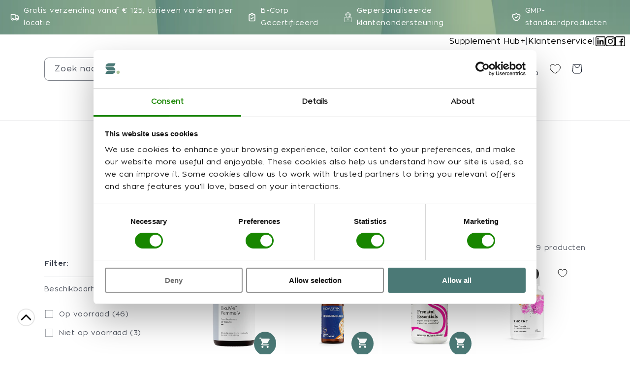

--- FILE ---
content_type: text/javascript
request_url: https://cdn.shopify.com/extensions/019c8b4c-d915-7ca9-9eb5-1e698f3bfaa3/instant-shopify-71/assets/instant-core.min.js
body_size: 24491
content:
window.Instant=window.Instant||{};window.Instant.initializedVersion=window.Instant?.initializedVersion||null;window.Instant.initializedListeners=!!window.Instant?.initializedListeners;window.Instant.initializedSwiper=!!window.Instant?.initializedSwiper;window.Instant.initSwiper=window.Instant?.initSwiper||(()=>{window.Instant.initializedSwiper||(window.Instant.initializedSwiper=!0,window.Instant.initializedListeners&&window.__instantInitSliders?.())});(()=>{function Le(t){fetch(`${window.Shopify?.routes?.root}cart/update.js`,{headers:{"Content-Type":"application/json",[W.key]:W.value},body:JSON.stringify({attributes:{"_instant-cart":"true"}}),method:"POST"}).then(async e=>{if(!e.ok)throw new Error;let n=await e.json();window.Shopify?.analytics.publish("instant:cart-drawer-opened",{context:{layoutId:t,localization:{countryCode:window.Shopify?.country,languageCode:`${window.Shopify?.locale}-${window.Shopify?.country}`}},data:{cart:n}})}).catch(e=>{console.warn("Failed to publish cart drawer opened event",e)})}var to=(t,e)=>{let n=new Headers;if(t instanceof Request)for(let[o,r]of t.headers.entries())n.set(o,r);if(e?.headers){let o=e.headers instanceof Headers?e.headers:new Headers(e.headers);for(let[r,i]of o.entries())n.set(r,i)}return n},eo=(t,e)=>{let n=null;return e?.method?(n=e.method.toUpperCase(),n):(t instanceof Request&&(n=t.method),n||"GET")},no={add:[/\/cart\/add(?:\.js)?(?:\?.*)?$/],update:[/\/cart\/update(?:\.js)?(?:\?.*)?$/],change:[/\/cart\/change(?:\.js)?(?:\?.*)?$/],clear:[/\/cart\/clear(?:\.js)?(?:\?.*)?$/]};function oo(t){t.startsWith("http")||(t.startsWith("/")||(t=`/${t}`),t=`${typeof window<"u"?window.location.origin:"http://placeholder.com"}${t}`);try{let e=new URL(t);return`${e.pathname}${e.search}`}catch{return t}}function ro(t,e){for(let[n,o]of Object.entries(e))if(o.some(r=>r.test(t)))return n;return null}async function io(t){let e=ro(oo(t.url),no);if(!e)return null;let n=await ao(t);return{url:t.url,endpoint:e,body:n}}async function ao(t){let{body:e,headers:n}=t,o=n?.get("Content-Type");if(!o){if(!(e instanceof FormData))return null;o="multipart/form-data"}try{if(o.includes("application/json")){let r=typeof e=="string"?JSON.parse(e):e instanceof ReadableStream?await new Response(e).json():e;return r||null}if(o.includes("application/x-www-form-urlencoded")){let r;if(e instanceof URLSearchParams)r=e;else if(typeof e=="string")r=new URLSearchParams(e);else if(e instanceof ReadableStream){let a=await new Response(e).text();r=new URLSearchParams(a)}else return null;let i={};for(let[a,s]of r)i[a]=s;return i}if(o.includes("multipart/form-data")){let r;if(e instanceof FormData)r=Object.fromEntries(e.entries());else if(e instanceof ReadableStream){let a=await new Response(e).formData();r=Object.fromEntries(a.entries())}else if(typeof e=="string"){let i={},a=e.split(/------WebKitFormBoundary[^\n]*/);for(let s of a){if(!s.trim())continue;let c=s.match(/name="([^"]+)"\s*\n\s*\n([\s\S]*?)(?:\n-|$)/);if(c){let[,d,l]=c;if(!d||!l)continue;i[d]=l.trim()}}r=i}else return console.warn("Unsupported body type for multipart/form-data"),null;return r}}catch(r){console.warn("Error parsing request body:",r)}return null}async function so(t){if(t.method!=="POST")return!1;let e=await io(t);if(!e)return!1;switch(e.endpoint){case"add":{if(e.body&&"items"in e.body){let n=e.body.items,o="id"in e.body;return(Array.isArray(n)?!!n?.length:Object.keys(n||{}).length>0)||o}return!0}case"update":return!(!e.body||!("updates"in e.body)||typeof e.body.updates=="object"&&!Object.keys(e.body.updates).length);default:return!1}}var Ie=()=>{if(window.__instantCartApiListenerInitialized)return;window.__instantCartApiListenerInitialized=!0;let t=window.fetch;window.fetch=async function(...e){try{let[n,o]=e,r=n instanceof Request?n.clone():n,i=r instanceof Request?r.clone().body:o?.body;if(!i)return t.apply(this,e);let a={url:typeof r=="string"?r:r instanceof URL?r.toString():r.url,body:i,method:eo(r,o),headers:to(r,o)},s=a.headers.get(W.key)!==W.value&&`${window.Shopify?.routes?.root}cart`!==location.pathname;if(s)try{s=await so(a)}catch{console.error("Error checking if cart request"),s=!1}let c=await t(n,o);return s&&(Bt().catch(d=>{console.error("Error updating cart",d)}),lt(!0)),c}catch(n){throw n}}};var co=()=>{let t=document.querySelector("#cart-icon-bubble");t&&document.addEventListener("instant:cart-updated",()=>{fetch(`${window.Shopify?.routes?.root}cart/update.js`,{method:"POST",headers:{"Content-Type":"application/json",[W.key]:W.value},body:JSON.stringify({updates:{},sections:["cart-icon-bubble"]})}).then(e=>e.json()).then(e=>{t.innerHTML=e.sections["cart-icon-bubble"]}).catch(e=>{console.error("Error updating cart",e)})},{signal:window.Instant.eventAbortController.signal})},lo=()=>{let t=document.querySelector("header-actions > cart-drawer-component");if(!t)return;let e=document.createElement("style");e.textContent=`
		header-actions > cart-drawer-component dialog.cart-drawer__dialog {
			display: none !important;
		}
	`,document.head.appendChild(e),document.addEventListener("instant:cart-updated",()=>{fetch("/cart.js").then(o=>o.json()).then(o=>{let r=new CustomEvent("cart:update",{bubbles:!0,detail:{resource:o,sourceId:"instant-trigger",data:{itemCount:o.item_count}}});document.dispatchEvent(r)}).catch(o=>{console.error("Error updating cart",o)})},{signal:window.Instant.eventAbortController.signal});let n=t.querySelector("dialog.cart-drawer__dialog");if(n){let o=new MutationObserver(()=>{n.hasAttribute("open")&&t.close()});o.observe(n,{attributes:!0,attributeFilter:["open"]}),window.Instant.eventAbortController.signal.addEventListener("abort",()=>{o.disconnect()})}},uo=()=>{let t=document.querySelector("cart-drawer");!t||!("hide"in t)||t.addEventListener("dialog:before-show",()=>{t.hide()},{signal:window.Instant.eventAbortController.signal})},fo=()=>{let t=document.querySelector("cart-drawer");if(!t||!("hide"in t))return;let e=new MutationObserver(()=>{t.hasAttribute("open")&&t.hide()});e.observe(t,{attributes:!0,attributeFilter:["open"]}),window.Instant.eventAbortController.signal.addEventListener("abort",()=>{e.disconnect()})},mo=()=>{let t=document.querySelector("#CartDrawer"),e=t?.querySelector("#CartDrawerForm");if(!t||!e)return;let n=document.createElement("style");n.textContent=`
		.js-drawer-closing .main-content:after, .js-drawer-open .main-content:after {
			display: none !important;
		}
	`,document.head.appendChild(n);let o=new MutationObserver(()=>{t.classList.contains("drawer--is-open")&&document.dispatchEvent(new CustomEvent("cart:close"))});o.observe(t,{attributes:!0,attributeFilter:["class"]}),window.Instant.eventAbortController.signal.addEventListener("abort",()=>{o.disconnect()})},Ce=()=>{co(),lo(),uo(),fo(),mo()};var po=new RegExp("^i[a-zA-Z0-9]{16}(-[a-zA-Z0-9]{16})*$"),Pe=t=>po.test(t),Mt=t=>Pe(t)?t.substring(1):t,L=t=>{let e=Array.from(t.classList);return e.find(n=>Pe(n))??e[0]},ot=t=>{let e=t.getAttribute("data-instant-repeater-index");return`${Mt(L(t))}${e!=null?`_${e}`:""}`},mt=t=>{let e=t.parentElement;return e instanceof HTMLSpanElement?mt(e):e},Vt=(t,e)=>{let n=t.querySelectorAll('[type="application/json"]'),o,r,i;return Array.from(n).forEach(a=>{a.id.startsWith(`variants__${e}--`)&&(o=JSON.parse(a.innerHTML)),a.id.startsWith(`options__${e}--`)&&(r=JSON.parse(a.innerHTML)),a.id.startsWith(`selling_plans__${e}--`)&&(i=JSON.parse(a.innerHTML))}),{variants:o,options:r,sellingPlans:i}},pt=t=>{let e=t.getAttribute("href")??t.getAttribute("data-instant-href");if(e){let n=document.createElement("a");return n.href=e,n.href}return null},se=(t,e)=>{t instanceof HTMLAnchorElement?t.href=e:t.setAttribute("data-instant-href",e)},xe=t=>t.match(/:(-?\d+)/)?.[1]??"1",Ut=t=>t.closest(".__instant")?.getAttribute("data-instant-id"),Me=t=>t.closest(".__instant")?.getAttribute("data-instant-layout"),jt=(t,e)=>{let n;return(...o)=>{clearTimeout(n),n=setTimeout(()=>t(...o),e)}},zt=()=>!!document.querySelector('[data-instant-layout="CART"][data-instant-auto-connect-cart="true"]');var ce=t=>`instant-countdown-end-${t}`,le=t=>{let e=t.getAttribute("data-instant-countdown-date"),n=t.getAttribute("data-instant-countdown-time-zone"),o=t.getAttribute("data-instant-countdown-minutes"),r=t.getAttribute("data-instant-countdown-is-persistent")==="true"||t.closest('[data-instant-layout="CART"]')!==null,i=t.getAttribute("data-instant-countdown-leading-zeros")==="true",a=!!e,s=["DAYS","HOURS","MINUTES","SECONDS"],[c,d,l,u]=s.map(R=>t.querySelectorAll(`[data-instant-dynamic-content-source="COUNTDOWN_${R}"] span`)),m=R=>{let v=new Date,f=v.getTime(),H=(a?-v.getTimezoneOffset():0)*60*1e3;return R-f+H},p=R=>{let v=R.toString();return i?v.padStart(2,"0"):v},h,b=ce(L(t)),w=sessionStorage.getItem(b);if(a)h=e?new Date(e).getTime():new Date().getTime();else if(w&&r)h=Number(w);else{let R=new Date().getTime()+(o?Number(o):0)*60*1e3;r&&!window?.Shopify?.designMode&&sessionStorage.setItem(b,`${R}`),h=R}let T=(()=>{let R=new Date;R.setSeconds(0,0);let v=R.toLocaleString("en-US",{timeZone:n??"Etc/UTC",hourCycle:"h23"}),f=/(\d+)\/(\d+)\/(\d+), (\d+):(\d+)/.exec(v);if(f){let[H,M,_,q,y,O]=f.map(Number),$=Date.UTC(q,M-1,_,y,O);return Math.floor(($-R.getTime())/(1e3*60))}return 0})(),C=(a?T:0)*60*1e3,S=h-C,P=0,N=R=>{if(!t.isConnected)return;let v=Math.ceil(m(S)/1e3),f=0,H=0,M=0,_=0;R-P>=1e3&&(v>0&&(_=Math.floor(v/(24*60*60)),M=Math.floor(v/(60*60)%24),H=Math.floor(v/60%60),f=Math.floor(v%60)),c.length===0&&_>0&&(M=M+_*24),d.length===0&&M>0&&(H=H+M*60),l.length===0&&H>0&&(f=f+H*60),Array.from(c).forEach(q=>{q.innerHTML=`${p(_)}`}),Array.from(d).forEach(q=>{q.innerHTML=`${p(M)}`}),Array.from(l).forEach(q=>{q.innerHTML=`${p(H)}`}),Array.from(u).forEach(q=>{q.innerHTML=`${p(f)}`}),P=R),v>=0&&requestAnimationFrame(N)};requestAnimationFrame(N)},He=t=>{let e=t.querySelectorAll('[data-instant-type="countdown"]');Array.from(e).forEach(n=>{le(n)})};var de=(t,e=!1)=>{t.forEach(n=>{let o=n.querySelector(':scope > [data-instant-type="accordion-content"]');if(o){let r=o.style.transitionDuration;o.style.transitionDuration="0s",o.style.setProperty("--instant-accordion-content-height","initial"),o.style.setProperty("--instant-accordion-content-width","initial");let{height:i,width:a}=o.getBoundingClientRect();o.style.transitionDuration=r,o.style.setProperty("--instant-accordion-content-height","0"),o.style.setProperty("--instant-accordion-content-width","0");let s=()=>{let c=o.style.getPropertyValue("--instant-accordion-content-height"),d=o.style.getPropertyValue("--instant-accordion-content-width");i&&c!==`${i}px`&&o.style.setProperty("--instant-accordion-content-height",`${i}px`),a&&d!==`${a}px`&&o.style.setProperty("--instant-accordion-content-width",`${a}px`)};e?s():"requestAnimationFrame"in window?window.requestAnimationFrame(s):setTimeout(s,16)}})},Re=t=>{let e=t.querySelectorAll('[data-instant-type="accordion-container"]'),n=new ResizeObserver(()=>{let o=t.querySelectorAll('[data-instant-type="accordion-item"][data-state="open"]');de(Array.from(o),!0)});window.Instant.eventAbortController.signal.addEventListener("abort",()=>{n.disconnect()}),Array.from(e).reverse().forEach(o=>{let r=o.getAttribute("data-is-multi-open-enabled")==="true",i=o.querySelectorAll(':scope > [data-instant-type="accordion-item"]');de(Array.from(i),!0),Array.from(i).forEach(a=>{a.querySelectorAll(':scope > [data-instant-type="accordion-content"] > *').forEach(d=>{n.observe(d)});let c=a.querySelector(':scope > [data-instant-type="accordion-header"]');c&&c.addEventListener("click",()=>{let d=a.getAttribute("data-state")==="open";a.setAttribute("data-state",d?"closed":"open"),d||de([a]),r||Array.from(i).forEach(l=>{l!==a&&l.getAttribute("data-state")==="open"&&l.setAttribute("data-state","closed")})},{signal:window.Instant.eventAbortController.signal})})})};var Oe=["PRICE","COMPARE_AT","SAVED_AMOUNT","SAVED_PERCENTAGE"],_e=["SKU","VARIANT_TITLE","VARIANT_METAFIELD","OPTION1","OPTION2","OPTION3","QUANTITY_AVAILABLE"],ue=["add-to-cart","add-to-instant-cart","redirect-to-cart","redirect-to-checkout","toggle-addon"],qe=ue.map(t=>`[data-instant-action-type="${t}"]`).join(", "),Wt=({variantId:t,scope:e,scopeId:n,selectedSellingPlan:o,skipVariantUrlUpdate:r})=>{let i=e.getAttribute("data-instant-form-product-url"),a=e.closest(".__instant")?.getAttribute("data-section-id"),s=e.getAttribute("data-instant-form-variant-id"),c=String(t),d=Oe.map(f=>`[data-instant-dynamic-content-source="${f}"]`).join(", "),l=e.querySelectorAll(d),u=_e.map(f=>`[data-instant-dynamic-content-source="${f}"]`).join(", "),m=e.querySelectorAll(u),p=e.querySelectorAll('fieldset[data-instant-type="VARIANT_PICKER"] select option'),h=e.querySelectorAll('fieldset[data-instant-type="VARIANT_PICKER"] input[type="radio"]'),b=e.querySelectorAll('img[data-instant-dynamic-content-source="FEATURED_IMAGE"]'),w=e.querySelectorAll('img[data-instant-dynamic-content-source="REPEATER"]'),A=Array.from(e.querySelectorAll(qe));e.getAttribute("data-instant-action-type")&&ue.includes(e.getAttribute("data-instant-action-type"))&&A.push(e);let T=Array.from(e.querySelectorAll('[data-instant-action-type="open-page"]'));e.getAttribute("data-instant-action-type")==="open-page"&&T.push(e);let C=e.querySelectorAll('[data-instant-action-type="select-variant-option"]'),S=e.querySelectorAll('[data-instant-action-type="select-selling-plan"]'),P=e.querySelectorAll('fieldset[data-instant-type="SELLING_PLAN_PICKER"] input[type="radio"]'),N=e.querySelectorAll('fieldset[data-instant-type="SELLING_PLAN_PICKER"] select'),R=e.querySelectorAll("[data-instant-conditional]");if(!t){for(let f of[...l,...m])f?.closest("[data-instant-form-product-url]")===e&&f&&(f.innerHTML="&nbsp;");for(let f of A)f.closest("[data-instant-form-product-url]")===e&&f&&f.setAttribute("data-instant-disabled","true");for(let f of p)if(f?.closest("[data-instant-form-product-url]")===e&&f){let H=f?.closest('fieldset[data-instant-type="VARIANT_PICKER"]')?.querySelector('span[data-instant-type="selected-variant-option"]'),M=f.closest("select");f.value===M?.value?(f.setAttribute("selected",""),H&&(H.innerHTML=f.innerHTML)):f.removeAttribute("selected")}return}if(!r&&e.closest('[data-instant-layout="PRODUCT_TEMPLATE"]')&&e.getAttribute("data-instant-type")==="root"){let f=new URL(window.location.toString());(f.searchParams.get("variant")||c!==s)&&(f.searchParams.set("variant",c),window.history.replaceState({},"",f.toString()))}let v=new URLSearchParams({variant:c,section_id:a});o?.sellingPlanId&&v.set("selling_plan",o.sellingPlanId),fetch(`${i}?${v.toString()}`).then(f=>f.text()).then(f=>{let H=new DOMParser().parseFromString(f,"text/html"),M=e.getAttribute("data-instant-form-product-url"),[_,q]=n.split("_"),y=H.querySelector(`[class*="i${_}"]${q!=null?`[data-instant-repeater-index="${q}"]`:""}[data-instant-form-product-url="${M}"]`);if(!y){console.warn("Could not find source element in response");return}let O=Oe.map(g=>`[data-instant-dynamic-content-source="${g}"]`).join(", "),$=Array.from(y.querySelectorAll(O)),F=_e.map(g=>`[data-instant-dynamic-content-source="${g}"]`).join(", "),V=Array.from(y.querySelectorAll(F)),U=Array.from(y?.querySelectorAll('fieldset[data-instant-type="VARIANT_PICKER"] input[type="radio"]')),At=Array.from(y?.querySelectorAll('fieldset[data-instant-type="VARIANT_PICKER"] select option')),ut=Array.from(y?.querySelectorAll('[data-instant-action-type="select-variant-option"]')),re=Array.from(y?.querySelectorAll('fieldset[data-instant-type="SELLING_PLAN_PICKER"] input[type="radio"]')),k=Array.from(y?.querySelectorAll('fieldset[data-instant-type="SELLING_PLAN_PICKER"] select')),D=Array.from(y?.querySelectorAll('span[data-instant-type="selected-selling-plan-option"]')),J=Array.from(y?.querySelectorAll(qe));y?.getAttribute("data-instant-action-type")&&ue.includes(y.getAttribute("data-instant-action-type"))&&J.push(y);let X=Array.from(y?.querySelectorAll('[data-instant-action-type="open-page"]'));y?.getAttribute("data-instant-action-type")==="open-page"&&X.push(y);let ct=Array.from(y?.querySelectorAll('img[data-instant-dynamic-content-source="FEATURED_IMAGE"]')),Jn=Array.from(y?.querySelectorAll('img[data-instant-dynamic-content-source="REPEATER"]')),Xn=Array.from(y?.querySelectorAll("[data-instant-conditional]")),ie=document.querySelector(`input[name="${n}__selling-plan-id"]`),Te=document.querySelector(`input[name="${n}__selling-plan-name"]`),Zn=e.querySelectorAll('span[data-instant-type="selected-selling-plan-option"]');for(let g of Zn){let I=L(g),E=D.find(x=>L(x)===I);E?.closest("[data-instant-form-product-url]")===y&&E&&(g.innerHTML=E.innerHTML)}for(let g of P){let I=re.find(E=>E.id===g.id);if(I?.closest("[data-instant-form-product-url]")===y&&I){let E=I.getAttribute("data-instant-disabled");E?g.setAttribute("data-instant-disabled",E):g.removeAttribute("data-instant-disabled"),I.hasAttribute("checked")?g.checked=!0:g.checked=!1,g.value=I.value;let x;if(g.labels&&([x]=Array.from(g.labels)),x){let B;if(I.labels&&([B]=Array.from(I.labels)),B){x.innerHTML=B.innerHTML;let z=B.getAttribute("title");z&&x.setAttribute("title",z)}}}}for(let g of N){let I=k.find(E=>E.id===g.id);I?.closest("[data-instant-form-product-url]")===y&&(g.innerHTML=I.innerHTML)}for(let g of l){let I=L(g),E=$.find(x=>L(x)===I);if(E?.closest("[data-instant-form-product-url]")===y&&E){g.innerHTML=E.innerHTML;let x=E.getAttribute("style");x?g.setAttribute("style",x):g.removeAttribute("style")}}for(let g of S){let I=L(g),E=Array.from(y?.querySelectorAll('[data-instant-action-type="select-selling-plan"]')).find(ft=>L(ft)===I);if(E?.closest("[data-instant-form-product-url]")!==y)continue;let x=g?.querySelectorAll('[data-instant-type="SELLING_PLAN_PICKER"]'),B=decodeURIComponent(E.getAttribute("data-instant-selling-plan-name")),z=E.getAttribute("data-instant-selling-plan-id");if(!o&&z==="one-time-purchase"){g.setAttribute("data-instant-state","active");continue}if(o?.sellingPlanId===z||o?.sellingPlanName===B){g.setAttribute("data-instant-state","active");continue}if(x?.length>0&&o&&o.sellingPlanId!=="one-time-purchase"){g.setAttribute("data-instant-state","active");let ft=Array.from(g.querySelectorAll(O));for(let Ft of ft){let ae=Ft.getAttribute("data-instant-dynamic-content-source");ae==="PRICE"?Ft.innerHTML=o.price:ae==="COMPARE_AT"&&(Ft.innerHTML=o.compareAtPrice)}continue}g.setAttribute("data-instant-state","inactive")}for(let g of m){let I=L(g),E=V.find(x=>L(x)===I);E?.closest("[data-instant-form-product-url]")===y&&E&&(g.innerHTML=E.innerHTML)}for(let g of h){let I=U.find(E=>E.id===g.id);if(I?.closest("[data-instant-form-product-url]")===y&&I){let E=I.getAttribute("data-instant-disabled");E?g.setAttribute("data-instant-disabled",E):g.removeAttribute("data-instant-disabled"),I.hasAttribute("checked")?g.checked=!0:g.checked=!1;let x;if(g.labels&&([x]=Array.from(g.labels)),x){let B;if(I.labels&&([B]=Array.from(I.labels)),B){let z=B.getAttribute("title");z&&x.setAttribute("title",z)}}}}for(let g of p){let I=At.find(E=>E.id===g.id);if(I?.closest("[data-instant-form-product-url]")===y&&I){let E=I.getAttribute("data-instant-disabled");E?g.setAttribute("data-instant-disabled",E):g.removeAttribute("data-instant-disabled"),g.textContent=I.textContent;let x=g?.closest('fieldset[data-instant-type="VARIANT_PICKER"]')?.querySelector('span[data-instant-type="selected-variant-option"]');I.hasAttribute("selected")?(g.setAttribute("selected",""),x&&(x.innerHTML=I.innerHTML)):g.removeAttribute("selected")}}for(let g of b){let I=L(mt(g)),E=ct.find(x=>L(mt(x))===I);if(E?.closest("[data-instant-form-product-url]")===y&&E){g.alt=E.alt,g.height=E.height,g.width=E.width;let x=window.TranslationLab?.CustomTranslations?.getImageTranslation(E.src);x&&x!==E.src?(g.src=x,g.sizes="",g.srcset=""):(g.src=E.src,g.sizes=E.sizes,g.srcset=E.srcset)}}let Se=[];for(let g of w){if(window.is_rubik_active&&y.closest('[data-instant-layout="PRODUCT_TEMPLATE"]')&&y.getAttribute("data-instant-type")==="root")continue;let I=Jn.find(E=>E.getAttribute("data-instant-repeater-id")===g.getAttribute("data-instant-repeater-id")&&E.getAttribute("data-instant-repeater-index")===g.getAttribute("data-instant-repeater-index"));if(I?.closest("[data-instant-form-product-url]")===y&&I){if(g.getAttribute("data-instant-repeater-index")==="0"){let x=g.closest(".instant-slider");x&&g.src!==I.src&&Se.push(x)}g.alt=I.alt,g.height=I.height,g.width=I.width;let E=window.TranslationLab?.CustomTranslations?.getImageTranslation(I.src);E&&E!==I.src?(g.src=E,g.sizes="",g.srcset=""):(g.src=I.src,g.sizes=I.sizes,g.srcset=I.srcset)}}for(let g of Se)g?.swiper&&g.swiper.slideTo(0,0);for(let g of A){let I=L(g),E=J.find(x=>L(x)===I);if(E?.closest("[data-instant-form-product-url]")===y&&E){E.getAttribute("data-instant-disabled")==="true"?g.setAttribute("data-instant-disabled","true"):g.removeAttribute("data-instant-disabled");let B=E.getAttribute("data-instant-state");B?g.setAttribute("data-instant-state",B):g.removeAttribute("data-instant-state");for(let ft of S)ft.getAttribute("data-instant-state")==="active"&&ft.getAttribute("data-instant-disabled")==="true"&&g.setAttribute("data-instant-disabled","true");g.setAttribute("data-instant-action-variant-id",t);let z=pt(E);z&&se(g,z)}}for(let g of T){let I=L(g),E=X.find(x=>L(x)===I);if(E?.closest("[data-instant-form-product-url]")===y&&E){let x=pt(E),B=pt(g);if(x){let z=new URL(x);if(!(!!(B?new URL(B):null)?.searchParams.get("variant")||c!==s))continue;z.searchParams.set("variant",c),se(g,z.toString())}}}for(let g of C){let I=L(g),E=ut.find(x=>L(x)===I);E?.closest("[data-instant-form-product-url]")===y&&E&&(g.setAttribute("data-instant-state",E.getAttribute("data-instant-state")??"inactive"),g.setAttribute("data-instant-disabled",E.getAttribute("data-instant-disabled")??""))}o||(Te&&Te.remove(),ie&&ie.value!=="one-time-purchase"&&ie.remove());for(let g of R){let I=L(g),E=Xn.find(B=>L(B)===I);if(E?.closest("[data-instant-form-product-url]")!==y)continue;let x=E.getAttribute("style");x?g.setAttribute("style",x):g.removeAttribute("style")}})},Z=(t,e,n)=>{let o=t.querySelector(`input[name="${e}"]`);if(o){o.value=n;return}let r=document.createElement("input");t.appendChild(r),r.setAttribute("type","hidden"),r.setAttribute("name",e),r.setAttribute("value",n)},Kt=t=>{let e=t.querySelectorAll("[data-instant-product-recommendations]");Array.from(e).forEach(n=>{let o=n.getAttribute("data-instant-product-recommendations");if(o&&n instanceof HTMLElement){if(n.getAttribute("data-instant-observed"))return;n.setAttribute("data-instant-observed","true"),n.style.display="block";let r=(a,s)=>{if(!a[0].isIntersecting)return;s.unobserve(n);let c=n.getAttribute("data-url");c&&fetch(c).then(d=>d.text()).then(d=>{let u=new DOMParser().parseFromString(d,"text/html").querySelector(`[data-instant-product-recommendations-output="${o}"]`);u&&u.innerHTML.trim().length&&(n.insertAdjacentHTML("afterend",u.innerHTML),wt(),n.remove())}).catch(d=>{console.error(d)})};new IntersectionObserver(r,{rootMargin:"0px 0px 200px 0px"}).observe(n)}})};var Yt=t=>t.querySelector("kaching-bundles-block"),Ne=()=>{document.addEventListener("kaching-bundles-block-loaded",t=>{if("detail"in t){let{component:e}=t.detail,n=e.closest("[data-instant-form-product-url]");if(n){let o=ot(n);window.kachingBundlesDisableAddToCartHandling=!0,e.addEventListener("variant-selected",r=>{if("detail"in r){let{variantId:i}=r.detail;Wt({variantId:i,scope:n,scopeId:o,skipVariantUrlUpdate:!0})}},{signal:window.Instant.eventAbortController.signal})}}},{signal:window.Instant.eventAbortController.signal})},$e=t=>t.querySelector('input[data-timesact-selling-plan][name="selling_plan"]')?.value??null,ke=()=>{!!document.querySelector('script[src*="3ee93129-d11c-4adb-8a29-0c9bec8a2202"]')&&document.querySelectorAll("form[data-instant-form-product-id]").forEach(e=>{let n=e.getAttribute("data-instant-form-product-id");n&&(e.classList.add("timesact-form"),e.setAttribute("data-productid",n))})};var Fe=t=>{let e=t.closest('[data-instant-type="root"][data-instant-form-collection-url]');return e||console.warn("unable to determine collection scope for:",t),e},Be=t=>{let e=t?.getAttribute("data-instant-form-collection-url");return e||console.warn("unable to determine form collection URL for:",t),e},Ht=(t,e={replace:!1})=>{let n=new URL(window.location.toString());return n.searchParams.get(t.key)&&!e.replace?n.searchParams.getAll(t.key).includes(t.value)?n.searchParams.delete(t.key,t.value):n.searchParams.append(t.key,t.value):n.searchParams.set(t.key,t.value),window.history.pushState({},"",n.toString()),n},Ve=async t=>fetch(t).then(e=>{if(!e.ok)throw new Error(`Error fetching section (${e.status})`);return e.text()}).then(e=>new DOMParser().parseFromString(e,"text/html")).catch(e=>console.error(e)),go=(t,e)=>{let n=Array.from(t.querySelectorAll('[data-instant-type="filter-container"]')),o=Array.from(e.querySelectorAll('[data-instant-type="filter-container"]'));for(let r of n){let i=L(r),a=o.find(s=>L(s)===i);a&&(r.innerHTML=a.innerHTML)}},yo=(t,e)=>{let n=Array.from(t.querySelectorAll('[data-instant-action-type="select-filter-option"]')),o=Array.from(e.querySelectorAll('[data-instant-action-type="select-filter-option"]'));for(let r of n){let i=L(r),a=r.getAttribute("data-instant-filter-id"),s=r.getAttribute("data-instant-filter-input"),c=o.find(l=>L(l)===i&&l.getAttribute("data-instant-filter-id")===a&&l.getAttribute("data-instant-filter-input")===s);r.setAttribute("data-instant-state",c?.getAttribute("data-instant-state")??"inactive"),r.setAttribute("data-instant-disabled",c?.getAttribute("data-instant-disabled")??"false");let d=r.querySelector('[data-instant-dynamic-content-source="FILTER_OPTION_COUNT"]');d&&(d.textContent=c?.querySelector('[data-instant-dynamic-content-source="FILTER_OPTION_COUNT"]')?.textContent??"0")}},ho=(t,e)=>{let n=Array.from(t.querySelectorAll(`[data-instant-type="sort-container"] [data-instant-dynamic-content-source="${"SELECTED_SORT_OPTION"}"]`)),o=Array.from(e.querySelectorAll(`[data-instant-type="sort-container"] [data-instant-dynamic-content-source="${"SELECTED_SORT_OPTION"}"]`));for(let r of n){let i=L(r),a=o.find(s=>L(s)===i);a&&(r.textContent=a.textContent)}},bo=(t,e)=>{let n=Array.from(t.querySelectorAll('[data-instant-action-type="clear-filters"]')),o=Array.from(e.querySelectorAll('[data-instant-action-type="clear-filters"]'));for(let r of n){let i=L(r),a=o.find(s=>L(s)===i);a&&r.setAttribute("data-instant-visibility",a.getAttribute("data-instant-visibility")??"hidden")}},Ue=async t=>{let e=Fe(t);if(!e){console.error("Scope not found");return}let n=Be(e);if(!n){console.error("Form collection URL not found");return}let o=Array.from(e.querySelectorAll(`[data-instant-form-product-url][data-instant-form-collection-url="${n}"]`)),r=Number(t.getAttribute("data-instant-action-page-param")),i=new URL(window.location.toString());i.searchParams.set("page",(r+1).toString());let a=await Ve(i.toString());if(!a){console.error("Error rendering updated HTML");return}let s=Array.from(e.querySelectorAll(`[data-instant-form-product-url][data-instant-form-collection-url="${n}"]`)).pop(),c=s?.parentElement;if(!c){console.error("Last product has no parent element");return}let d=a.querySelector(`.${L(c)}`);if(!d){console.error("Updated product parent not found");return}let l=Array.from(d.querySelectorAll(`[data-instant-form-product-url][data-instant-form-collection-url="${n}"]`)),u=new Set(o.map(h=>h.getAttribute("data-instant-form-product-url"))),m=[];for(let h of l){let b=h.getAttribute("data-instant-form-product-url");!b||u.has(b)||m.some(w=>w.getAttribute("data-instant-form-product-url")===b)||m.push(h)}let p=t.getAttribute("data-instant-action-limit");if(p){let h=Number(p);m.length>h&&(m=m.slice(0,h))}s&&s.after(...m),t.setAttribute("data-instant-action-page-param",(r+1).toString()),Qt(e),wt()},je=async t=>{let e=Fe(t);if(!e){console.error("Scope not found");return}let n=new URL(window.location.toString()),o=Array.from(n.searchParams.entries()).filter(([r])=>r.startsWith("filter."));if(o.length===0){console.error("No filters to clear");return}for(let[r,i]of o)n.searchParams.delete(r,i);window.history.pushState({},"",n.toString()),Et({scope:e,url:n})},Ao=(t,e)=>{let n=e.querySelector(`.${L(t)}`);if(!n){console.error("Updated scope not found");return}let o=Array.from(n.querySelectorAll("[data-instant-form-product-url][data-instant-form-collection-url]")).map(s=>s.parentElement).filter(Boolean),r=Array.from(new Map(o.map(s=>[L(s),s])).values());for(let s of r){let c=L(s),d=t.querySelector(`.${c}`);d&&(d.innerHTML=s.innerHTML)}let i=Array.from(t.querySelectorAll("[data-instant-form-product-url][data-instant-form-collection-url]")).map(s=>s.parentElement).filter(Boolean),a=new Set(r.map(s=>L(s)));for(let s of i){let c=L(s);a.has(c)||(s.innerHTML="")}Qt(t)},wo=(t,e)=>{let n=Array.from(t.querySelectorAll('[data-instant-action-type="load-more"]')),o=Array.from(e.querySelectorAll('[data-instant-action-type="load-more"]'));for(let r of n){let i=L(r),a=o.find(s=>L(s)===i);a&&(r.setAttribute("data-instant-visibility",a.getAttribute("data-instant-visibility")??"visible"),r.setAttribute("data-instant-action-page-param",a.getAttribute("data-instant-action-page-param")??"1"),r.setAttribute("data-instant-product-count",a.getAttribute("data-instant-product-count")??"100"))}},Qt=t=>{if(t instanceof Document){let o=t.querySelector('[data-instant-type="root"][data-instant-form-collection-url]');if(!o)return;t=o}let e=Array.from(t.querySelectorAll('[data-instant-action-type="load-more"]')),n=Be(t);if(!n){console.error("Form collection URL not found");return}for(let o of e){let r=o?.getAttribute("data-instant-product-count");if(!r)continue;r=Number(r);let i=Array.from(t.querySelectorAll(`[data-instant-form-product-url][data-instant-form-collection-url="${n}"]`)),a=new Set(i.map(s=>s.getAttribute("data-instant-form-product-url")));o.setAttribute("data-instant-visibility",a.size<r?"visible":"hidden")}},Et=async({scope:t,url:e})=>{let n=t.closest(".__instant")?.getAttribute("data-section-id");if(!n){console.error("Section ID not found");return}e.searchParams.set("section_id",n);let o=await Ve(e.toString());if(!o){console.error("Error rendering updated HTML");return}if(!o.querySelector(`[data-section-id="${n}"]`)){console.error("Error finding updated section");return}go(t,o),yo(t,o),ho(t,o),bo(t,o),wo(t,o),Ao(t,o),wt(),window.okeWidgetApi?.initAllWidgets()},De=t=>{let e=Array.from(document.querySelectorAll("[data-instant-form-product-url][data-instant-form-collection-url]")),n={};for(let r of e){let i=r.parentElement;if(!i)continue;let a=L(i);n[a]||(n[a]=i.innerHTML)}let o={scrollPosition:{x:window.scrollX,y:window.scrollY},productParents:n,loadMoreButtonVisibility:document.querySelector('[data-instant-action-type="load-more"]')?.getAttribute("data-instant-visibility")};sessionStorage.setItem(t,JSON.stringify(o))},Eo=t=>{let e=JSON.parse(sessionStorage.getItem(t)??"{}");if(e.productParents)for(let o of Object.keys(e.productParents)){let r=document.querySelector(`.${o}`);r&&(r.innerHTML=e.productParents[o])}e.scrollPosition&&window.scrollTo(e.scrollPosition.x,e.scrollPosition.y);let n=document.querySelector('[data-instant-action-type="load-more"]');n&&n.setAttribute("data-instant-visibility",e?.loadMoreButtonVisibility??"visible"),wt()},ze=()=>{let t=new URL(window.location.toString());if(!t.pathname.includes("/collections/"))return;window.Instant.performanceObserver&&window.Instant.performanceObserver.disconnect(),window.Instant.performanceObserver=new PerformanceObserver(o=>{o.getEntries()[0].toJSON().type==="back_forward"&&Eo(t.pathname)}),window.Instant.performanceObserver.observe({entryTypes:["navigation"]});let n=window.open;window.open=(...o)=>(De(t.pathname),n.apply(window,o)),document.addEventListener("click",o=>{let i=o.target.closest("a");i&&!i.getAttribute("data-instant-action-type")&&De(t.pathname)},{signal:window.Instant.eventAbortController.signal,capture:!0})};var tt=Math.min,j=Math.max,Ot=Math.round,_t=Math.floor,rt=t=>({x:t,y:t}),vo={left:"right",right:"left",bottom:"top",top:"bottom"},To={start:"end",end:"start"};function fe(t,e,n){return j(t,tt(e,n))}function dt(t,e){return typeof t=="function"?t(e):t}function et(t){return t.split("-")[0]}function vt(t){return t.split("-")[1]}function Jt(t){return t==="x"?"y":"x"}function me(t){return t==="y"?"height":"width"}function it(t){return["top","bottom"].includes(et(t))?"y":"x"}function pe(t){return Jt(it(t))}function We(t,e,n){n===void 0&&(n=!1);let o=vt(t),r=pe(t),i=me(r),a=r==="x"?o===(n?"end":"start")?"right":"left":o==="start"?"bottom":"top";return e.reference[i]>e.floating[i]&&(a=Rt(a)),[a,Rt(a)]}function Ke(t){let e=Rt(t);return[Gt(t),e,Gt(e)]}function Gt(t){return t.replace(/start|end/g,e=>To[e])}function So(t,e,n){let o=["left","right"],r=["right","left"],i=["top","bottom"],a=["bottom","top"];switch(t){case"top":case"bottom":return n?e?r:o:e?o:r;case"left":case"right":return e?i:a;default:return[]}}function Ye(t,e,n,o){let r=vt(t),i=So(et(t),n==="start",o);return r&&(i=i.map(a=>a+"-"+r),e&&(i=i.concat(i.map(Gt)))),i}function Rt(t){return t.replace(/left|right|bottom|top/g,e=>vo[e])}function Lo(t){return{top:0,right:0,bottom:0,left:0,...t}}function Qe(t){return typeof t!="number"?Lo(t):{top:t,right:t,bottom:t,left:t}}function gt(t){let{x:e,y:n,width:o,height:r}=t;return{width:o,height:r,top:n,left:e,right:e+o,bottom:n+r,x:e,y:n}}function Ge(t,e,n){let{reference:o,floating:r}=t,i=it(e),a=pe(e),s=me(a),c=et(e),d=i==="y",l=o.x+o.width/2-r.width/2,u=o.y+o.height/2-r.height/2,m=o[s]/2-r[s]/2,p;switch(c){case"top":p={x:l,y:o.y-r.height};break;case"bottom":p={x:l,y:o.y+o.height};break;case"right":p={x:o.x+o.width,y:u};break;case"left":p={x:o.x-r.width,y:u};break;default:p={x:o.x,y:o.y}}switch(vt(e)){case"start":p[a]-=m*(n&&d?-1:1);break;case"end":p[a]+=m*(n&&d?-1:1);break}return p}var Je=async(t,e,n)=>{let{placement:o="bottom",strategy:r="absolute",middleware:i=[],platform:a}=n,s=i.filter(Boolean),c=await(a.isRTL==null?void 0:a.isRTL(e)),d=await a.getElementRects({reference:t,floating:e,strategy:r}),{x:l,y:u}=Ge(d,o,c),m=o,p={},h=0;for(let b=0;b<s.length;b++){let{name:w,fn:A}=s[b],{x:T,y:C,data:S,reset:P}=await A({x:l,y:u,initialPlacement:o,placement:m,strategy:r,middlewareData:p,rects:d,platform:a,elements:{reference:t,floating:e}});l=T??l,u=C??u,p={...p,[w]:{...p[w],...S}},P&&h<=50&&(h++,typeof P=="object"&&(P.placement&&(m=P.placement),P.rects&&(d=P.rects===!0?await a.getElementRects({reference:t,floating:e,strategy:r}):P.rects),{x:l,y:u}=Ge(d,m,c)),b=-1)}return{x:l,y:u,placement:m,strategy:r,middlewareData:p}};async function Xt(t,e){var n;e===void 0&&(e={});let{x:o,y:r,platform:i,rects:a,elements:s,strategy:c}=t,{boundary:d="clippingAncestors",rootBoundary:l="viewport",elementContext:u="floating",altBoundary:m=!1,padding:p=0}=dt(e,t),h=Qe(p),w=s[m?u==="floating"?"reference":"floating":u],A=gt(await i.getClippingRect({element:(n=await(i.isElement==null?void 0:i.isElement(w)))==null||n?w:w.contextElement||await(i.getDocumentElement==null?void 0:i.getDocumentElement(s.floating)),boundary:d,rootBoundary:l,strategy:c})),T=u==="floating"?{x:o,y:r,width:a.floating.width,height:a.floating.height}:a.reference,C=await(i.getOffsetParent==null?void 0:i.getOffsetParent(s.floating)),S=await(i.isElement==null?void 0:i.isElement(C))?await(i.getScale==null?void 0:i.getScale(C))||{x:1,y:1}:{x:1,y:1},P=gt(i.convertOffsetParentRelativeRectToViewportRelativeRect?await i.convertOffsetParentRelativeRectToViewportRelativeRect({elements:s,rect:T,offsetParent:C,strategy:c}):T);return{top:(A.top-P.top+h.top)/S.y,bottom:(P.bottom-A.bottom+h.bottom)/S.y,left:(A.left-P.left+h.left)/S.x,right:(P.right-A.right+h.right)/S.x}}var Xe=function(t){return t===void 0&&(t={}),{name:"flip",options:t,async fn(e){var n,o;let{placement:r,middlewareData:i,rects:a,initialPlacement:s,platform:c,elements:d}=e,{mainAxis:l=!0,crossAxis:u=!0,fallbackPlacements:m,fallbackStrategy:p="bestFit",fallbackAxisSideDirection:h="none",flipAlignment:b=!0,...w}=dt(t,e);if((n=i.arrow)!=null&&n.alignmentOffset)return{};let A=et(r),T=it(s),C=et(s)===s,S=await(c.isRTL==null?void 0:c.isRTL(d.floating)),P=m||(C||!b?[Rt(s)]:Ke(s)),N=h!=="none";!m&&N&&P.push(...Ye(s,b,h,S));let R=[s,...P],v=await Xt(e,w),f=[],H=((o=i.flip)==null?void 0:o.overflows)||[];if(l&&f.push(v[A]),u){let y=We(r,a,S);f.push(v[y[0]],v[y[1]])}if(H=[...H,{placement:r,overflows:f}],!f.every(y=>y<=0)){var M,_;let y=(((M=i.flip)==null?void 0:M.index)||0)+1,O=R[y];if(O)return{data:{index:y,overflows:H},reset:{placement:O}};let $=(_=H.filter(F=>F.overflows[0]<=0).sort((F,V)=>F.overflows[1]-V.overflows[1])[0])==null?void 0:_.placement;if(!$)switch(p){case"bestFit":{var q;let F=(q=H.filter(V=>{if(N){let U=it(V.placement);return U===T||U==="y"}return!0}).map(V=>[V.placement,V.overflows.filter(U=>U>0).reduce((U,At)=>U+At,0)]).sort((V,U)=>V[1]-U[1])[0])==null?void 0:q[0];F&&($=F);break}case"initialPlacement":$=s;break}if(r!==$)return{reset:{placement:$}}}return{}}}};async function Io(t,e){let{placement:n,platform:o,elements:r}=t,i=await(o.isRTL==null?void 0:o.isRTL(r.floating)),a=et(n),s=vt(n),c=it(n)==="y",d=["left","top"].includes(a)?-1:1,l=i&&c?-1:1,u=dt(e,t),{mainAxis:m,crossAxis:p,alignmentAxis:h}=typeof u=="number"?{mainAxis:u,crossAxis:0,alignmentAxis:null}:{mainAxis:0,crossAxis:0,alignmentAxis:null,...u};return s&&typeof h=="number"&&(p=s==="end"?h*-1:h),c?{x:p*l,y:m*d}:{x:m*d,y:p*l}}var Ze=function(t){return t===void 0&&(t=0),{name:"offset",options:t,async fn(e){var n,o;let{x:r,y:i,placement:a,middlewareData:s}=e,c=await Io(e,t);return a===((n=s.offset)==null?void 0:n.placement)&&(o=s.arrow)!=null&&o.alignmentOffset?{}:{x:r+c.x,y:i+c.y,data:{...c,placement:a}}}}},tn=function(t){return t===void 0&&(t={}),{name:"shift",options:t,async fn(e){let{x:n,y:o,placement:r}=e,{mainAxis:i=!0,crossAxis:a=!1,limiter:s={fn:w=>{let{x:A,y:T}=w;return{x:A,y:T}}},...c}=dt(t,e),d={x:n,y:o},l=await Xt(e,c),u=it(et(r)),m=Jt(u),p=d[m],h=d[u];if(i){let w=m==="y"?"top":"left",A=m==="y"?"bottom":"right",T=p+l[w],C=p-l[A];p=fe(T,p,C)}if(a){let w=u==="y"?"top":"left",A=u==="y"?"bottom":"right",T=h+l[w],C=h-l[A];h=fe(T,h,C)}let b=s.fn({...e,[m]:p,[u]:h});return{...b,data:{x:b.x-n,y:b.y-o}}}}},en=function(t){return t===void 0&&(t={}),{options:t,fn(e){let{x:n,y:o,placement:r,rects:i,middlewareData:a}=e,{offset:s=0,mainAxis:c=!0,crossAxis:d=!0}=dt(t,e),l={x:n,y:o},u=it(r),m=Jt(u),p=l[m],h=l[u],b=dt(s,e),w=typeof b=="number"?{mainAxis:b,crossAxis:0}:{mainAxis:0,crossAxis:0,...b};if(c){let C=m==="y"?"height":"width",S=i.reference[m]-i.floating[C]+w.mainAxis,P=i.reference[m]+i.reference[C]-w.mainAxis;p<S?p=S:p>P&&(p=P)}if(d){var A,T;let C=m==="y"?"width":"height",S=["top","left"].includes(et(r)),P=i.reference[u]-i.floating[C]+(S&&((A=a.offset)==null?void 0:A[u])||0)+(S?0:w.crossAxis),N=i.reference[u]+i.reference[C]+(S?0:((T=a.offset)==null?void 0:T[u])||0)-(S?w.crossAxis:0);h<P?h=P:h>N&&(h=N)}return{[m]:p,[u]:h}}}},nn=function(t){return t===void 0&&(t={}),{name:"size",options:t,async fn(e){let{placement:n,rects:o,platform:r,elements:i}=e,{apply:a=()=>{},...s}=dt(t,e),c=await Xt(e,s),d=et(n),l=vt(n),u=it(n)==="y",{width:m,height:p}=o.floating,h,b;d==="top"||d==="bottom"?(h=d,b=l===(await(r.isRTL==null?void 0:r.isRTL(i.floating))?"start":"end")?"left":"right"):(b=d,h=l==="end"?"top":"bottom");let w=p-c.top-c.bottom,A=m-c.left-c.right,T=tt(p-c[h],w),C=tt(m-c[b],A),S=!e.middlewareData.shift,P=T,N=C;if(u?N=l||S?tt(C,A):A:P=l||S?tt(T,w):w,S&&!l){let v=j(c.left,0),f=j(c.right,0),H=j(c.top,0),M=j(c.bottom,0);u?N=m-2*(v!==0||f!==0?v+f:j(c.left,c.right)):P=p-2*(H!==0||M!==0?H+M:j(c.top,c.bottom))}await a({...e,availableWidth:N,availableHeight:P});let R=await r.getDimensions(i.floating);return m!==R.width||p!==R.height?{reset:{rects:!0}}:{}}}};function yt(t){return rn(t)?(t.nodeName||"").toLowerCase():"#document"}function K(t){var e;return(t==null||(e=t.ownerDocument)==null?void 0:e.defaultView)||window}function nt(t){var e;return(e=(rn(t)?t.ownerDocument:t.document)||window.document)==null?void 0:e.documentElement}function rn(t){return t instanceof Node||t instanceof K(t).Node}function Y(t){return t instanceof Element||t instanceof K(t).Element}function G(t){return t instanceof HTMLElement||t instanceof K(t).HTMLElement}function on(t){return typeof ShadowRoot>"u"?!1:t instanceof ShadowRoot||t instanceof K(t).ShadowRoot}function St(t){let{overflow:e,overflowX:n,overflowY:o,display:r}=Q(t);return/auto|scroll|overlay|hidden|clip/.test(e+o+n)&&!["inline","contents"].includes(r)}function an(t){return["table","td","th"].includes(yt(t))}function qt(t){return[":popover-open",":modal"].some(e=>{try{return t.matches(e)}catch{return!1}})}function Zt(t){let e=te(),n=Y(t)?Q(t):t;return n.transform!=="none"||n.perspective!=="none"||(n.containerType?n.containerType!=="normal":!1)||!e&&(n.backdropFilter?n.backdropFilter!=="none":!1)||!e&&(n.filter?n.filter!=="none":!1)||["transform","perspective","filter"].some(o=>(n.willChange||"").includes(o))||["paint","layout","strict","content"].some(o=>(n.contain||"").includes(o))}function sn(t){let e=at(t);for(;G(e)&&!ht(e);){if(Zt(e))return e;if(qt(e))return null;e=at(e)}return null}function te(){return typeof CSS>"u"||!CSS.supports?!1:CSS.supports("-webkit-backdrop-filter","none")}function ht(t){return["html","body","#document"].includes(yt(t))}function Q(t){return K(t).getComputedStyle(t)}function Nt(t){return Y(t)?{scrollLeft:t.scrollLeft,scrollTop:t.scrollTop}:{scrollLeft:t.scrollX,scrollTop:t.scrollY}}function at(t){if(yt(t)==="html")return t;let e=t.assignedSlot||t.parentNode||on(t)&&t.host||nt(t);return on(e)?e.host:e}function cn(t){let e=at(t);return ht(e)?t.ownerDocument?t.ownerDocument.body:t.body:G(e)&&St(e)?e:cn(e)}function Tt(t,e,n){var o;e===void 0&&(e=[]),n===void 0&&(n=!0);let r=cn(t),i=r===((o=t.ownerDocument)==null?void 0:o.body),a=K(r);if(i){let s=ee(a);return e.concat(a,a.visualViewport||[],St(r)?r:[],s&&n?Tt(s):[])}return e.concat(r,Tt(r,[],n))}function ee(t){return t.parent&&Object.getPrototypeOf(t.parent)?t.frameElement:null}function un(t){let e=Q(t),n=parseFloat(e.width)||0,o=parseFloat(e.height)||0,r=G(t),i=r?t.offsetWidth:n,a=r?t.offsetHeight:o,s=Ot(n)!==i||Ot(o)!==a;return s&&(n=i,o=a),{width:n,height:o,$:s}}function ye(t){return Y(t)?t:t.contextElement}function Lt(t){let e=ye(t);if(!G(e))return rt(1);let n=e.getBoundingClientRect(),{width:o,height:r,$:i}=un(e),a=(i?Ot(n.width):n.width)/o,s=(i?Ot(n.height):n.height)/r;return(!a||!Number.isFinite(a))&&(a=1),(!s||!Number.isFinite(s))&&(s=1),{x:a,y:s}}var Co=rt(0);function fn(t){let e=K(t);return!te()||!e.visualViewport?Co:{x:e.visualViewport.offsetLeft,y:e.visualViewport.offsetTop}}function Po(t,e,n){return e===void 0&&(e=!1),!n||e&&n!==K(t)?!1:e}function bt(t,e,n,o){e===void 0&&(e=!1),n===void 0&&(n=!1);let r=t.getBoundingClientRect(),i=ye(t),a=rt(1);e&&(o?Y(o)&&(a=Lt(o)):a=Lt(t));let s=Po(i,n,o)?fn(i):rt(0),c=(r.left+s.x)/a.x,d=(r.top+s.y)/a.y,l=r.width/a.x,u=r.height/a.y;if(i){let m=K(i),p=o&&Y(o)?K(o):o,h=m,b=ee(h);for(;b&&o&&p!==h;){let w=Lt(b),A=b.getBoundingClientRect(),T=Q(b),C=A.left+(b.clientLeft+parseFloat(T.paddingLeft))*w.x,S=A.top+(b.clientTop+parseFloat(T.paddingTop))*w.y;c*=w.x,d*=w.y,l*=w.x,u*=w.y,c+=C,d+=S,h=K(b),b=ee(h)}}return gt({width:l,height:u,x:c,y:d})}function xo(t){let{elements:e,rect:n,offsetParent:o,strategy:r}=t,i=r==="fixed",a=nt(o),s=e?qt(e.floating):!1;if(o===a||s&&i)return n;let c={scrollLeft:0,scrollTop:0},d=rt(1),l=rt(0),u=G(o);if((u||!u&&!i)&&((yt(o)!=="body"||St(a))&&(c=Nt(o)),G(o))){let m=bt(o);d=Lt(o),l.x=m.x+o.clientLeft,l.y=m.y+o.clientTop}return{width:n.width*d.x,height:n.height*d.y,x:n.x*d.x-c.scrollLeft*d.x+l.x,y:n.y*d.y-c.scrollTop*d.y+l.y}}function Mo(t){return Array.from(t.getClientRects())}function mn(t){return bt(nt(t)).left+Nt(t).scrollLeft}function Ho(t){let e=nt(t),n=Nt(t),o=t.ownerDocument.body,r=j(e.scrollWidth,e.clientWidth,o.scrollWidth,o.clientWidth),i=j(e.scrollHeight,e.clientHeight,o.scrollHeight,o.clientHeight),a=-n.scrollLeft+mn(t),s=-n.scrollTop;return Q(o).direction==="rtl"&&(a+=j(e.clientWidth,o.clientWidth)-r),{width:r,height:i,x:a,y:s}}function Ro(t,e){let n=K(t),o=nt(t),r=n.visualViewport,i=o.clientWidth,a=o.clientHeight,s=0,c=0;if(r){i=r.width,a=r.height;let d=te();(!d||d&&e==="fixed")&&(s=r.offsetLeft,c=r.offsetTop)}return{width:i,height:a,x:s,y:c}}function Oo(t,e){let n=bt(t,!0,e==="fixed"),o=n.top+t.clientTop,r=n.left+t.clientLeft,i=G(t)?Lt(t):rt(1),a=t.clientWidth*i.x,s=t.clientHeight*i.y,c=r*i.x,d=o*i.y;return{width:a,height:s,x:c,y:d}}function ln(t,e,n){let o;if(e==="viewport")o=Ro(t,n);else if(e==="document")o=Ho(nt(t));else if(Y(e))o=Oo(e,n);else{let r=fn(t);o={...e,x:e.x-r.x,y:e.y-r.y}}return gt(o)}function pn(t,e){let n=at(t);return n===e||!Y(n)||ht(n)?!1:Q(n).position==="fixed"||pn(n,e)}function _o(t,e){let n=e.get(t);if(n)return n;let o=Tt(t,[],!1).filter(s=>Y(s)&&yt(s)!=="body"),r=null,i=Q(t).position==="fixed",a=i?at(t):t;for(;Y(a)&&!ht(a);){let s=Q(a),c=Zt(a);!c&&s.position==="fixed"&&(r=null),(i?!c&&!r:!c&&s.position==="static"&&!!r&&["absolute","fixed"].includes(r.position)||St(a)&&!c&&pn(t,a))?o=o.filter(l=>l!==a):r=s,a=at(a)}return e.set(t,o),o}function qo(t){let{element:e,boundary:n,rootBoundary:o,strategy:r}=t,a=[...n==="clippingAncestors"?qt(e)?[]:_o(e,this._c):[].concat(n),o],s=a[0],c=a.reduce((d,l)=>{let u=ln(e,l,r);return d.top=j(u.top,d.top),d.right=tt(u.right,d.right),d.bottom=tt(u.bottom,d.bottom),d.left=j(u.left,d.left),d},ln(e,s,r));return{width:c.right-c.left,height:c.bottom-c.top,x:c.left,y:c.top}}function No(t){let{width:e,height:n}=un(t);return{width:e,height:n}}function $o(t,e,n){let o=G(e),r=nt(e),i=n==="fixed",a=bt(t,!0,i,e),s={scrollLeft:0,scrollTop:0},c=rt(0);if(o||!o&&!i)if((yt(e)!=="body"||St(r))&&(s=Nt(e)),o){let u=bt(e,!0,i,e);c.x=u.x+e.clientLeft,c.y=u.y+e.clientTop}else r&&(c.x=mn(r));let d=a.left+s.scrollLeft-c.x,l=a.top+s.scrollTop-c.y;return{x:d,y:l,width:a.width,height:a.height}}function ge(t){return Q(t).position==="static"}function dn(t,e){return!G(t)||Q(t).position==="fixed"?null:e?e(t):t.offsetParent}function gn(t,e){let n=K(t);if(qt(t))return n;if(!G(t)){let r=at(t);for(;r&&!ht(r);){if(Y(r)&&!ge(r))return r;r=at(r)}return n}let o=dn(t,e);for(;o&&an(o)&&ge(o);)o=dn(o,e);return o&&ht(o)&&ge(o)&&!Zt(o)?n:o||sn(t)||n}var ko=async function(t){let e=this.getOffsetParent||gn,n=this.getDimensions,o=await n(t.floating);return{reference:$o(t.reference,await e(t.floating),t.strategy),floating:{x:0,y:0,width:o.width,height:o.height}}};function Do(t){return Q(t).direction==="rtl"}var Fo={convertOffsetParentRelativeRectToViewportRelativeRect:xo,getDocumentElement:nt,getClippingRect:qo,getOffsetParent:gn,getElementRects:ko,getClientRects:Mo,getDimensions:No,getScale:Lt,isElement:Y,isRTL:Do};function Bo(t,e){let n=null,o,r=nt(t);function i(){var s;clearTimeout(o),(s=n)==null||s.disconnect(),n=null}function a(s,c){s===void 0&&(s=!1),c===void 0&&(c=1),i();let{left:d,top:l,width:u,height:m}=t.getBoundingClientRect();if(s||e(),!u||!m)return;let p=_t(l),h=_t(r.clientWidth-(d+u)),b=_t(r.clientHeight-(l+m)),w=_t(d),T={rootMargin:-p+"px "+-h+"px "+-b+"px "+-w+"px",threshold:j(0,tt(1,c))||1},C=!0;function S(P){let N=P[0].intersectionRatio;if(N!==c){if(!C)return a();N?a(!1,N):o=setTimeout(()=>{a(!1,1e-7)},1e3)}C=!1}try{n=new IntersectionObserver(S,{...T,root:r.ownerDocument})}catch{n=new IntersectionObserver(S,T)}n.observe(t)}return a(!0),i}function yn(t,e,n,o){o===void 0&&(o={});let{ancestorScroll:r=!0,ancestorResize:i=!0,elementResize:a=typeof ResizeObserver=="function",layoutShift:s=typeof IntersectionObserver=="function",animationFrame:c=!1}=o,d=ye(t),l=r||i?[...d?Tt(d):[],...Tt(e)]:[];l.forEach(A=>{r&&A.addEventListener("scroll",n,{passive:!0}),i&&A.addEventListener("resize",n)});let u=d&&s?Bo(d,n):null,m=-1,p=null;a&&(p=new ResizeObserver(A=>{let[T]=A;T&&T.target===d&&p&&(p.unobserve(e),cancelAnimationFrame(m),m=requestAnimationFrame(()=>{var C;(C=p)==null||C.observe(e)})),n()}),d&&!c&&p.observe(d),p.observe(e));let h,b=c?bt(t):null;c&&w();function w(){let A=bt(t);b&&(A.x!==b.x||A.y!==b.y||A.width!==b.width||A.height!==b.height)&&n(),b=A,h=requestAnimationFrame(w)}return n(),()=>{var A;l.forEach(T=>{r&&T.removeEventListener("scroll",n),i&&T.removeEventListener("resize",n)}),u?.(),(A=p)==null||A.disconnect(),p=null,c&&cancelAnimationFrame(h)}}var hn=Ze;var bn=tn,An=Xe,wn=nn;var En=en,vn=(t,e,n)=>{let o=new Map,r={platform:Fo,...n},i={...r.platform,_c:o};return Je(t,e,{...r,platform:i})};var Tn=(t,e)=>{if(t&&t.id)try{let n=t.swiper;n&&typeof n.slideTo=="function"&&n.slideTo(e,0)}catch(n){console.warn("Failed to navigate to slide:",n)}},Sn=t=>{if(!window.Instant.initializedSwiper){if(t.querySelector('[data-instant-type="slider"]')){let i=document.createElement("script");i.onload=window.Instant.initSwiper,i.src=window.Instant.swiperScriptUrl||"https://client.instant.so/scripts/swiper-bundle.min.js",document.body.appendChild(i)}return}let e={},n=(i,a="slider")=>{if(i&&i.id){let s=document.getElementById(`instant-slider-${i.id}-params`),c=i.closest(".__instant")?.getAttribute("data-section-id"),d=i.getAttribute("data-instant-slider-id");try{if(s?.innerHTML){let l=JSON.parse(s.innerHTML);if(c&&l.navigation&&(l.navigation.nextEl=`[data-section-id='${c}'] ${l.navigation.nextEl}`,l.navigation.prevEl=`[data-section-id='${c}'] ${l.navigation.prevEl}`),l.pagination){let u=`[data-section-id='${c}'] ${l.pagination.el}`,m=document.querySelector(u),p=m?.querySelector(".instant-slider-pagination-bullet");if(l.pagination.el=u,m&&p){let h=L(p);l.pagination.renderBullet=(b,w)=>`<span class="${w} ${h}"></span>`}}if(l.on=l.on||{},l.on.changeDirection=u=>{if(u.params.direction==="horizontal"){let m=i.querySelector(":scope > .instant-slider-wrapper");m&&(m.style.height="")}},l.on.init=()=>{i.setAttribute("data-instant-slider-initialized","true")},a==="thumbnails"){let u=new Swiper(i,l);e[`${c}-${d}`]=u}else l.thumbs&&e?.[`${c}-${d}`]&&(l.thumbs={swiper:e?.[`${c}-${d}`],...l.thumbs}),new Swiper(i,l)}}catch{}}},o=t.querySelectorAll('[data-instant-type="thumbnails"]');Array.from(o).forEach(i=>{n(i,"thumbnails")});let r=t.querySelectorAll('[data-instant-type="slider"]');Array.from(r).forEach(i=>{n(i)})};var Ln=t=>{let e=t.querySelectorAll("iframe.tiktok__autoplay");Array.from(e).forEach(n=>{let o=n.getAttribute("src")??"";Cn(o,n)})},In=t=>{let e=t.querySelectorAll(".instant-video-fill__controls, .video-fill__controls");Array.from(e).forEach(n=>{let o=n.closest(".instant-video-fill__wrapper, .video-fill__wrapper"),r=o?.querySelector("video");o&&r&&n.addEventListener("click",()=>{r.paused?(r.play(),o.setAttribute("data-paused","false")):(r.pause(),o.setAttribute("data-paused","true"))},{signal:window.Instant.eventAbortController.signal})})},Cn=(t,e)=>{let n=t.split("/").pop();e.setAttribute("name",`__tt_embed__${n}`),window.addEventListener("message",o=>{try{let r=JSON.parse(o.data);r.height&&document.querySelector(`[name="${r.signalSource}"]`)?.closest(".instant-video__container, .video__container")?.setAttribute("style",`height:${r.height}px;width:325px;border-radius:8px 8px 8px 8px;overflow:hidden`)}catch{}},{signal:window.Instant.eventAbortController.signal})},Pn=t=>{let e=t.querySelectorAll("article.instant-video__wrapper, article.video__wrapper");Array.from(e).forEach(o=>{o.addEventListener("click",()=>{if(!o.querySelector("iframe")&&o.getAttribute("data-type")!=="external"){let r=o.getAttribute("data-src")??"",i=o.getAttribute("data-title")??"",a=document.createElement("iframe");a.className="instant-video__iframe",a.setAttribute("src",r),a.setAttribute("title",i),a.setAttribute("frameborder","0"),a.setAttribute("allow","accelerometer; autoplay; encrypted-media; gyroscope; picture-in-picture"),a.setAttribute("allowfullscreen","allowfullscreen"),o.style.setProperty("background-image","none"),r?.includes("tiktok")&&Cn(r,a),o.appendChild(a)}else if(!o.querySelector("video")&&o.getAttribute("data-type")==="external"){let r=o.getAttribute("data-src")??"",i=document.createElement("video");i.className="instant-video__player",i.setAttribute("autoplay","true"),i.setAttribute("controls","true"),i.setAttribute("playsInline","true"),i.setAttribute("src",r),o.style.setProperty("background-image","none"),o.appendChild(i)}},{signal:window.Instant.eventAbortController.signal})});let n=t.querySelectorAll(".instant-video-fill__wrapper");Array.from(n).forEach(o=>{let r=o.querySelector("video");r&&r.play().then(()=>{}).catch(()=>{let i=o.querySelector(".instant-video-fill__overlay"),a=r.getAttribute("poster")??"",s=document.createElement("img");s.setAttribute("src",a),s.className="instant-video-fill__video",i?o.insertBefore(s,i):o.append(s)})})},ne=t=>{t.querySelectorAll(".instant-video__container").forEach(e=>{let n=e.querySelector("video");if(n){n.autoplay?n.muted=!0:n.pause();return}let o=e.querySelector("iframe");o?.src?.startsWith("https://www.youtube.com/")?o.contentWindow?.postMessage(JSON.stringify({event:"command",func:o.src.includes("autoplay=1")?"mute":"playVideo",args:[]}),"*"):o?.src?.startsWith("https://player.vimeo.com/")&&o.contentWindow?.postMessage(JSON.stringify(o.src.includes("autoplay=1")?{method:"setVolume",value:0}:{method:"pause"}),"*")})};var st=(t,e=!1,n)=>{let o=t.getAttribute("data-instant-overlay-pointer-events");if(t.getAttribute("data-state")==="open"){if(o==="AUTO"){let i=document.querySelectorAll('[data-instant-type="overlay"]');if(!Array.from(i).find(a=>a.id!==L(t)&&a.getAttribute("data-state")==="open"&&a.getAttribute("data-instant-overlay-pointer-events")==="AUTO")){let a=window.__instantOverlayBodyOverflow;document.body.style.overflow=a||"",delete window.__instantOverlayBodyOverflow}}(e&&o==="AUTO"||!e)&&(t.setAttribute("data-state","closed"),ne(t))}else{if(o==="AUTO"&&typeof window.__instantOverlayBodyOverflow>"u"){let i=document.body.style.overflow;window.__instantOverlayBodyOverflow=i,document.body.style.overflow="hidden"}if(t.setAttribute("data-state","open"),n){let i=n.getAttribute("data-instant-overlay-active-slide");if(i!==null){let a=parseInt(i,10);if(!isNaN(a)){let s=t.querySelectorAll('[data-instant-type="slider"]');Array.from(s).forEach(c=>{c&&c.getAttribute("data-instant-slider-initialized")==="true"&&Tn(c,a)})}}}}},he=(t,e)=>{let n=t.getAttribute("data-instant-action-id"),o;return n?o=document.querySelector(`.i${n}`):o=t.closest(`[data-instant-type="${e}"]`),o},It=(t,e,n,o)=>{let r=he(t,e);if(r)if(e==="overlay")st(r,!1,t);else{let i=r.parentElement;if(!i)return;let a=t.getAttribute("data-instant-action-id"),s=document.querySelectorAll(`[data-instant-action-id="${a}"][data-instant-state="active"]`),c=i.getAttribute("data-state"),d=n||(c==="open"?"close":"open");s.length>0&&s.forEach(u=>{u!==t&&(u.setAttribute("data-instant-state","inactive"),u.style.pointerEvents="")});let l=document.body;l.getAttribute("safe-polygon")||(l.style.pointerEvents="none",l.setAttribute("safe-polygon",""),t.style.pointerEvents="auto",i.style.pointerEvents="auto"),be(r,t,d,o)}},xn=t=>{let e=t.querySelectorAll('[data-instant-type="overlay"]');Array.from(e).forEach(n=>{let o=n.getAttribute("data-instant-overlay-scroll-offset"),r=n.getAttribute("data-instant-overlay-delay"),i=n.getAttribute("data-instant-overlay-is-close-persistent")==="true",a=n.getAttribute("data-instant-overlay-pointer-events"),s=window?.Shopify?.designMode,c,d=`instant-overlay-inner-${L(n)}`;if(i&&!s){let l=sessionStorage.getItem(d),u=n.cloneNode(!0);u.querySelectorAll("[data-instant-product-recommendations],[data-instant-product-recommendations-item]").forEach(p=>{try{p.remove()}catch{}}),u.querySelectorAll('[data-instant-type="slider"]').forEach(p=>{p.className=""});let m=u.innerHTML.replace(/<!-- {2}-->/gm,"");m!==l&&(sessionStorage.setItem(d,m),c=!0)}else c=!0;if(c&&!s){if(o){let l=Number(o),u=!1,m=()=>{if(window.scrollY<l){u=!1;return}n.getAttribute("data-state")==="open"||st(n),u=!0},p=()=>{u||(window.requestAnimationFrame(m),u=!0)};window.addEventListener("scroll",p,{signal:window.Instant.eventAbortController.signal})}else if(r){let l=Number(r);setTimeout(()=>{n.getAttribute("data-state")==="open"||st(n)},l)}}a==="AUTO"&&n.addEventListener("pointerdown",l=>{l.target!==l.currentTarget&&!(n.classList.contains("instant-overlay--lightbox")&&l.target instanceof HTMLElement&&!l.target.matches(".instant-image, .instant-overlay--lightbox__button-prev, .instant-overlay--lightbox__button-next"))||st(n,!0)},{signal:window.Instant.eventAbortController.signal})})};var Mn=(t,e)=>{let[n,o]=t,r=!1,i=e.length;for(let a=0,s=i-1;a<i;s=a++){let[c,d]=e[a]||[0,0],[l,u]=e[s]||[0,0];d>=o!=u>=o&&n<=(l-c)*(o-d)/(u-d)+c&&(r=!r)}return r},Vo=(t,e)=>t[0]>=e.x&&t[0]<=e.x+e.width&&t[1]>=e.y&&t[1]<=e.y+e.height,Ae=(t,e)=>{if(!t||!e)return!1;let n=e.getRootNode?.();if(t.contains(e))return!0;if(n&&n instanceof ShadowRoot){let o=e;for(;o;){if(t===o)return!0;o=o.parentNode||o.host}}return!1},Uo=t=>"composedPath"in t?t.composedPath()[0]:t.target,jo=(t={})=>{let{buffer:e=.5}=t,n,o=!1,r=null,i=null,a=performance.now();function s(d,l){let u=performance.now(),m=u-a;if(r===null||i===null||m===0)return r=d,i=l,a=u,null;let p=d-r,h=l-i,w=Math.sqrt(p*p+h*h)/m;return r=d,i=l,a=u,w}return({x:d,y:l,placement:u,elements:m,onClose:p})=>function(b){function w(){clearTimeout(n),p()}if(clearTimeout(n),!m.domReference||!m.floating||u==null||d==null||l==null)return;let{clientX:A,clientY:T}=b,C=[A,T],S=Uo(b),P=b.type==="mouseleave",N=Ae(m.floating,S),R=Ae(m.domReference,S),v=m.domReference.getBoundingClientRect(),f=m.floating.getBoundingClientRect(),H=u.split("-")[0],M=d>f.right-f.width/2,_=l>f.bottom-f.height/2,q=Vo(C,v),y=f.width>v.width,O=f.height>v.height,$=(y?v:f).left,F=(y?v:f).right,V=(O?v:f).top,U=(O?v:f).bottom;if(N&&(o=!0,!P))return;if(R&&(o=!1),R&&!P){o=!0;return}if(P&&b.relatedTarget instanceof Element&&Ae(m.floating,b.relatedTarget)||m.floating.querySelectorAll('.instant-dropdown--wrapper[data-state="open"]').length>0)return;let ut=[];switch(H){case"top":ut=[[$,v.top+1],[$,f.bottom-1],[F,f.bottom-1],[F,v.top+1]];break;case"bottom":ut=[[$,f.top+1],[$,v.bottom-1],[F,v.bottom-1],[F,f.top+1]];break;case"left":ut=[[f.right-1,U],[f.right-1,V],[v.left+1,V],[v.left+1,U]];break;case"right":ut=[[v.right-1,U],[v.right-1,V],[f.left+1,V],[f.left+1,U]];break}function re([k,D]){switch(H){case"top":{let J=[y?k+e/2:M?k+e*4:k-e*4,D+e+1],X=[y?k-e/2:M?k+e*4:k-e*4,D+e+1],ct=[[f.left,M||y?f.bottom-e:f.top],[f.right,M?y?f.bottom-e:f.top:f.bottom-e]];return[J,X,...ct]}case"bottom":{let J=[y?k+e/2:M?k+e*4:k-e*4,D-e],X=[y?k-e/2:M?k+e*4:k-e*4,D-e],ct=[[f.left,M||y?f.top+e:f.bottom],[f.right,M?y?f.top+e:f.bottom:f.top+e]];return[J,X,...ct]}case"left":{let J=[k+e+1,O?D+e/2:_?D+e*4:D-e*4],X=[k+e+1,O?D-e/2:_?D+e*4:D-e*4];return[...[[_||O?f.right-e:f.left,f.top],[_?O?f.right-e:f.left:f.right-e,f.bottom]],J,X]}case"right":{let J=[k-e,O?D+e/2:_?D+e*4:D-e*4],X=[k-e,O?D-e/2:_?D+e*4:D-e*4],ct=[[_||O?f.left+e:f.right,f.top],[_?O?f.left+e:f.right:f.left+e,f.bottom]];return[J,X,...ct]}}}if(!Mn([A,T],ut)){if(o&&!q)return w();if(!P){let k=s(b.clientX,b.clientY);if(k!==null&&k<.1)return w()}Mn([A,T],re([d,l]))?o||(n=window.setTimeout(w,40)):w()}}},$t=(t,e,n)=>{let o=document.body,r=n?n==="close":e.getAttribute("data-state")==="open",i=a=>{if(e?.getAttribute("data-state")==="open"&&!e.children[0].contains(a.target)){let c=e.querySelector('[data-instant-type="dropdown"]'),d=document.querySelectorAll(`[data-instant-action-id="${Mt(L(c))}"][data-instant-state="active"]`);$t(d,e,"close")}};if(r)o.hasAttribute("safe-polygon")&&!o.querySelector('.instant-dropdown--wrapper[data-state="open"] .instant-dropdown--wrapper[data-state="open"]')&&(o.style.pointerEvents="",o.removeAttribute("safe-polygon"),e.style.pointerEvents=""),e.setAttribute("data-state","closed"),t.forEach(s=>{s.setAttribute("data-instant-state","inactive"),s.style.pointerEvents=""}),e.cleanup&&(e.cleanup(),delete e.cleanup),e.querySelectorAll('.instant-dropdown--wrapper[data-state="open"] > [data-instant-type="dropdown"]').forEach(s=>{let c=s.parentElement,d=document.querySelectorAll(`[data-instant-action-id="${Mt(L(s))}"][data-instant-state="active"]`);$t(d,c,"close")}),ne(e),document.removeEventListener("click",i);else{if(e.setAttribute("data-state","open"),t.forEach(a=>a.setAttribute("data-instant-state","active")),!e.cleanup){let a=e.querySelector('[data-instant-type="dropdown"]');a&&t[0]&&be(a,t[0],"open")}document.addEventListener("click",i,{signal:window.Instant.eventAbortController.signal})}},zo=(t,e)=>{let n={x:e.x,y:e.y},o={x:t.x,y:t.y},r={x:e.x+e.width,y:e.y+e.height},i={x:t.x+t.width,y:t.y+t.height};return n.x<o.x&&r.x<o.x?"left":n.x>i.x&&r.x>i.x?"right":n.y<o.y&&r.y<o.y?"top":"bottom"},Wo=(t,e,n,o,r,i,a)=>{vn(t,e,{strategy:"fixed",placement:o,middleware:[hn(r),bn({limiter:En(),boundary:[]}),An({fallbackStrategy:"initialPlacement",fallbackPlacements:["bottom","right","left","top"],boundary:[]}),wn({apply({rects:s,elements:c}){Object.assign(c.floating.style,{minWidth:`${s.reference.width}px`,minHeight:`${s.reference.height}px`}),c.floating.style.setProperty("--instant-reference-width",`${s.reference.width}px`),c.floating.style.setProperty("--instant-reference-height",`${s.reference.height}px`)}})]}).then(({x:s,y:c,placement:d})=>{let l=zo(n.getBoundingClientRect(),e.getBoundingClientRect());if(Object.assign(e.style,{left:`${s}px`,top:`${c}px`}),e.setAttribute("data-instant-dropdown-placement",d),i){let u=jo(),m=p=>{e.getAttribute("data-state")==="open"?u({elements:{floating:e,domReference:n},x:s,y:c,placement:l,onClose:()=>{document.removeEventListener("mousemove",m),$t([n],e,"close")}})(p):document.removeEventListener("mousemove",m)};document.addEventListener("mousemove",m,{signal:window.Instant.eventAbortController.signal})}else $t([n],e,a)})},be=(t,e,n,o=!1)=>{let r=t.getAttribute("data-instant-dropdown-placement"),i=t.getAttribute("data-instant-dropdown-offset"),a=Number(i)||0,s=t.parentNode,c=s.parentNode;return s.cleanup&&s.cleanup(),s.cleanup=yn(c,s,()=>{Wo(c,s,e,r,a,o,n)}),s.cleanup},Hn=t=>{let e=t.querySelectorAll('[data-instant-type="dropdown"]');Array.from(e).forEach(n=>{let o=n.querySelectorAll('*[data-instant-action-type]:not([data-instant-action-on-hover]):not([data-instant-action-type="open-dropdown"])'),r=n.parentElement,a=window.getComputedStyle(n).zIndex;r&&(r.style.setProperty("z-index",a),n.style.setProperty("z-index","auto")),Array.from(o).forEach(s=>{s.addEventListener("click",c=>{c.preventDefault(),c.stopPropagation();let d=c.currentTarget;if(!d||!(d instanceof HTMLElement))return null;let l=document.querySelectorAll(`[data-instant-action-id="${Mt(L(n))}"][data-instant-state="active"]`);$t(l,r,"close")},{signal:window.Instant.eventAbortController.signal})})})},Rn=t=>{let e=t.querySelectorAll('[data-instant-action-type="open-dropdown"][data-instant-action-on-hover]');Array.from(e).forEach(n=>{let r=he(n,"dropdown")?.parentNode;r&&(n.addEventListener("mouseenter",()=>{let i=document.body;i.getAttribute("safe-polygon")||(i.style.pointerEvents="none",i.setAttribute("safe-polygon",""),n.style.pointerEvents="auto",r.style.pointerEvents="auto"),It(n,"dropdown","open")},{signal:window.Instant.eventAbortController.signal}),n.addEventListener("mouseleave",()=>{It(n,"dropdown","close",!0)},{signal:window.Instant.eventAbortController.signal}),n.addEventListener("click",i=>{i.preventDefault(),i.stopPropagation()},{signal:window.Instant.eventAbortController.signal}))})};var Ko=t=>{let e=document.getElementById(`i${t}`);e&&e.scrollIntoView({behavior:"smooth",block:"start"})},Yo=t=>"checkVisibility"in t?!t.checkVisibility():t.offsetParent===null,Ct=(t,e)=>{e?(t.classList.add("instant-loading"),t.style.setProperty("cursor","wait"),t.setAttribute("disabled","disabled")):(t.classList.remove("instant-loading"),t.style.removeProperty("cursor"),t.removeAttribute("disabled"))},On=jt(t=>{t.dispatchEvent(new Event("change",{bubbles:!0}))},300),Qo=(t,e)=>{let n=t.closest("[data-instant-form-product-url]");if(!n)return;let o=n.querySelector('[data-instant-dynamic-content-source="QUANTITY_SELECT"]');if(!o)return;let r=parseInt(o?.value,10);isNaN(r)&&(r=1);let i=e==="increment"?r+1:r-1;(i<1||i>999)&&(i>999||n.getAttribute("data-instant-repeater-type")!=="CART_ITEMS")||(o.value=i.toString(),o.setAttribute("data-instant-quantity-change-type","interaction"),On(o))},Ee=(t,e,n)=>{let o=ot(t),r=Array.from(t.querySelectorAll(`input[name^="${o}"][name$="${e}"]`));if(r.length===1)r[0].value=n;else if(r.length>1)r.forEach(i=>{i.checked=i.value===n});else if(r.length===0){let i=document.createElement("input");t.appendChild(i),i.setAttribute("type","hidden"),i.setAttribute("name",`${o}__${e}`),i.setAttribute("value",n)}},Go=t=>{let e=t.closest("[data-instant-form-product-url]");if(!e)return null;let n=t.getAttribute("data-instant-option-name")??"",o=t.getAttribute("data-instant-option-value")??"";Ee(e,n,o),e.dispatchEvent(new Event("change",{cancelable:!0,bubbles:!0}))},Jo=t=>{let e=t.closest("[data-instant-form-product-url]");if(!e)return null;let n=ot(e);Z(e,`${n}__selling-plan-id`,t.getAttribute("data-instant-selling-plan-id")??""),Z(e,`${n}__selling-plan-name`,t.getAttribute("data-instant-selling-plan-name")??"");let o=e.querySelectorAll('[data-instant-type="SELLING_PLAN_PICKER"] select');Array.from(o).forEach(r=>{r.value=t.getAttribute("data-instant-selling-plan-id")??""}),e.dispatchEvent(new CustomEvent("change",{cancelable:!0,bubbles:!0,detail:{source:"selling-plan-interaction"}}))},Xo=t=>{let e=t.getAttribute("data-instant-quantity");if(!e)return;let n=t.closest("[data-instant-form-product-url]");if(!n)return;n.setAttribute("data-instant-selected-quantity",e);let o=n.querySelector('[data-instant-dynamic-content-source="QUANTITY_SELECT"]');o?(o.value=e,o.setAttribute("data-instant-quantity-change-type","interaction"),On(o)):n.querySelectorAll('[data-instant-action-type="set-quantity"]').forEach(i=>{let a=i.getAttribute("data-instant-quantity");i.setAttribute("data-instant-state",a===e?"active":"inactive")})},Zo=t=>{let e=t.closest("[data-instant-form-collection-url]");if(!e)return null;let n=t.getAttribute("data-instant-filter-id"),o=t.getAttribute("data-instant-filter-input");if(!n||!o){console.warn("No filter data attributes found");return}Et({scope:e,url:Ht({key:n,value:o})})},we=async t=>{let e=t.getAttribute("data-instant-action-type"),n=t.getAttribute("data-instant-action-id"),o=t.getAttribute("data-instant-action-variant-id");if((t.getAttribute("disabled")==="disabled"||t.closest("[data-instant-form-product-url]")?.getAttribute("disabled")==="disabled"||t.getAttribute("data-instant-disabled")==="true")&&!["select-variant-option","select-selling-plan"].includes(e))return!0;if(zt()&&e!=="redirect-to-checkout")switch(e){case"add-to-cart":case"redirect-to-cart":e="add-to-instant-cart";break;case"open-cart":case"trigger-cart":e="trigger-instant-cart";break}switch(e){case"add-to-cart":case"add-to-instant-cart":case"redirect-to-cart":case"redirect-to-checkout":case"toggle-addon":let r=pt(t),i=t.closest("[data-instant-form-product-url]");if(!r&&e!=="toggle-addon"||!i)return null;let a=i.getAttribute("data-instant-selected-quantity")??i.querySelector('[data-instant-dynamic-content-source="QUANTITY_SELECT"]')?.value??"1";if(r){let v=parseInt(xe(r),10);v>1&&(a=v.toString())}let s=t.getAttribute("data-instant-discount-code"),c=t.getAttribute("data-instant-clear-cart")==="true",d=t.getAttribute("data-instant-addon-visibility")==="hidden",l=ot(i),u=i.querySelector(`input[name="${l}__selling-plan-id"]`),m=i.querySelector(`input[name="${l}__selling-plan-name"]`),p,{sellingPlans:h}=Vt(i,l);if(i.classList.contains("timesact-form")){let v=$e(i);v&&(p=v)}if(u?.value||m?.value)if(u?.value==="one-time-purchase")p=void 0;else{let v=h.find(f=>(f.sellingPlanId===u?.value||f.sellingPlanName===decodeURIComponent(m?.value??""))&&f.variantId===o);v?.sellingPlanId&&(p=v.sellingPlanId)}Ct(t,!0),c&&await fetch(`${window.Shopify?.routes?.root}cart/clear.js`,{method:"POST"}).catch(v=>{console.error("Failed to clear cart",v)}),s&&(document.cookie=`discount_code=${s}; path=/`,await fetch(`${window.Shopify?.routes?.root}discount/${s}`).catch(v=>{console.error("Failed to set discount code",v)}));let b=[],w=[];(e==="add-to-cart"||e==="add-to-instant-cart"||e==="toggle-addon")&&({cartElements:b,sectionIds:w}=kt());let A=[],T=Yt(i),C=t.getAttribute("data-instant-state")==="active",S=!1,P;if(e==="toggle-addon"&&C)S=!0,P={id:o,quantity:0,sections:w.length>0?w.join(","):void 0};else{if(T)A.push(...T.items());else{A.push({id:parseInt(o,10),quantity:e==="toggle-addon"?1:parseInt(a,10),...p&&p!=="one-time-purchase"?{selling_plan:parseInt(p,10)}:{}});let M=i.querySelectorAll('input[name^="properties["],select[name^="properties["]');if(M.length>0){let _={};for(let q of M){if(Yo(q)&&q.getAttribute("type")!=="hidden")continue;if(!q.checkValidity())return q.reportValidity(),Ct(t,!1),!0;let y=q.name.match(/properties\[(.*?)\]/)?.[1];y&&q.value&&(q.type!=="radio"||q.checked)&&(_[y]=q.value)}A.forEach(q=>{q.properties=_})}}let v=Ut(t),f=Me(t),H=v&&f?`${f}:${v}`:"";A.forEach(M=>{let _=e==="toggle-addon"&&d;M.properties={...M.properties,...H&&{"_instant-ref":H},..._&&{"_instant-hidden":"true"}}}),P={items:A,sections:w.length>0?w.join(","):void 0}}fetch(`${window.Shopify?.routes?.root}cart/${S?"change":"add"}.js`,{method:"POST",headers:{"Content-Type":"application/json",[W.key]:W.value},body:JSON.stringify(P)}).then(async v=>{let f=await v.json();if(!v.ok){if(v.status===422&&f.message){alert(f.message),window.location.href=`${window.Shopify?.routes?.root}cart`;return}throw new Error(f.message)}switch(e){case"redirect-to-cart":window.location.href=`${window.Shopify?.routes?.root}cart`;break;case"redirect-to-checkout":window.location.href=`${window.Shopify?.routes?.root}checkout`;break;case"add-to-cart":case"add-to-instant-cart":case"toggle-addon":default:let H=new CustomEvent("instant:add-to-cart",{bubbles:!1,detail:{useInstantCart:e==="add-to-instant-cart"}});document.dispatchEvent(H),f.sections&&Dt(b,f.sections,{resetScroll:e!=="toggle-addon",resetCountdowns:!0}),e==="add-to-instant-cart"&&(f.sections?lt(!0):window.location.href=`${window.Shopify?.routes?.root}cart`)}}).catch(v=>{console.error("Failed to add to cart",v);let f=document.createElement("form");f.setAttribute("method","POST"),f.setAttribute("action",`${window.Shopify?.routes?.root}cart/add`),f.setAttribute("novalidate","novalidate"),[["id",o??""],["product-id",n??""],["selling_plan",p??""],["form_type","product"],["quantity",a],["utf8","\u2713"],...Object.entries(A[0]?.properties??{}).map(([H,M])=>[`properties[${H}]`,M.toString()])].forEach(([H,M])=>{let _=document.createElement("input");_.setAttribute("type","hidden"),_.setAttribute("name",H),_.setAttribute("value",M),f.appendChild(_)}),document.body.appendChild(f),f.submit()}).finally(()=>{Ct(t,!1)});break;case"scroll-to-section":n&&Ko(n);break;case"quantity-increment":case"quantity-decrement":Qo(t,e==="quantity-increment"?"increment":"decrement");break;case"adjust-line-item-quantity":let N=t.getAttribute("data-instant-action-line-item-key");oe({id:N,quantity:0});break;case"select-variant-option":Go(t);break;case"select-selling-plan":Jo(t);break;case"set-quantity":Xo(t);break;case"select-filter-option":Zo(t);break;case"open-dropdown":It(t,"dropdown");break;case"open-overlay":It(t,"overlay");break;case"trigger-cart":case"trigger-instant-cart":let R=new CustomEvent("instant:open-cart",{bubbles:!1,detail:{useInstantCart:e==="trigger-instant-cart"}});document.dispatchEvent(R),e==="trigger-instant-cart"&&lt(!0);break;case"open-page":case"open-cart":return!1;case"load-more":return Ue(t);case"clear-filters":return je(t);default:return console.warn(`Unknown instant action type: ${e}`),!1}return!0},_n=t=>{let e=t.querySelectorAll(['a[data-instant-action-type]:not([data-instant-action-type^="open-"]):not([data-instant-action-on-hover])',"button[data-instant-action-type]:not([data-instant-action-on-hover])","div[data-instant-action-type]:not([data-instant-action-on-hover])"].join(", "));Array.from(e).forEach(o=>{o.addEventListener("click",r=>{r.preventDefault(),r.stopPropagation();let i=r.currentTarget;return!i||!(i instanceof HTMLElement)?null:we(i)},{signal:window.Instant.eventAbortController.signal})});let n=document.querySelectorAll('.__instant div[href], .__instant form[href], .__instant div[data-instant-href], .__instant form[data-instant-href], .__instant form[data-instant-action-type="toggle-addon"]');Array.from(n).forEach(o=>{o.addEventListener("click",r=>{let i=r.currentTarget;if(!i||!(i instanceof HTMLElement))return null;let a=mt(r.target);r.target instanceof HTMLLabelElement||r.target instanceof HTMLInputElement||r.target instanceof HTMLFieldSetElement||r.target instanceof HTMLAnchorElement||r.target instanceof HTMLButtonElement||a instanceof HTMLAnchorElement||a instanceof HTMLButtonElement||a instanceof HTMLInputElement||a instanceof HTMLLabelElement||a instanceof HTMLFieldSetElement||(r.preventDefault(),r.stopPropagation(),we(i).then(s=>{if(s)return;let c=pt(i),d=i.getAttribute("target"),l=i.getAttribute("rel");c&&window.open(c,d||"_self",l||void 0);let u=mt(r.target);if(!(r.target instanceof HTMLLabelElement||r.target instanceof HTMLInputElement||r.target instanceof HTMLFieldSetElement||r.target instanceof HTMLAnchorElement||r.target instanceof HTMLButtonElement||u instanceof HTMLAnchorElement||u instanceof HTMLButtonElement||u instanceof HTMLInputElement||u instanceof HTMLLabelElement||u instanceof HTMLFieldSetElement))return r.preventDefault(),r.stopPropagation(),we(i).then(m=>{if(m)return;let p=i.getAttribute("href"),h=i.getAttribute("target"),b=i.getAttribute("rel");p&&window.open(p,h||"_self",b||void 0)})}))},{signal:window.Instant.eventAbortController.signal})})};var ve=t=>t?.replace(/gid:\/\/shopify\/.*\//im,""),qn=(t,e)=>e?t?.find(n=>n.id===Number(ve(e))):t?.[0],tr=jt(async(t,e,n=!1)=>{let o=parseInt(t.target?.value,10);isNaN(o)&&(o=1);let r=e.querySelectorAll('input[data-instant-dynamic-content-source="QUANTITY_SELECT"]');for(let i of r)i.value=o.toString();if(t.target?.closest('[data-instant-layout="CART"]')){let i=e.getAttribute("data-instant-form-line-item-key");Ct(e,!0);try{await oe({id:i,quantity:o})}finally{e?.isConnected&&Ct(e,!1)}t.target?.removeAttribute("data-instant-quantity-change-type"),n&&setTimeout(()=>{document.querySelector(`input[id="${t.target?.id}"]`)?.focus()},300)}},600),Nn=t=>{let e=t.querySelectorAll(".__instant form[data-instant-form-product-url]");Array.from(e).forEach(n=>{let o=n.querySelectorAll('input[data-instant-dynamic-content-source="QUANTITY_SELECT"]');Array.from(o).forEach(r=>{r.addEventListener("change",i=>{let a=r.getAttribute("min")??"1",s=r.getAttribute("max")??"999",c=parseInt(r.value,10);i.target instanceof HTMLInputElement&&(c=parseInt(i.target.value,10)),a&&c<parseInt(a,10)&&(r.value=a),s&&c>parseInt(s,10)&&(r.value=s),isNaN(c)&&(r.value=a),r.setAttribute("data-instant-quantity-change-type",r?.getAttribute?.("data-instant-quantity-change-type")??"input");let d=r.closest("[data-instant-form-product-url]");if(d){let l=r.value;d.setAttribute("data-instant-selected-quantity",l),d.querySelectorAll('[data-instant-action-type="set-quantity"]').forEach(m=>{let p=m.getAttribute("data-instant-quantity");m.setAttribute("data-instant-state",p===l?"active":"inactive")})}},{signal:window.Instant.eventAbortController.signal})}),n.addEventListener("change",async r=>{let i=new FormData(r?.currentTarget),a=r.detail?.scopeId?n.querySelector(`.i${r.detail?.scopeId}[data-instant-form-product-url]`):null;if(a||(a=r.target?.closest("[data-instant-form-product-url]")),!a){console.warn("No scope found for form change event");return}let s=ot(a),c=r.target instanceof HTMLSelectElement&&r.target.name.endsWith("__selling_plan");if(c){let y=a.querySelectorAll(`select[name="${r.target.name}"]`);Array.from(y).forEach(O=>{O!==r.target&&(O.value=r.target.value)})}if(r.target?.closest("kaching-bundles-block")||r.target?.name?.startsWith("properties[")||r.target?.name==="quantity"&&(tr(r,a,r.target?.value!=="0"&&r.target?.getAttribute("data-instant-quantity-change-type")==="input"),r.target?.closest('[data-instant-layout="CART"]')))return;let d=a?.getAttribute("data-instant-form-variant-id"),l=a?.getAttribute("data-instant-form-selling-plan-id"),{variants:u,options:m,sellingPlans:p}=Vt(a,s),h=qn(u,d),[b,w]=r.target?.name?.split("__")??[],A=[];for(let[y,O]of i)if(y.startsWith(s)){let[$,F]=y.split("__");if(w&&w===F&&y!==r.target?.name)continue;A.push({key:decodeURIComponent(F),value:String(O)})}let T=[h?.option1,h?.option2,h?.option3],C=[];if(m)for(let y of m)C.push(A.find(({key:O})=>O===y.name)?.value??T[y.position-1]);let S=u?u?.find(({option1:y,option2:O,option3:$})=>{let F=[y,O,$].filter(Boolean),V=C.filter(Boolean);return F.every((U,At)=>U===V[At])})?.id:d;if(a?.getAttribute("data-instant-initial-variant-id")&&(S=a?.getAttribute("data-instant-initial-variant-id"),a.removeAttribute("data-instant-initial-variant-id")),c){let y=r.target.value;if(y==="one-time-purchase")Z(a,`${s}__selling-plan-id`,"one-time-purchase"),Z(a,`${s}__selling-plan-name`,encodeURIComponent("One Time Purchase"));else{let O=p?.find($=>$.variantId===S?.toString()&&($.sellingPlanId===y||$.sellingPlanName===y));O&&(Z(a,`${s}__selling-plan-id`,O.sellingPlanId),Z(a,`${s}__selling-plan-name`,encodeURIComponent(O.sellingPlanName)))}}let P=document.querySelector(`input[name="${s}__selling-plan-id"]`),N=document.querySelector(`input[name="${s}__selling-plan-name"]`),R=ve(P?.value),v=ve(N?.value),f=p?.find(y=>y.variantId===S.toString()&&(y.sellingPlanId===R?.toString()||y.sellingPlanName===decodeURIComponent(v?.toString()??"")));if(!f&&R!=="one-time-purchase")if(r.detail?.source==="selling-plan-interaction"){if(f=p?.find(y=>y.sellingPlanId===R?.toString()||y.sellingPlanName===decodeURIComponent(v?.toString()??"")),f&&f.variantId!==S){S=f.variantId;let y=qn(u,S);y&&m&&m.forEach(O=>{Ee(a,O.name,y[`option${O.position}`])})}}else!f&&R!=="one-time-purchase"&&(f=p?.find(y=>y.variantId===S.toString()&&y.sellingPlanId===l)),!f&&R&&(f=p?.find(y=>y.variantId===S.toString()));f&&(Z(a,`${s}__selling-plan-id`,f.sellingPlanId),Z(a,`${s}__selling-plan-name`,encodeURIComponent(f.sellingPlanName)));let H=a.querySelector('input[name="id"]'),M=a.querySelector('input[name="selling_plan"]');H&&S&&(H.value=S.toString()),M&&(M.value=R==="one-time-purchase"||!R?"":R);let _=i.get("quantity"),q=Yt(a);q&&(q.currentVariantId=parseInt(S),_&&(q.quantity=parseInt(_.toString()))),Wt({variantId:S,scope:a,scopeId:s,selectedSellingPlan:f})},{signal:window.Instant.eventAbortController.signal})}),Array.from(e).forEach(n=>{n.dispatchEvent(new Event("change")),n.querySelectorAll("[data-instant-form-product-url]").forEach(r=>{let i=new CustomEvent("change",{detail:{scopeId:ot(r)}});n.dispatchEvent(i)})})},$n=t=>{let e=t.querySelectorAll('fieldset[data-instant-type="filter-container"]');Array.from(e).forEach(n=>{n.addEventListener("change",o=>{let r=o.target?.closest("[data-instant-form-collection-url]");if(!r){console.warn("No scope found for form change event");return}let i=o.target?.name,a=o.target?.value;if(!i||!a){console.warn("No filter type or value found");return}Et({scope:r,url:Ht({key:i,value:a})})},{signal:window.Instant.eventAbortController.signal})})},kn=t=>{let e=t.querySelectorAll('fieldset[data-instant-type="sort-container"]');Array.from(e).forEach(n=>{n.addEventListener("change",o=>{let r=o.target?.closest("[data-instant-form-collection-url]");if(!r){console.warn("No scope found for form change event");return}let i=o.target?.value;if(!i){console.warn("No sort option found");return}Et({scope:r,url:Ht({key:"sort_by",value:i},{replace:!0})})},{signal:window.Instant.eventAbortController.signal})})};var Dn=async t=>{let e=t.querySelectorAll(".instant-overlay--lightbox");Array.from(e).forEach(n=>{if(n.closest('[data-instant-type="slider"]')){let r=n.closest("[data-section-id]");r&&r.appendChild(n)}})};var Pt="instant-scroll-trigger--hidden";function er(t,e,n){t.forEach(o=>{let r=o.target;o.isIntersecting?(r.classList.contains(Pt)&&r.classList.remove(Pt),n||e.unobserve(r)):n&&r.classList.add(Pt)})}var Fn=t=>{let e=t.querySelectorAll(".instant-scroll-trigger");e.length!==0&&e.forEach(n=>{let o=n.getAttribute("data-instant-scroll-into-view-replay")==="true",r=n.getAttribute("data-instant-scroll-into-view-offset")?Number(n.getAttribute("data-instant-scroll-into-view-offset")):0;if(window.getComputedStyle(n).position==="fixed"){let a=!1,s=()=>{if(window.scrollY<r){o&&n.classList.add(Pt),a=!1;return}n.classList.contains(Pt)&&n.classList.remove(Pt),a=!1},c=()=>{a||(window.requestAnimationFrame(s),a=!0)};window.addEventListener("scroll",c,{signal:window.Instant.eventAbortController.signal})}else new IntersectionObserver((s,c)=>er(s,c,o),{root:document,threshold:0,rootMargin:`${-r}px 0px`}).observe(n)})};var Bn=(t,e)=>{let n=document.querySelector(`.i${t}`),o=document.querySelectorAll(`[data-instant-tab-id="${t}"]`);if(e)for(let r of e)r.setAttribute("data-instant-state","closed");if(n&&n.setAttribute("data-instant-state","open"),o)for(let r of o){let a=r?.parentNode?.querySelectorAll(`:scope > [data-instant-type="tabs-trigger"]:not([data-instant-tab-id="${t}"])`);if(a)for(let s of a)s.setAttribute("data-instant-state","inactive");r.setAttribute("data-instant-state","active")}},Vn=(t,e)=>{let n=document.querySelector(`.i${t}`);if(e)for(let o of e)o.style.setProperty("display","none");n&&n.style.removeProperty("display")},Un=t=>{let e=t.querySelectorAll('[data-instant-type="tabs-container"]'),n=t?.querySelectorAll('[data-instant-type="tabs-trigger"]');Array.from(e).forEach(o=>{let a=o?.querySelector('[data-instant-type="tabs-pane"]')?.parentNode?.querySelectorAll(':scope > [data-instant-type="tabs-pane"]');a?.[0]?.id&&(Vn(a[0].id,a),window.requestAnimationFrame(()=>Bn(a[0].id,a)))}),Array.from(n).forEach(o=>{let r=o.getAttribute("data-instant-tabs-id"),i=o.getAttribute("data-instant-tab-id");if(r&&i){let d=document.querySelector(`.i${r}`)?.querySelector('[data-instant-type="tabs-pane"]')?.parentNode?.querySelectorAll(':scope > [data-instant-type="tabs-pane"]');n&&d&&o.addEventListener("click",()=>{let l=o.getAttribute("data-instant-tab-id")||"";Vn(l,d),window.requestAnimationFrame(()=>Bn(l,d))},{signal:window.Instant.eventAbortController.signal})}})};var jn=()=>{document.addEventListener("shopify:section:select",function(t){let n=t.target?.querySelector('[data-instant-layout="CART"] [data-instant-type="overlay"]');n&&n.getAttribute("data-state")==="closed"&&st(n)},{signal:window.Instant.eventAbortController.signal}),document.addEventListener("shopify:section:deselect",function(t){let n=t.target?.querySelector('[data-instant-layout="CART"] [data-instant-type="overlay"]');n&&n.getAttribute("data-state")==="open"&&st(n)},{signal:window.Instant.eventAbortController.signal})};var zn=t=>{let e=t.querySelectorAll('[data-instant-type="ticker"]');Array.from(e).reverse().forEach(n=>{let o=n.querySelector(".instant-ticker-initial-child-container"),r=o?.closest(".instant-ticker"),i=r?.nextElementSibling,a=[r,i],s=n.getAttribute("data-instant-ticker-is-reversed")==="true",c=+(n.getAttribute("data-instant-ticker-speed")||50),d=n.getAttribute("data-instant-ticker-pause")==="true"||!1;if(n&&o){let l=o.children,u=1,m=0,p=()=>{let b=n.getBoundingClientRect(),w=o.getBoundingClientRect();if(b&&w){let A=Math.min(b.width,9999),T=w.width,C=window.getComputedStyle(o),S=C.columnGap?typeof C.columnGap=="number"?`${C.columnGap}px`:C.columnGap:"0px";n.style.setProperty("--gap",S),u=T&&A&&T<A?Math.ceil(A/T):1,m=T*u/c}n.style.getPropertyValue("--multiplier")!==`${u}`&&(r&&r.replaceChildren(o),i&&(i.innerHTML=""),Array.from(a).forEach((A,T)=>{A&&[...Array(Math.max(0,T===0?u-1:u))].forEach(()=>{Array.from(l).forEach(C=>{let S=C.cloneNode(!0);A.appendChild(S)})})})),n.style.setProperty("--play","running"),n.style.setProperty("--direction",s?"reverse":"normal"),n.style.setProperty("--duration",`${m}s`),n.style.setProperty("--pause-on-hover",d?"paused":"running"),n.style.setProperty("--multiplier",`${u}`),/^((?!chrome|android).)*safari/i.test(navigator.userAgent)&&n.querySelectorAll('img[loading="lazy"]').forEach(T=>{T.loading="eager"})};p();let h=new ResizeObserver(p);h.observe(n),h.observe(o)}})};var nr=t=>{let e=t.querySelectorAll(".instant-localization-select select");Array.from(e).forEach(n=>{let o=n;o.addEventListener("change",r=>{let i=o.name.split("--")[1]==="language"?"locale_code":"country_code",a=document.createElement("form");a.action="/localization",a.method="post",[{name:"form_type",value:"localization"},{name:"_method",value:"put"},{name:"return_to",value:window.location.pathname},{name:i,value:r.target.value}].forEach(c=>{let d=document.createElement("input");d.type="hidden",d.name=c.name,d.value=c.value,a.appendChild(d)}),document.body.appendChild(a),a.submit()},{signal:window.Instant.eventAbortController.signal})})},wt=()=>{window.Instant.initializedListeners=!1,window.Instant.eventAbortController.abort(),window.Instant.eventAbortController=new AbortController,xt()},xt=t=>{window.Instant.initializedListeners=!0;let e=document;if(t)if(t instanceof Element)e=t;else{let n=document.getElementById(t);n&&(e=n)}Re(e),He(e),_n(e),xn(e),Hn(e),Rn(e),Dn(e),window.__instantInitSliders?.(e),Un(e),zn(e),Pn(e),Ln(e),In(e),Nn(e),Kt(e),$n(e),kn(e),ze(),Qt(e),nr(e),Fn(e),zt()&&Wn(),Ne(),ke(),window.Shopify?.designMode&&jn(e)};var W={key:"x-instant-client",value:"shopify-core"},or=["CART_COUNT","CART_ORIGINAL_TOTAL_PRICE","CART_SUBTOTAL_PRICE","CART_TOTAL_DISCOUNT","CART_TOTAL_PRICE","CART_REWARD_PROGRESS","CART_REWARD_AMOUNT_LEFT","CART_REWARD_THRESHOLD","CART_REWARD_CURRENT_TIER","CART_REWARD_NEXT_TIER"],kt=()=>{let t=[],e=[],n=document.querySelector('.__instant[data-instant-layout="CART"]');return n&&t.push(n),t.push(...Array.from(document.querySelectorAll('[data-instant-dynamic-content-source="CART_COUNT"]'))),t.forEach(o=>{if(e.length>=5)return;let r=o.closest(".__instant")?.getAttribute("data-section-id");r&&!e.includes(r)&&e.push(r)}),{cartElements:t,sectionIds:e}},Dt=(t,e,n={resetScroll:!1,resetCountdowns:!1})=>{t.forEach(r=>{let i=r.closest(".__instant")?.getAttribute("data-section-id");if(i&&e[i]){let a=L(r),s=new DOMParser().parseFromString(e[i],"text/html"),c=s.querySelector(`.${a}`);if(c)if(r.getAttribute("data-instant-layout")==="CART"){r.querySelectorAll(or.map(l=>`[data-instant-dynamic-content-source="${l}"]`).join(",")).forEach(l=>{let u=L(l),m=s.querySelector(`.${u}`);m&&(l.innerHTML=m.innerHTML)}),r.querySelectorAll("[data-instant-product-recommendations]").forEach(l=>{let u=l.getAttribute("data-instant-product-recommendations"),m=s.querySelector(`[data-instant-product-recommendations="${u}"]`);m&&(l.replaceWith(m),m.parentElement&&Kt(m.parentElement))}),r.querySelectorAll(`[data-instant-action-type="toggle-addon"],[data-instant-conditional],[data-instant-type="cart-reward"],[data-instant-type="cart-reward-tiered"],[data-instant-type="cart-reward-progression"],[data-instant-dynamic-content-source="${"CART_COUNT"}"]`).forEach(l=>{let u=L(l),m=s.querySelector(`.${u}`);if(m){if(l.getAttribute("data-instant-action-type")==="toggle-addon"){let h=l.getAttribute("data-instant-action-id"),b=m?.getAttribute("data-instant-action-id"),w=l.getAttribute("data-instant-action-variant-id"),A=m?.getAttribute("data-instant-action-variant-id");if(h!==b||w!==A){let T=l.closest("[data-instant-form-product-url]");T&&T.dispatchEvent(new Event("change"));return}}["data-instant-state","style"].forEach(h=>{let b=m.getAttribute(h);b?l.setAttribute(h,b):l.removeAttribute(h)})}}),r.querySelectorAll('[data-instant-type="cart-reward-tiered"]').forEach(l=>{let u=L(l),m=s.querySelector(`.${u}`);if(!m)return;let p=l.querySelectorAll("[data-instant-cart-reward-tier-id]"),h=m.querySelectorAll("[data-instant-cart-reward-tier-id]");p.forEach(b=>{let w=b.getAttribute("data-instant-cart-reward-tier-id"),A=L(b),T=Array.from(h).find(C=>C.getAttribute("data-instant-cart-reward-tier-id")===w&&L(C)===A);T&&["data-instant-state","style"].forEach(S=>{let P=T.getAttribute(S);P?b.setAttribute(S,P):b.removeAttribute(S)})})});let d=[];c.querySelectorAll('[data-instant-repeater-type="CART_ITEMS"]').forEach(l=>{l.parentElement&&!d.includes(l.parentElement)&&d.push(l.parentElement)}),d.forEach(l=>{let u=r.querySelector(`.${L(l)}`);if(u){l.querySelectorAll("[data-instant-product-recommendations]").forEach(h=>{let b=h.getAttribute("data-instant-product-recommendations"),w=u.querySelectorAll(`[data-instant-product-recommendations-item="${b}"]`);w.length&&(Array.from(w).reverse().forEach(A=>{h.insertAdjacentElement("afterend",A)}),h.remove())});let m=u.scrollTop,p=u.clientHeight;u.replaceWith(l),l.clientHeight<=p&&!n.resetScroll&&(l.scrollTop=m),xt(l)}})}else{r.innerHTML=c.innerHTML;let d=c.getAttribute("style");d?r.setAttribute("style",d):r.removeAttribute("style")}}}),n.resetCountdowns&&document.querySelectorAll('[data-instant-layout="CART"] [data-instant-type="countdown"]').forEach(r=>{if(r.getAttribute("data-instant-countdown-date")||r.getAttribute("data-instant-countdown-is-persistent")==="true")return;let i=ce(r.id),a=r.getAttribute("data-instant-countdown-minutes"),s=new Date().getTime()+(a?Number(a):0)*60*1e3;window?.Shopify?.designMode||sessionStorage.setItem(i,`${s}`);let c=r.cloneNode(!0);le(c),r.replaceWith(c)});let o=new CustomEvent("instant:cart-updated",{bubbles:!1});document.dispatchEvent(o)},lt=t=>{let e=document.querySelector('[data-instant-layout="CART"] [data-instant-type="overlay"]');if(e){let n=e.getAttribute("data-state")==="open";if(t!==void 0&&n===t)return;if(st(e),!n){let o=Ut(e);Le(o)}}else console.warn("[Instant] Instant Cart layout not found"),window.location.href=`${window.Shopify?.routes?.root}cart`},oe=t=>{let{cartElements:e,sectionIds:n}=kt();return fetch(`${window.Shopify?.routes?.root}cart/change.js`,{headers:{"Content-Type":"application/json",[W.key]:W.value},body:JSON.stringify({...t,sections:n.join(",")}),method:"POST"}).then(o=>{if(!o.ok)throw new Error;return o.json().then(({items:r,sections:i})=>Dt(e,i,{resetCountdowns:!0}))}).catch(o=>{console.error("Error updating line item",o)})},Wn=()=>{let t=[["a[href*='/cart']",":not([href*='/cart/change'])",":not([href*='/cart/add'])",":not([href*='/cart/clear'])",":not([href*='/pages/cart'])",":not([href*='/products/cart'])",":not([href*='/collections/cart'])",":not([href*='/checkout'])",":not([href*='/discount'])"].join(""),"#cart-icon-bubble","header-actions > cart-drawer-component"];document.addEventListener("click",e=>{try{let n=e.target;if(n&&"closest"in n){let o=n.closest(t.join(","));o&&!o.hasAttribute("data-instant-action-type")&&(e.stopImmediatePropagation(),e.preventDefault(),e.stopPropagation(),lt(!0))}}catch(n){console.error("Failed to handle custom cart click action",n)}},{signal:window.Instant.eventAbortController.signal}),Ce(),Ie()};var Bt=async()=>{let{cartElements:t,sectionIds:e}=kt(),n=new URLSearchParams;e.forEach(r=>n.append("sections[]",r));let o=await fetch(`${window.Shopify?.routes?.root}cart?${n.toString()}`).then(r=>{if(!r.ok)throw new Error;return r.json()});Dt(t,o)},Kn=t=>{lt(t)};var Yn=()=>{window.Instant.api={updateCart:Bt,toggleCart:Kn}};var Qn=()=>{window.Shopify?.shop&&document.querySelector(".__instant")&&fetch(`https://static-api.instant.so/public/site/${window.Shopify.shop}`).then(t=>t.json()).then(t=>{if(t?.showBadge){let e=()=>new DOMParser().parseFromString(t.showBadge,"text/html").body.firstChild,n=document.body.appendChild(e()),o=new MutationObserver(r=>{r.forEach(i=>{if(i.type==="childList"&&[...i.removedNodes].includes(n)||i.type==="attributes"){o.disconnect(),n&&n.parentNode&&n.remove();let a=e();n=document.body.appendChild(a),o.observe(n,{attributes:!0}),o.observe(document.body,{childList:!0})}})});o.observe(n,{attributes:!0}),o.observe(document.body,{childList:!0})}})};window.__instantInitSliders=(t=document)=>{Sn(t)};var Gn=()=>{window.Instant.eventAbortController=new AbortController,xt(),Qn(),Yn(),window?.Shopify?.designMode&&document.addEventListener("shopify:section:load",t=>{let e=`shopify-section-${t.detail.sectionId}`;e&&xt(e)})};document.readyState!=="loading"?Gn():document.addEventListener("DOMContentLoaded",()=>{Gn()});})();


--- FILE ---
content_type: image/svg+xml
request_url: https://cdn.instant.so/sites/yw1SrHOYvFKNgqXG/assets/GZWGYx2QaYnE0Gjv/giropay.svg
body_size: 1001
content:
<svg width="46" height="33" fill="none" xmlns="http://www.w3.org/2000/svg"><path fill="#fff" d="M0 .431h46v32H0z"/><path fill-rule="evenodd" clip-rule="evenodd" d="M8.241 10.755c-.803.001-1.454.594-1.455 1.326v8.807m.03.267c.136.604.722 1.058 1.425 1.06h15.146H8.24c-.703-.002-1.289-.456-1.425-1.06Zm16.57-10.4H8.242m0-.99h28.987c1.404 0 2.542 1.036 2.542 2.316v8.807c0 1.28-1.138 2.316-2.542 2.317H8.24c-1.404 0-2.541-1.037-2.542-2.317v-8.807c0-1.28 1.138-2.316 2.542-2.317Z" fill="#0F3365"/><path fill-rule="evenodd" clip-rule="evenodd" d="M25.866 19.448h-1.272V14.74h1.173v.605h.014c.254-.47.792-.683 1.37-.683 1.018 0 1.576.883 1.576 1.694 0 .991-.586 1.816-1.681 1.816-.445 0-.926-.148-1.166-.547h-.014v1.822Zm.777-2.164c.48 0 .77-.367.77-.901 0-.445-.275-.831-.77-.831-.466 0-.777.373-.777.875 0 .49.353.857.777.857Zm6.957 2.164c.261.051.523.077.791.077 1.1 0 1.407-.728 1.74-1.518h.001l.06-.143 1.35-3.123H36.27l-.756 2.189H35.5l-.791-2.19h-1.37l1.49 3.432c-.092.297-.332.464-.642.464-.177 0-.333-.019-.502-.07l-.085.882Zm-.474-1.244a3.761 3.761 0 0 1-.071-.792v-1.249c0-1.024-.812-1.39-1.752-1.39-.544 0-1.018.07-1.47.238l.021.785c.354-.18.763-.25 1.173-.25.46 0 .834.122.841.579a4.04 4.04 0 0 0-.593-.046c-.679 0-1.9.123-1.9 1.147 0 .728.65 1.056 1.377 1.056.523 0 .876-.187 1.166-.605h.013c0 .102.008.204.015.307.006.073.011.146.014.22h1.166Zm-2.565-1.062c0-.322.339-.444.77-.444.135 0 .267.006.39.012l.147.007a.786.786 0 0 1-.784.793c-.297 0-.523-.136-.523-.368Z" fill="#FFFFFE"/><path fill-rule="evenodd" clip-rule="evenodd" d="M13.542 18.095h1.272v-3.354h-1.272v3.354Zm0-3.902h1.272v-.85h-1.272v.85Zm4.382.47c.148 0 .303.02.43.039l-.063.966c-.141-.039-.283-.039-.43-.039-.594 0-.926.393-.926 1.05v1.416h-1.272v-3.354h1.159v.617h.014c.219-.424.537-.695 1.088-.695Zm4.76 1.758c0 1.108-.925 1.752-2.14 1.752s-2.14-.644-2.14-1.752c0-1.114.925-1.758 2.14-1.758s2.14.644 2.14 1.758Zm-2.966 0c0 .496.24.94.826.94.587 0 .827-.444.827-.94 0-.502-.24-.946-.827-.946-.586 0-.826.444-.826.946Zm-8.205-1.68h1.152v2.962c0 1.377-.735 1.822-2.219 1.822-.607 0-1.109-.116-1.406-.212l.064-.915c.388.174.713.277 1.243.277.735 0 1.13-.316 1.13-.972v-.181h-.014c-.303.393-.727.573-1.236.573-1.01 0-1.639-.695-1.639-1.687 0-.998.516-1.745 1.66-1.745.544 0 .982.27 1.25.683h.015v-.605Zm-.89.81c-.474 0-.72.38-.72.838 0 .521.338.818.72.818.452 0 .812-.348.812-.863 0-.374-.24-.792-.812-.792Z" fill="#D8232A"/></svg>

--- FILE ---
content_type: text/javascript
request_url: https://supplementhub.com/cdn/shop/t/39/assets/bundle-codes.js?v=174332859526131260361757498791
body_size: -56
content:
document.addEventListener("DOMContentLoaded",function(){setTimeout(function(){var cookiebotScript=document.createElement("script");cookiebotScript.id="Cookiebot",cookiebotScript.src="https://consent.cookiebot.com/uc.js",cookiebotScript.setAttribute("data-cbid","e9531095-6c2b-4d3a-bd3c-b40ee854fad9"),cookiebotScript.type="text/javascript",cookiebotScript.async=!0,document.head.appendChild(cookiebotScript);var refersionScript=document.createElement("script");refersionScript.async=!0,refersionScript.src="https://cdn.refersion.com/refersion.js",refersionScript.onload=function(){var r=window.r||{};r.pubKey="pub_b2fb4ae8707d7aa5985e",r.settings={fp_off:!0},r.initializeXDLS().then(()=>{r.launchDefault()}),document.addEventListener("instantAddToCart",function(){setTimeout(()=>{trackEvent()},1e3)}),document.addEventListener("instantCheckout",function(e){e.preventDefault(),trackEvent(),window.location.href=e.detail.checkoutUrl});function trackEvent(){try{let shoppifyUrl=new URL(window.Instant.cart.externalId);shoppifyUrl.searchParams.delete("key");let token=shoppifyUrl.toString().split("/").pop(),id=localStorage.getItem("rfsn_v4_id"),url=window.location.href,aid=localStorage.getItem("rfsn_v4_aid"),cs=localStorage.getItem("rfsn_v4_cs");r.sendCheckoutEvent(token,id,url,aid,cs)}catch{}}},document.head.appendChild(refersionScript),function(h,o,t,j,a,r){h.hj=h.hj||function(){(h.hj.q=h.hj.q||[]).push(arguments)},h._hjSettings={hjid:5083762,hjsv:6},a=o.getElementsByTagName("head")[0],r=o.createElement("script"),r.async=1,r.src=t+h._hjSettings.hjid+j+h._hjSettings.hjsv,a.appendChild(r)}(window,document,"https://static.hotjar.com/c/hotjar-",".js?sv=")},3e3)});
//# sourceMappingURL=/cdn/shop/t/39/assets/bundle-codes.js.map?v=174332859526131260361757498791


--- FILE ---
content_type: text/javascript; charset=utf-8
request_url: https://supplementhub.com/nl/cart/update.js
body_size: 518
content:
{"token":"hWN98MiUVEQboLplmBwyiBCE?key=67743ea2ebc156ed12a184037115bc74","note":null,"attributes":{"n9_bundle_discounts":"[]"},"original_total_price":0,"total_price":0,"total_discount":0,"total_weight":0.0,"item_count":0,"items":[],"requires_shipping":false,"currency":"EUR","items_subtotal_price":0,"cart_level_discount_applications":[],"discount_codes":[],"items_changelog":{"added":[]}}

--- FILE ---
content_type: image/svg+xml
request_url: https://cdn.instant.so/sites/yw1SrHOYvFKNgqXG/assets/LyeCSGhVlS45Jfwb/paypal.svg
body_size: 680
content:
<svg width="46" height="33" fill="none" xmlns="http://www.w3.org/2000/svg"><path fill="#fff" d="M0 .431h46v32H0z"/><path fill-rule="evenodd" clip-rule="evenodd" d="m19.485 25.029.295-1.933-.656-.015h-3.13l2.175-14.258a.19.19 0 0 1 .061-.112.174.174 0 0 1 .116-.044h5.279c1.752 0 2.962.376 3.593 1.12.296.35.484.714.576 1.115.095.422.097.925.004 1.539l-.007.044v.393l.296.174c.25.136.447.293.6.472.252.298.416.678.485 1.127.072.463.048 1.013-.069 1.636-.135.717-.353 1.34-.648 1.851a3.76 3.76 0 0 1-1.027 1.164 4.102 4.102 0 0 1-1.383.645 6.69 6.69 0 0 1-1.73.206h-.41c-.294 0-.58.11-.803.306-.225.2-.373.473-.419.772l-.03.174-.52 3.406-.024.125c-.007.04-.017.059-.033.072a.085.085 0 0 1-.054.02h-2.537" fill="#28356A"/><path fill-rule="evenodd" clip-rule="evenodd" d="M28.367 12.53c-.015.105-.033.211-.053.32-.697 3.695-3.078 4.97-6.12 4.97h-1.549a.76.76 0 0 0-.743.66l-1.018 6.67a.405.405 0 0 0 .392.474h2.747a.668.668 0 0 0 .652-.576l.027-.144.517-3.392.034-.187a.668.668 0 0 1 .652-.577h.411c2.662 0 4.745-1.116 5.354-4.348.254-1.35.122-2.477-.55-3.27a2.637 2.637 0 0 0-.753-.6" fill="#298FC2"/><path fill-rule="evenodd" clip-rule="evenodd" d="M27.639 12.23a5.287 5.287 0 0 0-.677-.155 8.338 8.338 0 0 0-1.365-.103h-4.138a.639.639 0 0 0-.285.067.68.68 0 0 0-.367.51l-.88 5.762-.026.168a.76.76 0 0 1 .744-.658h1.549c3.041 0 5.423-1.277 6.12-4.97.02-.11.037-.216.053-.32a3.641 3.641 0 0 0-.728-.3" fill="#22284F"/><path fill-rule="evenodd" clip-rule="evenodd" d="M20.807 12.55a.677.677 0 0 1 .367-.51.638.638 0 0 1 .285-.067h4.138c.49 0 .948.033 1.365.103a5.287 5.287 0 0 1 .833.205c.206.07.397.154.573.25.207-1.366-.002-2.295-.716-3.137-.787-.926-2.208-1.323-4.027-1.323h-5.278a.762.762 0 0 0-.746.66l-2.198 14.404a.464.464 0 0 0 .447.542h3.259l1.698-11.128" fill="#28356A"/></svg>

--- FILE ---
content_type: image/svg+xml
request_url: https://cdn.shopify.com/s/files/1/0589/9078/8776/files/giropay.svg?v=1724580832
body_size: 472
content:
<svg xmlns="http://www.w3.org/2000/svg" fill="none" height="33" width="46"><path d="M0 .431h46v32H0z" fill="#fff"></path><path fill="#0F3365" d="M8.241 10.755c-.803.001-1.454.594-1.455 1.326v8.807m.03.267c.136.604.722 1.058 1.425 1.06h15.146H8.24c-.703-.002-1.289-.456-1.425-1.06Zm16.57-10.4H8.242m0-.99h28.987c1.404 0 2.542 1.036 2.542 2.316v8.807c0 1.28-1.138 2.316-2.542 2.317H8.24c-1.404 0-2.541-1.037-2.542-2.317v-8.807c0-1.28 1.138-2.316 2.542-2.317Z" clip-rule="evenodd" fill-rule="evenodd"></path><path fill="#FFFFFE" d="M25.866 19.448h-1.272V14.74h1.173v.605h.014c.254-.47.792-.683 1.37-.683 1.018 0 1.576.883 1.576 1.694 0 .991-.586 1.816-1.681 1.816-.445 0-.926-.148-1.166-.547h-.014v1.822Zm.777-2.164c.48 0 .77-.367.77-.901 0-.445-.275-.831-.77-.831-.466 0-.777.373-.777.875 0 .49.353.857.777.857Zm6.957 2.164c.261.051.523.077.791.077 1.1 0 1.407-.728 1.74-1.518h.001l.06-.143 1.35-3.123H36.27l-.756 2.189H35.5l-.791-2.19h-1.37l1.49 3.432c-.092.297-.332.464-.642.464-.177 0-.333-.019-.502-.07l-.085.882Zm-.474-1.244a3.761 3.761 0 0 1-.071-.792v-1.249c0-1.024-.812-1.39-1.752-1.39-.544 0-1.018.07-1.47.238l.021.785c.354-.18.763-.25 1.173-.25.46 0 .834.122.841.579a4.04 4.04 0 0 0-.593-.046c-.679 0-1.9.123-1.9 1.147 0 .728.65 1.056 1.377 1.056.523 0 .876-.187 1.166-.605h.013c0 .102.008.204.015.307.006.073.011.146.014.22h1.166Zm-2.565-1.062c0-.322.339-.444.77-.444.135 0 .267.006.39.012l.147.007a.786.786 0 0 1-.784.793c-.297 0-.523-.136-.523-.368Z" clip-rule="evenodd" fill-rule="evenodd"></path><path fill="#D8232A" d="M13.542 18.095h1.272v-3.354h-1.272v3.354Zm0-3.902h1.272v-.85h-1.272v.85Zm4.382.47c.148 0 .303.02.43.039l-.063.966c-.141-.039-.283-.039-.43-.039-.594 0-.926.393-.926 1.05v1.416h-1.272v-3.354h1.159v.617h.014c.219-.424.537-.695 1.088-.695Zm4.76 1.758c0 1.108-.925 1.752-2.14 1.752s-2.14-.644-2.14-1.752c0-1.114.925-1.758 2.14-1.758s2.14.644 2.14 1.758Zm-2.966 0c0 .496.24.94.826.94.587 0 .827-.444.827-.94 0-.502-.24-.946-.827-.946-.586 0-.826.444-.826.946Zm-8.205-1.68h1.152v2.962c0 1.377-.735 1.822-2.219 1.822-.607 0-1.109-.116-1.406-.212l.064-.915c.388.174.713.277 1.243.277.735 0 1.13-.316 1.13-.972v-.181h-.014c-.303.393-.727.573-1.236.573-1.01 0-1.639-.695-1.639-1.687 0-.998.516-1.745 1.66-1.745.544 0 .982.27 1.25.683h.015v-.605Zm-.89.81c-.474 0-.72.38-.72.838 0 .521.338.818.72.818.452 0 .812-.348.812-.863 0-.374-.24-.792-.812-.792Z" clip-rule="evenodd" fill-rule="evenodd"></path></svg>

--- FILE ---
content_type: text/javascript; charset=utf-8
request_url: https://supplementhub.com/nl/cart/update.js
body_size: -90
content:
{"token":"hWN98MiUZG0A3dh0c7dIZe1y?key=79344bec364d28c602077ab6ecbce849","note":null,"attributes":{"n9_bundle_discounts":"[]"},"original_total_price":0,"total_price":0,"total_discount":0,"total_weight":0.0,"item_count":0,"items":[],"requires_shipping":false,"currency":"EUR","items_subtotal_price":0,"cart_level_discount_applications":[],"discount_codes":[],"items_changelog":{"added":[]}}

--- FILE ---
content_type: text/javascript
request_url: https://supplementhub.com/cdn/shop/t/39/assets/key-features-list-fix.js?v=86465410773389892791759742714
body_size: -239
content:
document.addEventListener("DOMContentLoaded",function(){const keyFeaturesList=document.querySelector(".key-features-list");if(keyFeaturesList){const ulElement=keyFeaturesList.querySelector("ul");ulElement.style.display="flex",ulElement.style.flexDirection="column",ulElement.style.gap="10px";const listItems=keyFeaturesList.querySelectorAll("li"),iconPath="https://cdn-icons-png.flaticon.com/256/5610/5610944.png";listItems.forEach(li=>{if(li.textContent.trim()==="")return;const icon=document.createElement("img");icon.src=iconPath,icon.alt="Icon",icon.style.width="20px",icon.style.height="20px",icon.style.marginRight="8px",li.style.display="flex",li.style.alignItems="center",li.prepend(icon)})}else console.log("Key features list not found")});
//# sourceMappingURL=/cdn/shop/t/39/assets/key-features-list-fix.js.map?v=86465410773389892791759742714


--- FILE ---
content_type: image/svg+xml
request_url: https://cdn.shopify.com/s/files/1/0589/9078/8776/files/paypal.svg?v=1724580832
body_size: -233
content:
<svg xmlns="http://www.w3.org/2000/svg" fill="none" height="33" width="46"><path d="M0 .431h46v32H0z" fill="#fff"></path><path fill="#28356A" d="m19.485 25.029.295-1.933-.656-.015h-3.13l2.175-14.258a.19.19 0 0 1 .061-.112.174.174 0 0 1 .116-.044h5.279c1.752 0 2.962.376 3.593 1.12.296.35.484.714.576 1.115.095.422.097.925.004 1.539l-.007.044v.393l.296.174c.25.136.447.293.6.472.252.298.416.678.485 1.127.072.463.048 1.013-.069 1.636-.135.717-.353 1.34-.648 1.851a3.76 3.76 0 0 1-1.027 1.164 4.102 4.102 0 0 1-1.383.645 6.69 6.69 0 0 1-1.73.206h-.41c-.294 0-.58.11-.803.306-.225.2-.373.473-.419.772l-.03.174-.52 3.406-.024.125c-.007.04-.017.059-.033.072a.085.085 0 0 1-.054.02h-2.537" clip-rule="evenodd" fill-rule="evenodd"></path><path fill="#298FC2" d="M28.367 12.53c-.015.105-.033.211-.053.32-.697 3.695-3.078 4.97-6.12 4.97h-1.549a.76.76 0 0 0-.743.66l-1.018 6.67a.405.405 0 0 0 .392.474h2.747a.668.668 0 0 0 .652-.576l.027-.144.517-3.392.034-.187a.668.668 0 0 1 .652-.577h.411c2.662 0 4.745-1.116 5.354-4.348.254-1.35.122-2.477-.55-3.27a2.637 2.637 0 0 0-.753-.6" clip-rule="evenodd" fill-rule="evenodd"></path><path fill="#22284F" d="M27.639 12.23a5.287 5.287 0 0 0-.677-.155 8.338 8.338 0 0 0-1.365-.103h-4.138a.639.639 0 0 0-.285.067.68.68 0 0 0-.367.51l-.88 5.762-.026.168a.76.76 0 0 1 .744-.658h1.549c3.041 0 5.423-1.277 6.12-4.97.02-.11.037-.216.053-.32a3.641 3.641 0 0 0-.728-.3" clip-rule="evenodd" fill-rule="evenodd"></path><path fill="#28356A" d="M20.807 12.55a.677.677 0 0 1 .367-.51.638.638 0 0 1 .285-.067h4.138c.49 0 .948.033 1.365.103a5.287 5.287 0 0 1 .833.205c.206.07.397.154.573.25.207-1.366-.002-2.295-.716-3.137-.787-.926-2.208-1.323-4.027-1.323h-5.278a.762.762 0 0 0-.746.66l-2.198 14.404a.464.464 0 0 0 .447.542h3.259l1.698-11.128" clip-rule="evenodd" fill-rule="evenodd"></path></svg>

--- FILE ---
content_type: application/javascript
request_url: https://static.klaviyo.com/onsite/js/X5dxmC/klaviyo.js?company_id=X5dxmC
body_size: 1306
content:
var KLAVIYO_JS_REGEX=/(\/onsite\/js\/([a-zA-Z]{6})\/klaviyo\.js\?company_id=([a-zA-Z0-9]{6}).*|\/onsite\/js\/klaviyo\.js\?company_id=([a-zA-Z0-9]{6}).*)/;function logFailedKlaviyoJsLoad(e,t,o){var n={metric_group:"onsite",events:[{metric:"klaviyoJsCompanyIdMisMatch",log_to_statsd:!0,log_to_s3:!0,log_to_metrics_service:!1,event_details:{script:e,templated_company_id:t,fastly_forwarded:o,hostname:window.location.hostname}}]};fetch("https://a.klaviyo.com/onsite/track-analytics?company_id=".concat(t),{headers:{accept:"application/json","content-type":"application/json"},referrerPolicy:"strict-origin-when-cross-origin",body:JSON.stringify(n),method:"POST",mode:"cors",credentials:"omit"})}!function(e){var t="X5dxmC",o=JSON.parse("[]"),n="true"==="True".toLowerCase(),a=JSON.parse("[\u0022onsite_customer_hub_identified_state_enabled\u0022, \u0022is_kservice_billing_enabled\u0022]"),r=new Set(null!=a?a:[]),s=JSON.parse("[\u0022onsite_datadome_enabled\u0022]"),c=new Set(null!=s?s:[]),i="true"==="False".toLowerCase();if(!(document.currentScript&&document.currentScript instanceof HTMLScriptElement&&document.currentScript.src&&document.currentScript.src.match(KLAVIYO_JS_REGEX))||null!==(e=document.currentScript.src)&&void 0!==e&&e.includes(t)||i){var d=window.klaviyoModulesObject;if(window._learnq=window._learnq||[],window.__klKey=window.__klKey||t,d||(window._learnq.push(["account",t]),d={companyId:t,loadTime:new Date,loadedModules:{},loadedCss:{},serverSideRendered:!0,assetSource:"build-preview/commit-a78baf3083790fd84e6da8b259b00a1486ed46e1/",v2Route:n,extendedIdIdentifiers:o,env:"web",featureFlags:r,hotsettings:c},Object.defineProperty(window,"klaviyoModulesObject",{value:d,enumerable:!1})),t===d.companyId&&d.serverSideRendered){var l,p,u,m={},y=document,_=y.head,f=JSON.parse("noModule"in y.createElement("script")||function(){try{return new Function('import("")'),!0}catch(e){return!1}}()?"{\u0022static\u0022: {\u0022js\u0022: [\u0022https://static\u002Dtracking.klaviyo.com/onsite/js/build\u002Dpreview/commit\u002Da78baf3083790fd84e6da8b259b00a1486ed46e1/fender_analytics.e5aba8b3a52dc623782c.js?cb\u003D2\u0022, \u0022https://static\u002Dtracking.klaviyo.com/onsite/js/build\u002Dpreview/commit\u002Da78baf3083790fd84e6da8b259b00a1486ed46e1/static.5f280103f51ea7c7fff7.js?cb\u003D2\u0022, \u0022https://static.klaviyo.com/onsite/js/build\u002Dpreview/commit\u002Da78baf3083790fd84e6da8b259b00a1486ed46e1/runtime.983c3c37d6a2086f02d7.js?cb\u003D2\u0022, \u0022https://static.klaviyo.com/onsite/js/build\u002Dpreview/commit\u002Da78baf3083790fd84e6da8b259b00a1486ed46e1/sharedUtils.4e1eb708e86e36cdaa7d.js?cb\u003D2\u0022]}, \u0022signup_forms\u0022: {\u0022js\u0022: [\u0022https://static.klaviyo.com/onsite/js/build\u002Dpreview/commit\u002Da78baf3083790fd84e6da8b259b00a1486ed46e1/runtime.983c3c37d6a2086f02d7.js?cb\u003D2\u0022, \u0022https://static.klaviyo.com/onsite/js/build\u002Dpreview/commit\u002Da78baf3083790fd84e6da8b259b00a1486ed46e1/sharedUtils.4e1eb708e86e36cdaa7d.js?cb\u003D2\u0022, \u0022https://static.klaviyo.com/onsite/js/build\u002Dpreview/commit\u002Da78baf3083790fd84e6da8b259b00a1486ed46e1/vendors~in_app_forms~signup_forms~reviews~event_adapter~telemetry~onsite\u002Dtriggering~customerHubRoot~renderFavoritesButton~renderFavoritesIconButton~renderFaqWidget.c4a654aeb90c3b558d39.js?cb\u003D2\u0022, \u0022https://static.klaviyo.com/onsite/js/build\u002Dpreview/commit\u002Da78baf3083790fd84e6da8b259b00a1486ed46e1/vendors~in_app_forms~signup_forms~client_identity~event_adapter~telemetry~onsite\u002Dtriggering.4768afcea6fedb2d7bdb.js?cb\u003D2\u0022, \u0022https://static.klaviyo.com/onsite/js/build\u002Dpreview/commit\u002Da78baf3083790fd84e6da8b259b00a1486ed46e1/vendors~in_app_forms~signup_forms~reviews~atlas.0201e888d834a3782e3a.js?cb\u003D2\u0022, \u0022https://static.klaviyo.com/onsite/js/build\u002Dpreview/commit\u002Da78baf3083790fd84e6da8b259b00a1486ed46e1/vendors~in_app_forms~signup_forms.a899b049d575de74ade1.js?cb\u003D2\u0022, \u0022https://static.klaviyo.com/onsite/js/build\u002Dpreview/commit\u002Da78baf3083790fd84e6da8b259b00a1486ed46e1/default~in_app_forms~signup_forms.6052b24b533ba4e61527.js?cb\u003D2\u0022, \u0022https://static.klaviyo.com/onsite/js/build\u002Dpreview/commit\u002Da78baf3083790fd84e6da8b259b00a1486ed46e1/signup_forms.49918fb40fa6786ba068.js?cb\u003D2\u0022]}, \u0022post_identification_sync\u0022: {\u0022js\u0022: [\u0022https://static.klaviyo.com/onsite/js/build\u002Dpreview/commit\u002Da78baf3083790fd84e6da8b259b00a1486ed46e1/runtime.983c3c37d6a2086f02d7.js?cb\u003D2\u0022, \u0022https://static.klaviyo.com/onsite/js/build\u002Dpreview/commit\u002Da78baf3083790fd84e6da8b259b00a1486ed46e1/sharedUtils.4e1eb708e86e36cdaa7d.js?cb\u003D2\u0022, \u0022https://static\u002Dtracking.klaviyo.com/onsite/js/build\u002Dpreview/commit\u002Da78baf3083790fd84e6da8b259b00a1486ed46e1/post_identification_sync.1d099331dabd65ffb917.js?cb\u003D2\u0022]}, \u0022telemetry\u0022: {\u0022js\u0022: [\u0022https://static.klaviyo.com/onsite/js/build\u002Dpreview/commit\u002Da78baf3083790fd84e6da8b259b00a1486ed46e1/runtime.983c3c37d6a2086f02d7.js?cb\u003D2\u0022, \u0022https://static.klaviyo.com/onsite/js/build\u002Dpreview/commit\u002Da78baf3083790fd84e6da8b259b00a1486ed46e1/sharedUtils.4e1eb708e86e36cdaa7d.js?cb\u003D2\u0022, \u0022https://static\u002Dtracking.klaviyo.com/onsite/js/build\u002Dpreview/commit\u002Da78baf3083790fd84e6da8b259b00a1486ed46e1/vendors~in_app_forms~signup_forms~reviews~event_adapter~telemetry~onsite\u002Dtriggering~customerHubRoot~renderFavoritesButton~renderFavoritesIconButton~renderFaqWidget.c4a654aeb90c3b558d39.js?cb\u003D2\u0022, \u0022https://static\u002Dtracking.klaviyo.com/onsite/js/build\u002Dpreview/commit\u002Da78baf3083790fd84e6da8b259b00a1486ed46e1/vendors~in_app_forms~signup_forms~client_identity~event_adapter~telemetry~onsite\u002Dtriggering.4768afcea6fedb2d7bdb.js?cb\u003D2\u0022, \u0022https://static\u002Dtracking.klaviyo.com/onsite/js/build\u002Dpreview/commit\u002Da78baf3083790fd84e6da8b259b00a1486ed46e1/telemetry.f5a878d8b85ffb99e33c.js?cb\u003D2\u0022]}}":"{\u0022static\u0022: {\u0022js\u0022: [\u0022https://static\u002Dtracking.klaviyo.com/onsite/js/build\u002Dpreview/commit\u002Da78baf3083790fd84e6da8b259b00a1486ed46e1/fender_analytics.c6670ae4aca3f547c70b.js?cb\u003D2\u0022, \u0022https://static\u002Dtracking.klaviyo.com/onsite/js/build\u002Dpreview/commit\u002Da78baf3083790fd84e6da8b259b00a1486ed46e1/static.7140ef9888c75ce53d81.js?cb\u003D2\u0022, \u0022https://static.klaviyo.com/onsite/js/build\u002Dpreview/commit\u002Da78baf3083790fd84e6da8b259b00a1486ed46e1/runtime.a0e684032edc398a24d5.js?cb\u003D2\u0022, \u0022https://static.klaviyo.com/onsite/js/build\u002Dpreview/commit\u002Da78baf3083790fd84e6da8b259b00a1486ed46e1/sharedUtils.e6aa03260bb262196e7b.js?cb\u003D2\u0022]}, \u0022signup_forms\u0022: {\u0022js\u0022: [\u0022https://static.klaviyo.com/onsite/js/build\u002Dpreview/commit\u002Da78baf3083790fd84e6da8b259b00a1486ed46e1/runtime.a0e684032edc398a24d5.js?cb\u003D2\u0022, \u0022https://static.klaviyo.com/onsite/js/build\u002Dpreview/commit\u002Da78baf3083790fd84e6da8b259b00a1486ed46e1/sharedUtils.e6aa03260bb262196e7b.js?cb\u003D2\u0022, \u0022https://static.klaviyo.com/onsite/js/build\u002Dpreview/commit\u002Da78baf3083790fd84e6da8b259b00a1486ed46e1/vendors~in_app_forms~signup_forms~reviews~event_adapter~telemetry~onsite\u002Dtriggering~customerHubRoot~renderFavoritesButton~renderFavoritesIconButton~renderFaqWidget.6c8f4a7a8a9850dd3f8c.js?cb\u003D2\u0022, \u0022https://static.klaviyo.com/onsite/js/build\u002Dpreview/commit\u002Da78baf3083790fd84e6da8b259b00a1486ed46e1/vendors~in_app_forms~signup_forms~post_identification_sync~web_personalization~reviews~atlas~event_adapter~telemetry.1f329085dd02ba550657.js?cb\u003D2\u0022, \u0022https://static.klaviyo.com/onsite/js/build\u002Dpreview/commit\u002Da78baf3083790fd84e6da8b259b00a1486ed46e1/vendors~in_app_forms~signup_forms~client_identity~event_adapter~telemetry~onsite\u002Dtriggering.5ea78d6244c07454e99c.js?cb\u003D2\u0022, \u0022https://static.klaviyo.com/onsite/js/build\u002Dpreview/commit\u002Da78baf3083790fd84e6da8b259b00a1486ed46e1/vendors~in_app_forms~signup_forms~reviews~atlas.0201e888d834a3782e3a.js?cb\u003D2\u0022, \u0022https://static.klaviyo.com/onsite/js/build\u002Dpreview/commit\u002Da78baf3083790fd84e6da8b259b00a1486ed46e1/vendors~in_app_forms~signup_forms.a899b049d575de74ade1.js?cb\u003D2\u0022, \u0022https://static.klaviyo.com/onsite/js/build\u002Dpreview/commit\u002Da78baf3083790fd84e6da8b259b00a1486ed46e1/default~in_app_forms~signup_forms.94e94db7b46fd9d18f06.js?cb\u003D2\u0022, \u0022https://static.klaviyo.com/onsite/js/build\u002Dpreview/commit\u002Da78baf3083790fd84e6da8b259b00a1486ed46e1/signup_forms.303d0bf3b4c6dcd2e793.js?cb\u003D2\u0022]}, \u0022post_identification_sync\u0022: {\u0022js\u0022: [\u0022https://static.klaviyo.com/onsite/js/build\u002Dpreview/commit\u002Da78baf3083790fd84e6da8b259b00a1486ed46e1/runtime.a0e684032edc398a24d5.js?cb\u003D2\u0022, \u0022https://static.klaviyo.com/onsite/js/build\u002Dpreview/commit\u002Da78baf3083790fd84e6da8b259b00a1486ed46e1/sharedUtils.e6aa03260bb262196e7b.js?cb\u003D2\u0022, \u0022https://static\u002Dtracking.klaviyo.com/onsite/js/build\u002Dpreview/commit\u002Da78baf3083790fd84e6da8b259b00a1486ed46e1/vendors~in_app_forms~signup_forms~post_identification_sync~web_personalization~reviews~atlas~event_adapter~telemetry.1f329085dd02ba550657.js?cb\u003D2\u0022, \u0022https://static\u002Dtracking.klaviyo.com/onsite/js/build\u002Dpreview/commit\u002Da78baf3083790fd84e6da8b259b00a1486ed46e1/post_identification_sync.a2327457992b89f7dbc4.js?cb\u003D2\u0022]}, \u0022telemetry\u0022: {\u0022js\u0022: [\u0022https://static.klaviyo.com/onsite/js/build\u002Dpreview/commit\u002Da78baf3083790fd84e6da8b259b00a1486ed46e1/runtime.a0e684032edc398a24d5.js?cb\u003D2\u0022, \u0022https://static.klaviyo.com/onsite/js/build\u002Dpreview/commit\u002Da78baf3083790fd84e6da8b259b00a1486ed46e1/sharedUtils.e6aa03260bb262196e7b.js?cb\u003D2\u0022, \u0022https://static\u002Dtracking.klaviyo.com/onsite/js/build\u002Dpreview/commit\u002Da78baf3083790fd84e6da8b259b00a1486ed46e1/vendors~in_app_forms~signup_forms~reviews~event_adapter~telemetry~onsite\u002Dtriggering~customerHubRoot~renderFavoritesButton~renderFavoritesIconButton~renderFaqWidget.6c8f4a7a8a9850dd3f8c.js?cb\u003D2\u0022, \u0022https://static\u002Dtracking.klaviyo.com/onsite/js/build\u002Dpreview/commit\u002Da78baf3083790fd84e6da8b259b00a1486ed46e1/vendors~in_app_forms~signup_forms~post_identification_sync~web_personalization~reviews~atlas~event_adapter~telemetry.1f329085dd02ba550657.js?cb\u003D2\u0022, \u0022https://static\u002Dtracking.klaviyo.com/onsite/js/build\u002Dpreview/commit\u002Da78baf3083790fd84e6da8b259b00a1486ed46e1/vendors~in_app_forms~signup_forms~client_identity~event_adapter~telemetry~onsite\u002Dtriggering.5ea78d6244c07454e99c.js?cb\u003D2\u0022, \u0022https://static\u002Dtracking.klaviyo.com/onsite/js/build\u002Dpreview/commit\u002Da78baf3083790fd84e6da8b259b00a1486ed46e1/telemetry.14af54660895b75794db.js?cb\u003D2\u0022]}}"),w=d,v=w.loadedCss,S=w.loadedModules;for(l in f)if(f.hasOwnProperty(l)){var h=f[l];h.js.forEach((function(e){var t=e.split("?")[0];t&&!S[t]&&(j(e),S[t]=(new Date).toISOString())}));var g=h.css;g&&!v[g]&&(p=g,u=void 0,(u=y.createElement("link")).rel="stylesheet",u.href=p,_.appendChild(u),v[g]=(new Date).toISOString())}}else console.warn("Already loaded for account ".concat(d.companyId,". Skipping account ").concat(t,"."))}else{console.warn("Not loading ".concat(document.currentScript.src," for ").concat(t));try{logFailedKlaviyoJsLoad(document.currentScript.src,t,n)}catch(e){console.warn("Error logging klaviyo.js company mismatch")}}function j(e){if(!m[e]){var t=y.createElement("script");t.type="text/javascript",t.async=!0,t.src=e,t.crossOrigin="anonymous",_.appendChild(t),m[e]=!0}}}();


--- FILE ---
content_type: text/javascript
request_url: https://supplementhub.com/cdn/shop/t/39/assets/gorgias-chat-code.js?v=29218305432744714951757498884
body_size: -527
content:
  setTimeout(function() {
    var script = document.createElement('script');
    script.src = 'https://config.gorgias.chat/bundle-loader/01JAW94ET6QNS2R8PVN1WCFMYR';
    script.id = 'gorgias-chat-widget-install-v3';
    script.defer = true;
    document.head.appendChild(script);
    console.log('Gorgias chat widget loaded');
  }, 5000);

--- FILE ---
content_type: text/javascript
request_url: https://cdn.shopify.com/extensions/019c77cb-1eb3-7d37-836b-9e7e5b4b10ce/langify-85/assets/langify-lib.js
body_size: 16988
content:
(()=>{"use strict";var e={"./src/langify/modules/language-detection.js":
/*!***************************************************!*\
  !*** ./src/langify/modules/language-detection.js ***!
  \***************************************************/(e,t,n)=>{n.r(t),n.d(t,{default:()=>c});var r=n(/*! ../system/helper.js */"./src/langify/system/helper.js");function o(e){return o="function"==typeof Symbol&&"symbol"==typeof Symbol.iterator?function(e){return typeof e}:function(e){return e&&"function"==typeof Symbol&&e.constructor===Symbol&&e!==Symbol.prototype?"symbol":typeof e},o(e)}function i(e,t){var n="undefined"!=typeof Symbol&&e[Symbol.iterator]||e["@@iterator"];if(!n){if(Array.isArray(e)||(n=function(e,t){if(e){if("string"==typeof e)return a(e,t);var n={}.toString.call(e).slice(8,-1);return"Object"===n&&e.constructor&&(n=e.constructor.name),"Map"===n||"Set"===n?Array.from(e):"Arguments"===n||/^(?:Ui|I)nt(?:8|16|32)(?:Clamped)?Array$/.test(n)?a(e,t):void 0}}(e))||t&&e&&"number"==typeof e.length){n&&(e=n);var r=0,o=function(){};return{s:o,n:function(){return r>=e.length?{done:!0}:{done:!1,value:e[r++]}},e:function(e){throw e},f:o}}throw new TypeError("Invalid attempt to iterate non-iterable instance.\nIn order to be iterable, non-array objects must have a [Symbol.iterator]() method.")}var i,l=!0,s=!1;return{s:function(){n=n.call(e)},n:function(){var e=n.next();return l=e.done,e},e:function(e){s=!0,i=e},f:function(){try{l||null==n.return||n.return()}finally{if(s)throw i}}}}function a(e,t){(null==t||t>e.length)&&(t=e.length);for(var n=0,r=Array(t);n<t;n++)r[n]=e[n];return r}function l(e,t){for(var n=0;n<t.length;n++){var r=t[n];r.enumerable=r.enumerable||!1,r.configurable=!0,"value"in r&&(r.writable=!0),Object.defineProperty(e,s(r.key),r)}}function s(e){var t=function(e,t){if("object"!=o(e)||!e)return e;var n=e[Symbol.toPrimitive];if(void 0!==n){var r=n.call(e,t||"default");if("object"!=o(r))return r;throw new TypeError("@@toPrimitive must return a primitive value.")}return("string"===t?String:Number)(e)}(e,"string");return"symbol"==o(t)?t:t+""}var c=function(){return e=function e(){!function(e,t){if(!(e instanceof t))throw new TypeError("Cannot call a class as a function")}(this,e),this.hreflangList=null,r.default.log("LanguageDetection instantiation")},(t=[{key:"init",value:function(){if(r.default.inIframe()||window.location.pathname.indexOf("preview_key=")>0)return null;var e=langify.locale.iso_code.toLowerCase();this.hreflangList=this.getHreflangList();var t=navigator.language||navigator.userLanguage;t=t.toLowerCase();var n=/bot|google|baidu|bing|msn|duckduckbot|teoma|slurp|yandex|Chrome-Lighthouse/i.test(navigator.userAgent),o=(window.lyBlockedRoutesList||[]).find((function(e){return 0===window.location.pathname.indexOf(e)})),i=document.getElementsByClassName("template-404").length;if("true"===r.default.getVal("redirected")){r.default.setCookie("ly-lang-selected",e,365);var a=window.location.href;return history.replaceState(null,"",a.replace(/(\?|&)(redirected=true)/i,"")),null}if(!i&&!n&&!o&&"off"!==r.default.getVal("ly-lang-detect"))if(t&&!r.default.getCookie("ly-lang-selected")){var l=this.matchHreflangList(t),s=this._hreflangToLanguageCode(l);e!==(!!s&&s.toLowerCase())?l?this.redirectMatched(t):!l&&langify.settings.switcher.languageDetectionDefault&&(e===langify.settings.switcher.languageDetectionDefault.toLowerCase()?r.default.setCookie("ly-lang-selected",e,365):this.redirectMatched(langify.settings.switcher.languageDetectionDefault)):r.default.setCookie("ly-lang-selected",e,365)}else r.default.getCookie("ly-lang-selected")&&r.default.getCookie("ly-lang-selected")!==e&&(r.default.isDomainFeatureEnabled()&&r.default.setCookie("ly-lang-selected",e,365),this.redirectMatched(r.default.getCookie("ly-lang-selected")));this._geolocationAppSupport()}},{key:"redirectMatched",value:function(e){var t=this.matchHreflangList(e);return t&&this.redirectHref(t.href,t.lang),t}},{key:"matchHreflangList",value:function(e){var t=e,n=this.hreflangList.filter((function(e){return e.lang===t}));if(0===n.length&&(t=e.toLowerCase(),n=this.hreflangList.filter((function(e){return 0===e.lang.toLowerCase().indexOf(t)}))),0===n.length&&(t=e.toLowerCase().substring(0,2),n=this.hreflangList.filter((function(e){return 0===e.lang.toLowerCase().indexOf(t)}))),0===n.length){var r=this._getXDefaultLanguageCode();if(r){var o=e.toLowerCase(),i=r.toLowerCase();if(o===i||0===o.indexOf(i)||0===i.indexOf(o.substring(0,2))){var a=this.hreflangList.find((function(e){return"x-default"===e.lang.toLowerCase()}));if(a)return{href:a.href,lang:"x-default"}}}}if(1===n.length)return{href:n[0].href,lang:t};if(n.length>1){var l=n.find((function(e){return e.href.indexOf(window.location.host)>=0}));return l?{href:l.href,lang:t}:{href:n[0].href,lang:t}}return!1}},{key:"redirectHref",value:function(e,t){var n=window.location.search,r=e.split("?")[0];""===n?n="?redirected=true":n+="&redirected=true",window.location.replace(r+n)}},{key:"getHreflangList",value:function(){var e=document.querySelectorAll("link[hreflang]"),t=[];if(r.default.isDomainFeatureEnabled())for(var n=0;n<langify.locale.languages.length;n++){var o="https://"+langify.locale.languages[n].domain+window.location.pathname+window.location.search+window.location.hash;if(0===new String(langify.locale.languages[n].domain).indexOf(window.location.hostname)){var i="/"!==langify.locale.root_url?window.location.pathname.replace(langify.locale.root_url,""):window.location.pathname;o="https://"+langify.locale.languages[n].domain+i+window.location.search+window.location.hash}t.push({href:o,lang:langify.locale.languages[n].iso_code})}for(n=0;n<e.length;n++){var a=e[n].getAttribute("hreflang").toLowerCase();a=a.replace("zh-hans","zh-cn").replace("zh-hant","zh-tw"),t.push({href:e[n].getAttribute("href"),lang:a})}return t}},{key:"_langToHreflang",value:function(e){var t="";return this.hreflangList.map((function(n){n.lang===e&&(t=e)})),""===t&&this.hreflangList.map((function(n){var r=e.toLowerCase();0===n.lang.toLowerCase().indexOf(r)?t=r:0===n.lang.toLowerCase().indexOf(r.substring(0,2))&&(t=r.substring(0,2))})),t||e}},{key:"_hreflangToLanguageCode",value:function(e){if(!e||!e.lang)return!1;if("x-default"===e.lang.toLowerCase())return this._getXDefaultLanguageCode();var t=!1;return langify.locale.languages.forEach((function(n){n.iso_code.toLowerCase()===e.lang.toLowerCase()&&(t=n.iso_code)})),t||langify.locale.languages.forEach((function(n){n.iso_code.toLowerCase()===e.lang.substring(0,2).toLowerCase()&&(t=n.iso_code)})),t}},{key:"_getXDefaultLanguageCode",value:function(){var e=langify.localization.available_languages.find((function(e){return e.shop_locale&&!0===e.shop_locale.primary}));return!!e&&e.shop_locale.locale}},{key:"_isCurrentPageXDefault",value:function(){var e=this.hreflangList.find((function(e){return"x-default"===e.lang.toLowerCase()}));if(!e)return!1;var t=function(e){return e.replace(/^https?:\/\//,"").replace(/\/$/,"").split("?")[0].split("#")[0]};return t(window.location.href)===t(e.href)}},{key:"_geolocationAppSupport",value:function(){var e=document.querySelector("body"),t=new MutationObserver((function(e){e.forEach((function(e){if("childList"===e.type&&e.addedNodes.length>0){var t=e.target.getElementsByClassName("locale-bar__form");t[0]&&(t[0].onsubmit=function(){var e=t[0].elements.locale_code.value,n=t[0].getElementsByClassName("locale-bar__selector");n.length>=1&&(e=n[0].options[n[0].selectedIndex].value),r.default.setCookie("ly-lang-selected",e,365)});var n=e.target.getElementsByClassName("locale-selectors__selector");if(n.length>0){var o,a=i(n);try{for(a.s();!(o=a.n()).done;){var l=o.value;"locale_code"===l.getAttribute("name")&&(l.onchange=function(){var e=l.options[l.selectedIndex].value;r.default.setCookie("ly-lang-selected",e,365)})}}catch(e){a.e(e)}finally{a.f()}}}}))}));t.observe(e,{childList:!0,subtree:!0}),setTimeout((function(){t.disconnect()}),1e4)}}])&&l(e.prototype,t),n&&l(e,n),Object.defineProperty(e,"prototype",{writable:!1}),e;var e,t,n}()},"./src/langify/modules/optimized-placeholder-matcher.js":
/*!**************************************************************!*\
  !*** ./src/langify/modules/optimized-placeholder-matcher.js ***!
  \**************************************************************/(e,t,n)=>{n.r(t),n.d(t,{default:()=>d});var r=n(/*! ../system/helper.js */"./src/langify/system/helper.js");function o(e){return o="function"==typeof Symbol&&"symbol"==typeof Symbol.iterator?function(e){return typeof e}:function(e){return e&&"function"==typeof Symbol&&e.constructor===Symbol&&e!==Symbol.prototype?"symbol":typeof e},o(e)}function i(e){return function(e){if(Array.isArray(e))return s(e)}(e)||function(e){if("undefined"!=typeof Symbol&&null!=e[Symbol.iterator]||null!=e["@@iterator"])return Array.from(e)}(e)||l(e)||function(){throw new TypeError("Invalid attempt to spread non-iterable instance.\nIn order to be iterable, non-array objects must have a [Symbol.iterator]() method.")}()}function a(e,t){return function(e){if(Array.isArray(e))return e}(e)||function(e,t){var n=null==e?null:"undefined"!=typeof Symbol&&e[Symbol.iterator]||e["@@iterator"];if(null!=n){var r,o,i,a,l=[],s=!0,c=!1;try{if(i=(n=n.call(e)).next,0===t){if(Object(n)!==n)return;s=!1}else for(;!(s=(r=i.call(n)).done)&&(l.push(r.value),l.length!==t);s=!0);}catch(e){c=!0,o=e}finally{try{if(!s&&null!=n.return&&(a=n.return(),Object(a)!==a))return}finally{if(c)throw o}}return l}}(e,t)||l(e,t)||function(){throw new TypeError("Invalid attempt to destructure non-iterable instance.\nIn order to be iterable, non-array objects must have a [Symbol.iterator]() method.")}()}function l(e,t){if(e){if("string"==typeof e)return s(e,t);var n={}.toString.call(e).slice(8,-1);return"Object"===n&&e.constructor&&(n=e.constructor.name),"Map"===n||"Set"===n?Array.from(e):"Arguments"===n||/^(?:Ui|I)nt(?:8|16|32)(?:Clamped)?Array$/.test(n)?s(e,t):void 0}}function s(e,t){(null==t||t>e.length)&&(t=e.length);for(var n=0,r=Array(t);n<t;n++)r[n]=e[n];return r}function c(e,t){for(var n=0;n<t.length;n++){var r=t[n];r.enumerable=r.enumerable||!1,r.configurable=!0,"value"in r&&(r.writable=!0),Object.defineProperty(e,u(r.key),r)}}function u(e){var t=function(e,t){if("object"!=o(e)||!e)return e;var n=e[Symbol.toPrimitive];if(void 0!==n){var r=n.call(e,t||"default");if("object"!=o(r))return r;throw new TypeError("@@toPrimitive must return a primitive value.")}return("string"===t?String:Number)(e)}(e,"string");return"symbol"==o(t)?t:t+""}var d=function(){return e=function e(){!function(e,t){if(!(e instanceof t))throw new TypeError("Cannot call a class as a function")}(this,e),this.exactMap=new Map,this.templatePatterns=[],this.regexCache=new Map,this.isInitialized=!1,r.default.log("OptimizedPlaceholderMatcher instantiation")},t=[{key:"initialize",value:function(e){this.exactMap.clear(),this.templatePatterns=[],this.regexCache.clear();for(var t=0,n=Object.entries(e);t<n.length;t++){var o=a(n[t],2),i=o[0],l=o[1];if(this.hasPlaceholders(i)){var s=this.createOptimizedRegex(i);this.templatePatterns.push({original:i,regex:s,translation:l,priority:this.calculatePriority(i),hitCount:0})}else this.exactMap.set(i,l)}this.templatePatterns.sort((function(e,t){return e.priority-t.priority})),this.isInitialized=!0,r.default.log("OptimizedPlaceholderMatcher initialized",{exactMatches:this.exactMap.size,templatePatterns:this.templatePatterns})}},{key:"findTranslation",value:function(e){var t=this;if(!this.isInitialized)return r.default.log("OptimizedPlaceholderMatcher not initialized",{},"error"),null;var n=this.normalize(e),o=this.exactMap.get(n);if(o)return o;for(var i=0;i<this.templatePatterns.length;i++){var a=this.templatePatterns[i],l=n.match(a.regex);if(l)return a.hitCount++,i>0&&a.hitCount>this.templatePatterns[i-1].hitCount&&setTimeout((function(){t.templatePatterns.sort((function(e,t){return t.hitCount-e.hitCount}))}),0),this.substituteValues(a.translation,a.original,l)}return null}},{key:"substituteValues",value:function(e,t,n){for(var r=e,o=i(t.matchAll(/\{\{[^}]*\}\}/g)),a=i(e.matchAll(/\{\{[^}]*\}\}/g)),s={},c=0;c<o.length&&c+1<n.length;c++){var u=o[c][0],d=n[c+1];s[u]=d}var f,g=function(e,t){var n="undefined"!=typeof Symbol&&e[Symbol.iterator]||e["@@iterator"];if(!n){if(Array.isArray(e)||(n=l(e))||t&&e&&"number"==typeof e.length){n&&(e=n);var r=0,o=function(){};return{s:o,n:function(){return r>=e.length?{done:!0}:{done:!1,value:e[r++]}},e:function(e){throw e},f:o}}throw new TypeError("Invalid attempt to iterate non-iterable instance.\nIn order to be iterable, non-array objects must have a [Symbol.iterator]() method.")}var i,a=!0,s=!1;return{s:function(){n=n.call(e)},n:function(){var e=n.next();return a=e.done,e},e:function(e){s=!0,i=e},f:function(){try{a||null==n.return||n.return()}finally{if(s)throw i}}}}(a);try{for(g.s();!(f=g.n()).done;){var h=f.value[0];if(s[h])r=r.replace(h,s[h]);else{var y=Object.values(s)[0];y&&(r=r.replace(h,y))}}}catch(e){g.e(e)}finally{g.f()}return r}},{key:"hasPlaceholders",value:function(e){return/\{\{[^}]+\}\}/.test(e)}},{key:"normalize",value:function(e){return e.trim().replace(/\s+/g," ").toLowerCase()}},{key:"createOptimizedRegex",value:function(e){if(this.regexCache.has(e))return this.regexCache.get(e);var t=e.replace(/[.*+?^${}()|[\]\\]/g,"\\$&").replace(/\\\{\\\{[^}]*\\\}\\\}/g,(function(){return"([^\\n\\r{}<>]+?)"})),n=new RegExp("^"+t+"$","i");return this.regexCache.set(e,n),n}},{key:"calculatePriority",value:function(e){var t=(e.match(/\{\{[^}]+\}\}/g)||[]).length;return-(e.length+10*t)}},{key:"getStats",value:function(){return{exactMatches:this.exactMap.size,templatePatterns:this.templatePatterns.length,regexCacheSize:this.regexCache.size,topPatterns:this.templatePatterns.sort((function(e,t){return t.hitCount-e.hitCount})).slice(0,5).map((function(e){return{original:e.original,hitCount:e.hitCount}}))}}}],t&&c(e.prototype,t),n&&c(e,n),Object.defineProperty(e,"prototype",{writable:!1}),e;var e,t,n}()},"./src/langify/modules/recommendation.js":
/*!***********************************************!*\
  !*** ./src/langify/modules/recommendation.js ***!
  \***********************************************/(e,t,n)=>{n.r(t),n.d(t,{default:()=>d});var r=n(/*! ../system/helper.js */"./src/langify/system/helper.js");function o(e){return o="function"==typeof Symbol&&"symbol"==typeof Symbol.iterator?function(e){return typeof e}:function(e){return e&&"function"==typeof Symbol&&e.constructor===Symbol&&e!==Symbol.prototype?"symbol":typeof e},o(e)}function i(e,t){for(var n=0;n<t.length;n++){var r=t[n];r.enumerable=r.enumerable||!1,r.configurable=!0,"value"in r&&(r.writable=!0),Object.defineProperty(e,a(r.key),r)}}function a(e){var t=function(e,t){if("object"!=o(e)||!e)return e;var n=e[Symbol.toPrimitive];if(void 0!==n){var r=n.call(e,t||"default");if("object"!=o(r))return r;throw new TypeError("@@toPrimitive must return a primitive value.")}return("string"===t?String:Number)(e)}(e,"string");return"symbol"==o(t)?t:t+""}function l(e,t,n){return t=c(t),function(e,t){if(t&&("object"==o(t)||"function"==typeof t))return t;if(void 0!==t)throw new TypeError("Derived constructors may only return object or undefined");return function(e){if(void 0===e)throw new ReferenceError("this hasn't been initialised - super() hasn't been called");return e}(e)}(e,s()?Reflect.construct(t,n||[],c(e).constructor):t.apply(e,n))}function s(){try{var e=!Boolean.prototype.valueOf.call(Reflect.construct(Boolean,[],(function(){})))}catch(e){}return(s=function(){return!!e})()}function c(e){return c=Object.setPrototypeOf?Object.getPrototypeOf.bind():function(e){return e.__proto__||Object.getPrototypeOf(e)},c(e)}function u(e,t){return u=Object.setPrototypeOf?Object.setPrototypeOf.bind():function(e,t){return e.__proto__=t,e},u(e,t)}var d=function(e){function t(){var e;return function(e,t){if(!(e instanceof t))throw new TypeError("Cannot call a class as a function")}(this,t),e=l(this,t),r.default.log("Recommendation instantiation"),e}return function(e,t){if("function"!=typeof t&&null!==t)throw new TypeError("Super expression must either be null or a function");e.prototype=Object.create(t&&t.prototype,{constructor:{value:e,writable:!0,configurable:!0}}),Object.defineProperty(e,"prototype",{writable:!1}),t&&u(e,t)}(t,e),n=t,o=[{key:"init",value:function(){this.hreflangList=this.getHreflangList();var e=navigator.language||navigator.userLanguage;e=e.toLowerCase();var t=this.matchHreflangList(e),n=this._hreflangToLanguageCode(t);if(!n||n===langify.locale.iso_code||r.default.getCookie("ly-lang-selected"))return!1;this.recommended_language_code=n,this.recommended_country_code=null,this.recommended_currency_code=null,this._translateStrings(n),this._bindings()}},{key:"_translateStrings",value:function(e){var t=document.querySelectorAll(".ly-recommendation")[0],n=langify.settings.switcher.recommendation_strings[e],r="Looks like your browser is set to [[language]]. Change the language?",o="Change",i=this._langToHreflang(e).toLowerCase(),a=langify.settings.switcher.languages.find((function(e){return e.iso_code.toLowerCase()===i}))?langify.settings.switcher.languages.find((function(e){return e.iso_code.toLowerCase()===i})).name:e.toUpperCase();n&&(r=n.recommendation?n.recommendation:r,o=n.button?n.button:o,a=n.language?n.language:a),this._replaceTextInElement(t,"[[recommendation]]",r),this._replaceTextInElement(t,"[[button]]",o),this._replaceTextInElement(t,"[[language]]",a)}},{key:"_replaceTextInElement",value:function(e,t,n){for(var r,o=document.createTreeWalker(e,NodeFilter.SHOW_TEXT,null,!1),i=[];r=o.nextNode();)-1!==r.nodeValue.indexOf(t)&&i.push(r);for(var a=0;a<i.length;a++)i[a].nodeValue=i[a].nodeValue.replaceAll(t,n)}},{key:"_bindings",value:function(){var e=this,t=location.search.split("ly-force-off=")[1],n=document.querySelectorAll(".ly-recommendation")[0],o=n.querySelectorAll(".ly-recommendation-form")[0],i=n.getElementsByClassName("ly-custom-dropdown-list-element"),a=n.querySelectorAll(".ly-custom-dropdown-switcher"),l=n.getElementsByClassName("ly-native-select");o.addEventListener("submit",(function(t){if(t.preventDefault(),r.default.setCookie("ly-lang-selected",e.recommended_language_code,365),e.recommended_country_code||e.recommended_currency_code){var n=[];e.recommended_country_code&&n.push({name:"country_code",value:e.recommended_country_code}),e.recommended_currency_code&&n.push({name:"currency_code",value:e.recommended_currency_code}),r.default.localizationRedirect("language_code",e.recommended_language_code,n)}else e.redirectMatched(e.recommended_language_code)}));for(var s=0;s<i.length;s++)i[s].addEventListener("click",(function(t){t.preventDefault();var n=t.currentTarget.closest(".ly-custom-dropdown-switcher");n?e._selectCustomDropdownEntry(n,this):e.recommended_language_code=this.getAttribute("data-language-code")}));for(var c=0;c<l.length;c++)l[c].onchange=e._selectNativeDropdownEntry.bind(this),l[c].classList.contains("ly-languages-switcher")&&(l[c].value=e.recommended_language_code);for(c=0;c<a.length;c++)n.className.indexOf("bottom")>-1&&a[c].classList.add("ly-is-dropup"),a[c].classList.contains("ly-languages-switcher")&&e._selectCustomDropdownEntry(a[c],a[c].querySelector('.ly-custom-dropdown-list a[data-language-code="'+e.recommended_language_code+'"]'));document.addEventListener("keydown",(function(t){"Escape"===t.key&&n.classList.contains("ly-is-open")&&(t.preventDefault(),e.toggleOpen(n))})),t||n.classList.add("ly-is-open"),n.classList.remove("ly-hide")}},{key:"_selectNativeDropdownEntry",value:function(e){e.preventDefault();var t=e.currentTarget,n=this;t[t.selectedIndex].hasAttribute("data-language-code")&&(n.recommended_language_code=t[t.selectedIndex].getAttribute("data-language-code")),t[t.selectedIndex].hasAttribute("data-country-code")&&(n.recommended_country_code=t[t.selectedIndex].getAttribute("data-country-code")),t[t.selectedIndex].hasAttribute("data-currency-code")&&(n.recommended_currency_code=t[t.selectedIndex].getAttribute("data-currency-code"))}},{key:"_selectCustomDropdownEntry",value:function(e,t){if(t){var n=this,r=e.querySelector(".ly-custom-dropdown-current"),o=r.querySelector(".ly-icon"),i=r.querySelector("span"),a="";t.hasAttribute("data-language-code")&&(n.recommended_language_code=t.getAttribute("data-language-code"),a=n.recommended_language_code),t.hasAttribute("data-country-code")&&(n.recommended_country_code=t.getAttribute("data-country-code"),a=n.recommended_country_code),t.hasAttribute("data-currency-code")&&(n.recommended_currency_code=t.getAttribute("data-currency-code"),a=n.recommended_currency_code),t.hasAttribute("data-country-code")&&t.hasAttribute("data-currency-code")&&(a=n.recommended_country_code+"-"+n.recommended_currency_code),e.querySelector(".ly-custom-dropdown-list li.current")&&(e.querySelector(".ly-custom-dropdown-list li.current a").classList.remove("current_lang"),e.querySelector(".ly-custom-dropdown-list li.current").classList.remove("current"),e.querySelector('.ly-custom-dropdown-list li[key="'+a+'"]').classList.add("current"),e.querySelector('.ly-custom-dropdown-list li[key="'+a+'"] a').classList.add("current_lang")),e.querySelector(".ly-custom-dropdown-list li.current span")&&(i.innerHTML=e.querySelector(".ly-custom-dropdown-list li.current span").innerHTML),e.querySelector(".ly-custom-dropdown-list li.current .ly-icon")&&(o.outerHTML=e.querySelector(".ly-custom-dropdown-list li.current .ly-icon").outerHTML)}}},{key:"toggleOpen",value:function(e){e.closest(".ly-recommendation").classList.toggle("ly-is-open"),e.closest(".ly-recommendation").classList.contains("ly-is-open")||r.default.setCookie("ly-lang-selected",this.recommended_language_code,365)}}],o&&i(n.prototype,o),a&&i(n,a),Object.defineProperty(n,"prototype",{writable:!1}),n;var n,o,a}(n(/*! ./language-detection.js */"./src/langify/modules/language-detection.js").default)},"./src/langify/modules/switcher.js":
/*!*****************************************!*\
  !*** ./src/langify/modules/switcher.js ***!
  \*****************************************/(e,t,n)=>{n.r(t),n.d(t,{default:()=>l});var r=n(/*! ../system/helper.js */"./src/langify/system/helper.js");function o(e){return o="function"==typeof Symbol&&"symbol"==typeof Symbol.iterator?function(e){return typeof e}:function(e){return e&&"function"==typeof Symbol&&e.constructor===Symbol&&e!==Symbol.prototype?"symbol":typeof e},o(e)}function i(e,t){for(var n=0;n<t.length;n++){var r=t[n];r.enumerable=r.enumerable||!1,r.configurable=!0,"value"in r&&(r.writable=!0),Object.defineProperty(e,a(r.key),r)}}function a(e){var t=function(e,t){if("object"!=o(e)||!e)return e;var n=e[Symbol.toPrimitive];if(void 0!==n){var r=n.call(e,t||"default");if("object"!=o(r))return r;throw new TypeError("@@toPrimitive must return a primitive value.")}return("string"===t?String:Number)(e)}(e,"string");return"symbol"==o(t)?t:t+""}var l=function(){return e=function e(t){var n,o,i;!function(e,t){if(!(e instanceof t))throw new TypeError("Cannot call a class as a function")}(this,e),n=this,i=[],(o=a(o="localizationObject"))in n?Object.defineProperty(n,o,{value:i,enumerable:!0,configurable:!0,writable:!0}):n[o]=i,r.default.log("Switcher instantiation");var l=document.querySelector("#ly-switcher-factory-template");if(l){var s=l.content.cloneNode(!0);document.body.appendChild(s)}this.lyForceOff=location.search.split("ly-force-off=")[1],this.switcherElements=Array.prototype.slice.call(document.getElementsByClassName("ly-switcher-wrapper")),this.localizationObject=[{name:"language_code",value:langify.locale.iso_code},{name:"country_code",value:langify.locale.country_code},{name:"currency_code",value:langify.locale.currency_code}]},t=[{key:"init",value:function(){var e=this;window.Shopify&&window.Shopify.designMode||1!=langify.settings.languageInCartAttribute||r.default.shopifyAPI().getCart((function(e){var t=langify.locale.iso_code;e.attributes.language&&e.attributes.language==t||r.default.shopifyAPI().updateCartAttributes({language:t},(function(e){}))})),1===langify.locale.languages.length&&console.info("%c LANGIFY INFO:\n","font-weight: bold;",'The language switcher is hidden! This can have one of the following reasons: \n * All additional languages are disabled in the "Langify -> Dashboard -> Languages" section. \n * If you are using different domains for your additional languages, ensure that "Cross Domain Links" are enabled inside the "Langify -> Dashboard -> Switcher Configurator -> Domains" section.'),this.setCurrentState(),this.setCustomIcons(),this.setCustomPosition(),this.initCustomDropdown(),this.initPopupSwitcher(),this.initLinksListSwitcher(),this.initLinksSwitcher(),this.bindCountrySwitchers(),this.bindCurrencySwitchers(),langify.locale.languages.length>1&&this.bindLanguageSwitchers();var t=document.querySelectorAll(".ly-submit-btn");if(t&&t.length>=1)for(var n=0;n<t.length;n++)t[n].addEventListener("click",(function(t){e._submitLocalizationForm()}));if(this.switcherElements.length>=1){var o=new CustomEvent("langify.switcher.initialized",{bubbles:!0,detail:{}});document.dispatchEvent(o)}}},{key:"setCustomIcons",value:function(){for(var e=document.querySelectorAll(".ly-languages-switcher i"),t=0;t<e.length;t++){var n=e[t],r=null,o=null,i=n.closest(".ly-languages-switcher-link");if(i||(i=(i=n.closest(".ly-languages-switcher")).querySelector("ul li.current .current_lang")),i){i.hasAttribute("data-language-code")&&(r=i.hasAttribute("data-language-code")?i.getAttribute("data-language-code"):"",o=i.hasAttribute("data-country-code")?i.getAttribute("data-country-code"):"");var a=r;o&&(a=o+"-"+r),langify.settings.switcher&&langify.settings.switcher.customIcons&&langify.settings.switcher.customIcons[a]&&(langify.settings.switcher.customIcons[a].indexOf(";")>-1?n.outerHTML='<img src="'.concat(langify.settings.switcher.customIcons[a].substring(0,langify.settings.switcher.customIcons[a].indexOf(";")),'" alt="').concat(langify.settings.switcher.customIcons[a].substring(langify.settings.switcher.customIcons[a].indexOf(";")+1),'" class="').concat(n.getAttribute("class"),'" />'):n.outerHTML='<img src="'.concat(langify.settings.switcher.customIcons[a],'" class="').concat(n.getAttribute("class"),'" />'))}}}},{key:"initCustomDropdown",value:function(){for(var e=this,t=document.getElementsByClassName("ly-custom-dropdown-switcher"),n=0;n<t.length;n++){t[n].classList.toggle("ly-is-open");var o=r.default.isOutOfViewport(t[n]);if(o.bottom&&o.inViewport){t[n].classList.add("ly-is-dropup");for(var i=t[n].querySelectorAll(".ly-arrow"),a=0;a<i.length;a++)i[a].classList.add("ly-arrow-up")}t[n].classList.toggle("ly-is-open"),t[n].onclick=function(t){e.toggleSwitcherOpen(this)};var l=t[n].querySelector(".ly-custom-dropdown-current");l&&l.addEventListener("keydown",(function(t){if("Enter"!==t.key&&" "!==t.key||(t.preventDefault(),e.toggleSwitcherOpen(this.closest(".ly-custom-dropdown-switcher"))),"ArrowDown"===t.key){t.preventDefault(),(o=this.closest(".ly-custom-dropdown-switcher")).classList.contains("ly-is-open")||e.toggleSwitcherOpen(o);for(var n=Array.from(o.querySelectorAll(".ly-custom-dropdown-list-element")),r=0;r<n.length;r++)if(null!==n[r].offsetParent){n[r].focus();break}}var o;"Escape"===t.key&&(t.preventDefault(),(o=this.closest(".ly-custom-dropdown-switcher")).classList.contains("ly-is-open")&&e.toggleSwitcherOpen(o))}))}for(var s=document.querySelectorAll(".ly-custom-dropdown-switcher"),c=0;c<s.length;c++)s[c].dataset.arrowKeysInitialized||(s[c].dataset.arrowKeysInitialized="true",s[c].addEventListener("keydown",(function(t){var n=document.activeElement;if(n&&n.classList.contains("ly-custom-dropdown-list-element")&&this.contains(n)){var r=this.querySelector(".ly-custom-dropdown-list");if(r){var o=Array.from(r.querySelectorAll(".ly-custom-dropdown-list-element"));e._sortByVisualPosition(o);var i=o.indexOf(n);if(-1!==i)switch(t.key){case"ArrowDown":for(var a=i+1;a<o.length;a++)if(null!==o[a].offsetParent){t.preventDefault(),o[a].focus();break}break;case"ArrowUp":var l=!1;for(a=i-1;a>=0;a--)if(null!==o[a].offsetParent){t.preventDefault(),o[a].focus(),l=!0;break}l||(t.preventDefault(),(s=this.querySelector(".ly-custom-dropdown-current"))&&s.focus());break;case"Home":for(a=0;a<o.length;a++)if(null!==o[a].offsetParent){t.preventDefault(),o[a].focus();break}break;case"End":for(a=o.length-1;a>=0;a--)if(null!==o[a].offsetParent){t.preventDefault(),o[a].focus();break}break;case"Escape":t.preventDefault();var s=this.querySelector(".ly-custom-dropdown-current");e.toggleSwitcherOpen(this),s&&s.focus()}}}})));document.addEventListener("click",(function(e){if(!e.target.closest(".ly-custom-dropdown-switcher"))for(var t=document.querySelectorAll(".ly-custom-dropdown-switcher.ly-is-open"),n=0;n<t.length;n++){t[n].classList.remove("ly-is-open");var r=t[n].querySelector(".ly-custom-dropdown-current");r&&r.setAttribute("aria-expanded","false")}})),document.addEventListener("keydown",(function(e){if("Escape"===e.key)for(var t=document.querySelectorAll(".ly-custom-dropdown-switcher.ly-is-open"),n=0;n<t.length;n++){t[n].classList.remove("ly-is-open");var r=t[n].querySelector(".ly-custom-dropdown-current");r&&(r.setAttribute("aria-expanded","false"),r.focus())}}))}},{key:"bindLanguageSwitchers",value:function(){for(var e=this,t=document.getElementsByClassName("ly-languages-switcher-link"),n=0;n<t.length;n++)t[n].addEventListener("click",(function(t){if(t.preventDefault(),e._checkForSubmitButton(this))e._selectCustomDropdownEntry(this);else{if(r.default.isDomainFeatureEnabled()&&"#"!==this.getAttribute("href")&&!this.getAttribute("data-country-code"))var n=this.getAttribute("href");r.default.setCookie("ly-lang-selected",this.getAttribute("data-language-code"),365),r.default.localizationRedirect("language_code",this.getAttribute("data-language-code"),e._dataAttrToAdditionalFields(this),null,n)}}));for(var o=document.querySelectorAll("select.ly-languages-switcher"),i=0;i<o.length;i++)o[i].onchange=function(t){if(t.preventDefault(),e._checkForSubmitButton(this))r.default.setCookie("ly-lang-selected",this[this.selectedIndex].getAttribute("data-language-code"),365),e._selectNativeDropdownEntry(t);else{if(r.default.isDomainFeatureEnabled()&&"#"!==this[this.selectedIndex].getAttribute("data-domain")&&!this[this.selectedIndex].getAttribute("data-country-code"))var n=this[this.selectedIndex].getAttribute("data-domain");r.default.setCookie("ly-lang-selected",this[this.selectedIndex].getAttribute("data-language-code"),365),r.default.localizationRedirect("language_code",this[this.selectedIndex].getAttribute("data-language-code"),e._dataAttrToAdditionalFields(this),null,n)}}}},{key:"bindCountrySwitchers",value:function(){for(var e=this,t=document.querySelectorAll("select.ly-country-switcher"),n=document.querySelectorAll("div.ly-country-switcher a"),o=0;o<n.length;o++)n[o].addEventListener("click",(function(t){e._checkForSubmitButton(this)?e._selectCustomDropdownEntry(this):r.default.localizationRedirect("country_code",this.getAttribute("data-country-code"))}));for(var i=0;i<t.length;i++)t[i].addEventListener("change",(function(t){e._checkForSubmitButton(this)?e._selectNativeDropdownEntry(t):r.default.localizationRedirect("country_code",this[this.selectedIndex].getAttribute("data-country-code"))}))}},{key:"bindCurrencySwitchers",value:function(){for(var e=this,t=document.querySelectorAll("select.ly-currency-switcher"),n=document.querySelectorAll("div.ly-currency-switcher a"),o=0;o<n.length;o++)n[o].addEventListener("click",(function(t){e._checkForSubmitButton(this)?e._selectCustomDropdownEntry(this):r.default.changeCurrency(this.getAttribute("data-currency-code"))}));for(var i=0;i<t.length;i++)t[i].addEventListener("change",(function(t){e._checkForSubmitButton(this)?e._selectNativeDropdownEntry(t):r.default.changeCurrency(this[this.selectedIndex].getAttribute("data-currency-code"))}))}},{key:"setCustomPosition",value:function(){for(var e=0;e<this.switcherElements.length;e++)if("true"!==this.lyForceOff&&(langify.locale.languages.length<=1&&this.switcherElements[e].querySelector(".ly-languages-switcher").classList.add("ly-hide"),this.switcherElements[e].classList.remove("ly-hide")),this.switcherElements[e].classList.contains("ly-custom")&&(document.getElementById("ly-custom-"+this.switcherElements[e].getAttribute("data-breakpoint"))||document.getElementsByClassName("ly-custom-"+this.switcherElements[e].getAttribute("data-breakpoint")).length)){this.switcherElements[e].style.visibility="hidden";var t=Array.from(document.getElementsByClassName("ly-custom-"+this.switcherElements[e].getAttribute("data-breakpoint"))),n=document.getElementById("ly-custom-"+this.switcherElements[e].getAttribute("data-breakpoint"));n&&t.push(n);for(var r=0;r<t.length;r++)if(!t[r].hasChildNodes()){var o=this.switcherElements[e].cloneNode(!0);this.switcherElements[e].parentNode&&!this.switcherElements[e].parentNode.closest(".ly-recommendation-form")&&this.switcherElements[e].remove(),t[r].appendChild(o).style.visibility="visible"}this.switcherElements[e]&&this.switcherElements[e].classList.add("ly-hide")}}},{key:"toggleSwitcherOpen",value:function(e){var t=e;if(t.classList.contains("ly-is-open"))t.getElementsByClassName("ly-custom-dropdown-current")[0].setAttribute("aria-expanded","false");else{for(var n=document.querySelectorAll(".ly-custom-dropdown-switcher.ly-is-open"),o=0;o<n.length;o++)n[o].classList.remove("ly-is-open");t.getElementsByClassName("ly-custom-dropdown-current")[0].setAttribute("aria-expanded","true")}t.classList.toggle("ly-is-open"),r.default.isOutOfViewport(t).bottom&&t.classList.add("ly-is-dropup")}},{key:"initPopupSwitcher",value:function(){for(var e=this,t=document.querySelectorAll(".ly-popup-current"),n=0;n<t.length;n++)t[n].addEventListener("keydown",(function(t){if("Enter"!==t.key&&" "!==t.key||(t.preventDefault(),e.togglePopupOpen(this)),"Escape"===t.key){t.preventDefault();var n=this.closest(".ly-popup-switcher");n&&n.classList.contains("ly-is-open")&&e.togglePopupOpen(this)}}));for(var r=document.querySelectorAll(".ly-popup-modal .ly-close"),o=0;o<r.length;o++)r[o].addEventListener("keydown",(function(t){"Enter"!==t.key&&" "!==t.key||(t.preventDefault(),e.togglePopupOpen(this))}));document.addEventListener("keydown",(function(t){if("Escape"===t.key)for(var n=document.querySelectorAll(".ly-popup-switcher.ly-is-open"),r=0;r<n.length;r++){var o=n[r].querySelector(".ly-popup-current");o&&e.togglePopupOpen(o)}}));for(var i=document.querySelectorAll(".ly-popup-modal-backdrop"),a=0;a<i.length;a++)i[a].addEventListener("click",(function(){var t=this.closest(".ly-popup-switcher");if(t){var n=t.querySelector(".ly-popup-current");n&&e.togglePopupOpen(n)}}))}},{key:"togglePopupOpen",value:function(e){var t=e.closest(".ly-popup-switcher"),n=!t.classList.contains("ly-is-open");if(t.classList.toggle("ly-is-open"),n){var r=t.querySelector(".ly-popup-modal-content .ly-languages-switcher-link, .ly-popup-modal-content .ly-custom-dropdown-list-element");r&&setTimeout((function(){r.focus()}),100)}else{var o=t.querySelector(".ly-popup-current");o&&o.focus()}}},{key:"initLinksListSwitcher",value:function(){this._initArrowKeyNavigation(".ly-languages-switcher.ly-list",".ly-languages-switcher-link")}},{key:"initLinksSwitcher",value:function(){this._initArrowKeyNavigation(".ly-languages-switcher.ly-links",".ly-languages-switcher-link")}},{key:"_sortByVisualPosition",value:function(e){return e.sort((function(e,t){var n=e.getBoundingClientRect(),r=t.getBoundingClientRect();return Math.abs(n.top-r.top)>1?n.top-r.top:n.left-r.left}))}},{key:"_initArrowKeyNavigation",value:function(e,t,n){n=n||{};for(var r=this,o=document.querySelectorAll(e),i=0;i<o.length;i++)for(var a=o[i].querySelectorAll(t),l=0;l<a.length;l++)a[l].dataset.arrowKeysBound||(a[l].dataset.arrowKeysBound="true",a[l].addEventListener("keydown",(function(o){var i=this.closest(e);if(i){var a=Array.from(i.querySelectorAll(t));r._sortByVisualPosition(a);var l=a.indexOf(this);switch(o.key){case"ArrowDown":for(var s=l+1;s<a.length;s++)if(null!==a[s].offsetParent){o.preventDefault(),a[s].focus();break}break;case"ArrowRight":if(!n.arrowsOnly)for(s=l+1;s<a.length;s++)if(null!==a[s].offsetParent){o.preventDefault(),a[s].focus();break}break;case"ArrowUp":var c=!1;for(s=l-1;s>=0;s--)if(null!==a[s].offsetParent){o.preventDefault(),a[s].focus(),c=!0;break}!c&&n.returnToTrigger&&(o.preventDefault(),(u=i.querySelector(n.triggerSelector))&&u.focus());break;case"ArrowLeft":if(!n.arrowsOnly){var u;for(c=!1,s=l-1;s>=0;s--)if(null!==a[s].offsetParent){o.preventDefault(),a[s].focus(),c=!0;break}!c&&n.returnToTrigger&&(o.preventDefault(),(u=i.querySelector(n.triggerSelector))&&u.focus())}break;case"Home":for(s=0;s<a.length;s++)if(null!==a[s].offsetParent){o.preventDefault(),a[s].focus();break}break;case"End":for(s=a.length-1;s>=0;s--)if(null!==a[s].offsetParent){o.preventDefault(),a[s].focus();break}break;case"Escape":n.escapeHandler&&(o.preventDefault(),n.escapeHandler(this))}}})))}},{key:"filterCountries",value:function(e){var t,n,r,o,i;for(e.preventDefault(),e.stopPropagation(),t=e.target,n=e.target.value.toUpperCase(),r=t.parentNode.parentNode.getElementsByTagName("li"),i=0;i<r.length;i++)(o=r[i].getElementsByTagName("a")[0])&&((o.textContent||o.innerText).toUpperCase().indexOf(n)>-1?r[i].style.display="":r[i].style.display="none")}},{key:"_checkForSubmitButton",value:function(e){if(e.closest(".ly-recommendation-form"))return!0;var t=e.closest(".ly-switcher-wrapper");return!!t&&!!t.querySelector(".ly-submit-btn")}},{key:"_selectCustomDropdownEntry",value:function(e){var t="";e.hasAttribute("data-language-code")&&(this.localizationObject.find((function(e){return"language_code"===e.name})).value=e.getAttribute("data-language-code"),t=e.getAttribute("data-language-code")),e.hasAttribute("data-country-code")&&(this.localizationObject.find((function(e){return"country_code"===e.name})).value=e.getAttribute("data-country-code"),t=e.getAttribute("data-country-code")),e.hasAttribute("data-currency-code")&&(this.localizationObject.find((function(e){return"currency_code"===e.name})).value=e.getAttribute("data-currency-code"),t=e.getAttribute("data-currency-code")),e.hasAttribute("data-country-code")&&e.hasAttribute("data-currency-code")&&(t=e.getAttribute("data-country-code")+"-"+e.getAttribute("data-currency-code"));var n=e.closest(".ly-switcher-wrapper"),r=e.closest(".ly-custom-dropdown-switcher");if(r){var o=r.querySelector(".ly-custom-dropdown-current"),i=o.querySelector(".ly-custom-dropdown-current-inner.ly-custom-dropdown-current-inner-text"),a=o.querySelector(".ly-icon"),l=e.querySelector(".ly-custom-dropdown-list-element > span");l&&(i.innerHTML=l.innerHTML);var s=e.querySelector(".ly-icon");s&&(a.outerHTML=s.outerHTML),n.querySelector(".ly-custom-dropdown-list li.current")&&(n.querySelector(".ly-custom-dropdown-list li.current").classList.remove("current"),n.querySelector('.ly-custom-dropdown-list li[key="'+t+'"]').classList.add("current"))}}},{key:"_selectNativeDropdownEntry",value:function(e){e.preventDefault();var t=e.currentTarget;t[t.selectedIndex].hasAttribute("data-language-code")&&(this.localizationObject.find((function(e){return"language_code"===e.name})).value=t[t.selectedIndex].getAttribute("data-language-code")),t[t.selectedIndex].hasAttribute("data-country-code")&&(this.localizationObject.find((function(e){return"country_code"===e.name})).value=t[t.selectedIndex].getAttribute("data-country-code")),t[t.selectedIndex].hasAttribute("data-currency-code")&&(this.localizationObject.find((function(e){return"currency_code"===e.name})).value=t[t.selectedIndex].getAttribute("data-currency-code"))}},{key:"_submitLocalizationForm",value:function(){r.default.setCookie("ly-lang-selected",this.localizationObject.languageCode,365),r.default.localizationRedirect(null,null,this.localizationObject,null)}},{key:"_getCountryCodeFromHreflang",value:function(e){for(var t=document.querySelectorAll("link[hreflang]"),n={},r=!1,o=0;o<t.length;o++)0===t[o].getAttribute("hreflang").indexOf(e)&&(n[t[o].getAttribute("href")]||(n[t[o].getAttribute("href")]=t[o]));return Object.keys(n).length>0&&(r=(r=Object.values(n)[0].getAttribute("hreflang")).split("-"))[1]&&(r=r[1]),r}},{key:"_dataAttrToAdditionalFields",value:function(e){var t=[];return e.hasAttribute("data-country-code")&&t.push({name:"country_code",value:e.getAttribute("data-country-code")}),e.hasAttribute("data-currency-code")&&t.push({name:"currency_code",value:e.getAttribute("data-currency-code")}),t}},{key:"setCurrentState",value:function(){for(var e=0;e<this.switcherElements.length;e++){for(var t=this.switcherElements[e],n=t.getElementsByClassName("ly-languages-switcher-link"),r=0;r<n.length;r++){var o=n[r],i="",a="";if(o.hasAttribute("data-currency-code")&&""!==o.getAttribute("data-currency-code")?(i=o.getAttribute("data-language-code")+o.getAttribute("data-country-code")+o.getAttribute("data-currency-code"),a=langify.locale.language_code+langify.locale.country_code+langify.locale.currency_code):o.hasAttribute("data-country-code")&&""!==o.getAttribute("data-country-code")&&(i=o.getAttribute("data-language-code")+o.getAttribute("data-country-code"),a=langify.locale.language_code+langify.locale.country_code),i.toLowerCase()===a.toLowerCase()&&""!==i){o.classList.add("current_lang");var l=o.parentNode;"LI"==l.tagName&&l.classList.add("current")}}var s=t.getElementsByClassName("current_lang");if(0===s.length&&(s=t.querySelector('[data-language-code="'.concat(langify.locale.language_code,'"]')))){s.classList.add("current_lang");var c=s.parentNode;"LI"==c.tagName&&c.classList.add("current")}}}}],t&&i(e.prototype,t),n&&i(e,n),Object.defineProperty(e,"prototype",{writable:!1}),e;var e,t,n}()},"./src/langify/modules/translation-observer.js":
/*!*****************************************************!*\
  !*** ./src/langify/modules/translation-observer.js ***!
  \*****************************************************/(e,t,n)=>{n.r(t),n.d(t,{default:()=>s});var r=n(/*! ../system/helper.js */"./src/langify/system/helper.js"),o=n(/*! ./optimized-placeholder-matcher.js */"./src/langify/modules/optimized-placeholder-matcher.js");function i(e){return i="function"==typeof Symbol&&"symbol"==typeof Symbol.iterator?function(e){return typeof e}:function(e){return e&&"function"==typeof Symbol&&e.constructor===Symbol&&e!==Symbol.prototype?"symbol":typeof e},i(e)}function a(e,t){for(var n=0;n<t.length;n++){var r=t[n];r.enumerable=r.enumerable||!1,r.configurable=!0,"value"in r&&(r.writable=!0),Object.defineProperty(e,l(r.key),r)}}function l(e){var t=function(e,t){if("object"!=i(e)||!e)return e;var n=e[Symbol.toPrimitive];if(void 0!==n){var r=n.call(e,t||"default");if("object"!=i(r))return r;throw new TypeError("@@toPrimitive must return a primitive value.")}return("string"===t?String:Number)(e)}(e,"string");return"symbol"==i(t)?t:t+""}r.default.log=function(e,t,n){if(langify.settings&&langify.settings.debug){if(!t)t="";var r="color: green; font-weight: bold;";"error"===n&&(r="color: red; font-weight: bold;"),console.log("%c ".concat(e,": \n"),r,t)}};var s=function(){return e=function e(){!function(e,t){if(!(e instanceof t))throw new TypeError("Cannot call a class as a function")}(this,e),r.default.log("TranslationObserver instantiation")},(t=[{key:"init",value:function(){if(langify.settings.observe&&!r.default.isIE()){var e=this.langifyObserverCore();e.init(),this.patchAttachShadow(e.startMutationObserver,e.translate),langify.api={observer:{start:e.init,stop:e.stopObserver,trigger:e.triggerCustomContents,translateLink:e.translateLink,translateTextNode:e.translateTextNode,translateNodeAttrs:e.translateNodeAttrs,translateImage:e.translateImage,translateCssImage:e.translateCssImage}}}return this}},{key:"patchAttachShadow",value:function(e,t){if(!Element.prototype.attachShadow._langify_patched){var n=Element.prototype.attachShadow;Element.prototype.attachShadow=function(o){var i=n.call(this,o),a=this;e(i);for(var l=document.createTreeWalker(i,NodeFilter.SHOW_ALL,null,!1);l.nextNode();)t(l.currentNode,"dynamic-shadow-creation");if(!a.isConnected){var s=new MutationObserver((function(){if(a.isConnected){s.disconnect();for(var e=document.createTreeWalker(i,NodeFilter.SHOW_ALL,null,!1);e.nextNode();)t(e.currentNode,"shadow-host-connected")}}));s.observe(document.body,{childList:!0,subtree:!0})}return r.default.log("TranslationObserver: Processed dynamic shadow DOM",{hostElement:a,shadowRoot:i,isIntersectionObserved:a.hasAttribute("ly-intersection-observed"),isVisible:"true"===a.getAttribute("ly-is-intersecting")}),i},Element.prototype.attachShadow._langify_patched=!0}}},{key:"langifyObserverCore",value:function(){var e=null,t=0,n=new Map,a=new Set,l=!1,s={characterData:!0,characterDataOldValue:!0,attributes:!0,attributeOldValue:!0,childList:!0,subtree:!0},c={},u=[],d=[],f=null;function g(e){e.forEach((function(e){var t=e.target,o=Boolean("true"===t.getAttribute("ly-is-intersecting"));if(r.default.log("Intersecting target: ".concat(t)),void 0!==o&&null!=o||(t.setAttribute("ly-is-intersecting",e.isIntersecting),o=e.isIntersecting),0==o&&1==e.isIntersecting){if(!t.getAttribute("ly-is-observing")){h(t);var i=S(t,"SHOW_ELEMENT"),a=S(t,"SHOW_TEXT");i.concat(a).forEach((function(e){b(e,"mutation -> childList")}))}}else 1==o&&0==e.isIntersecting&&function(e){var t=n.get(e);t&&(t.takeRecords(),t.disconnect(),n.delete(e)),r.default.log("observerMap:",n);try{e.removeAttribute("ly-is-observing")}catch(e){}}(t);t.setAttribute("ly-is-intersecting",e.isIntersecting)}))}function h(e){if(e)if("IFRAME"===e.nodeName)try{t=e.contentDocument||e.contentWindow.document}catch(e){return!1}else t=e;else var t=document.documentElement||document.body;var o=new MutationObserver(v);o.observe(t,s),n.set(t,o),r.default.log("observerMap:",n);try{t.setAttribute("ly-is-observing","true")}catch(e){}}function y(){l=!1;var e=[];n.forEach((function(t,n){a.has(n)&&e.push({observer:t,target:n})})),e.forEach((function(e){try{e.observer.takeRecords(),e.observer.disconnect(),n.delete(e.target),r.default.log("Cleaned up observer for removed element:",e.target)}catch(e){r.default.log("Error cleaning up observer:",e,"error")}})),a.clear(),e.length>0&&r.default.log("Smart cleanup: removed",e.length,"orphaned observers")}function m(){setTimeout((function(){n.size>50&&p()}),500)}function p(){var e=[];n.forEach((function(t,n){try{document.contains(n)||e.push(n)}catch(t){e.push(n)}})),e.forEach((function(e){var t=n.get(e);if(t)try{t.takeRecords(),t.disconnect(),n.delete(e)}catch(e){r.default.log("Error in fallback cleanup:",e,"error")}})),e.length>0&&r.default.log("Fallback cleanup: removed",e.length,"orphaned observers")}function v(e,t){for(var n=0,r=e.length;n<r;n++){var o=e[n],i=o.target;if("attributes"!==o.type||"href"!==o.attributeName&&"action"!==o.attributeName)if("attributes"!==o.type||"src"!==o.attributeName&&"data-src"!==o.attributeName&&"srcset"!==o.attributeName&&"data-srcset"!==o.attributeName)if("attributes"===o.type&&"style"===o.attributeName)C(i);else if("childList"===o.type){if(o.addedNodes.length>0){var s;if(o.target.nodeType===Node.DOCUMENT_FRAGMENT_NODE)s=[],o.addedNodes.forEach((function(e){e.nodeType===Node.TEXT_NODE?s.push(e):e.nodeType===Node.ELEMENT_NODE&&(s.push(e),s=(s=s.concat(S(e,"SHOW_ELEMENT"))).concat(S(e,"SHOW_TEXT")))}));else{var c=S(o.target,"SHOW_ELEMENT"),u=S(o.target,"SHOW_TEXT");s=c.concat(u)}s.forEach((function(e){b(e,"mutation -> childList")}))}o.removedNodes.length>0&&(Array.from(o.removedNodes).forEach((function(e){if(e.nodeType===Node.ELEMENT_NODE&&(a.add(e),e.querySelectorAll))try{e.querySelectorAll("*").forEach((function(e){a.add(e)}))}catch(e){}})),l||(l=!0,window.requestIdleCallback?requestIdleCallback(y):setTimeout(y,100)))}else"characterData"===o.type&&b(i=o.target,"mutation -> characterData");else A(i,o.attributeName);else E((i=o.target).getAttribute(o.attributeName),i)}}function b(e,t){if(!(1===e.nodeType&&e.hasAttribute("data-ly-locked")||3===e.nodeType&&(e.parentNode&&1===e.parentNode.nodeType&&e.parentNode.hasAttribute("data-ly-locked")||!e.parentNode&&e.host&&1===e.host.nodeType&&e.host.hasAttribute("data-ly-locked")))){if("SCRIPT"!==e.nodeName&&"STYLE"!==e.nodeName&&(3===e.nodeType&&_(e),["placeholder","title","src"].forEach((function(t){return w(e,t)}))),"A"===e.nodeName||"FORM"===e.nodeName||"IMG"===e.nodeName){if(e.hasAttribute("href"))var n="href";else n=e.hasAttribute("data-href")?"data-href":"action";E(e.getAttribute(n),e)}"IMG"!==e.nodeName&&"SOURCE"!==e.nodeName||A(e,["src","data-src","srcset","data-srcset"]),e.attributes&&e.getAttribute("style")&&C(e),"IFRAME"===e.nodeName&&(null!=e.getAttribute("ly-is-observing")||null!=e.getAttribute("src")||e.hasAttribute("srcdoc")||(e.setAttribute("ly-is-observing","true"),h(e))),e.shadowRoot&&null==e.getAttribute("ly-is-observing")&&(e.setAttribute("ly-is-observing","true"),h(e.shadowRoot))}}function w(e,t){if(e.attributes&&e.getAttribute(t)){var n=e.getAttribute(t),o=n.trim(),i=!(!f||!f.isInitialized)&&f.findTranslation(o);if(!i){var a=o.replace(/\s+/g," ").toLowerCase();i=c[a]}i&&n!==i&&(e.setAttribute(t,i),r.default.log("REPLACED (NODE ATTRIBUTE)",{attribute:t,oldValue:n,newValue:i,matchType:f&&f.findTranslation(o)?"pattern":"exact"},"success"))}}function _(e,n){if(0!==d.length&&!1!==langify.settings.observeCustomContents&&e.textContent&&0!==e.textContent.trim().length){var o=e.textContent,i=o.trim(),a=!(!f||!f.isInitialized)&&f.findTranslation(i);if(!a){var l=i.replace(/\s+/g," ").toLowerCase();a=c[l]}if(a&&o!==a){var s=o.replace(i,a);if(s!=o){_._counts||(_._counts=new WeakMap);var u=_._counts.get(e)||0;if(u<langify.settings.maxMutations){_._counts.set(e,u+1),e.textContent=s,t+=1,r.default.log("REPLACED (TEXT)",{oldValue:i,newValue:a,mutationCount:t,matchType:f&&f.findTranslation(i)?"pattern":"exact"},"success");var g=new CustomEvent("langify.observer.aftertranslatetext",{bubbles:!0,detail:{target:e,original:i,translation:a}});e.dispatchEvent(g)}}}}}function E(e,n,o){if(!1!==langify.settings.observeLinks&&!function(e){return!!e.querySelector('input[name="form_type"][value="localization"]')}(n)&&!n.hasAttribute("data-ly-locked")&&e&&-1===e.indexOf("mailto:")&&-1===e.indexOf("/cdn/")&&-1===e.indexOf("https://cdn.")&&-1===e.indexOf("javascript:")&&-1===e.indexOf("tel:")&&-1===e.indexOf("file:")&&-1===e.indexOf("ftp:")&&-1===e.indexOf("sms:")&&-1===e.indexOf("market:")&&-1===e.indexOf("fax:")&&-1===e.indexOf("callto:")&&-1===e.indexOf("ts3server:")){var i=0===e.indexOf("/"+langify.locale.iso_code+"/")||e==="/"+langify.locale.iso_code||0===e.indexOf("/"+langify.locale.iso_code.toLowerCase()+"/")||e==="/"+langify.locale.iso_code.toLowerCase()||0===e.indexOf("/"+langify.locale.iso_code.toLowerCase().substring(0,2)+"/")||e==="/"+langify.locale.iso_code.toLowerCase().substring(0,2)||0===e.indexOf(langify.locale.root_url+"/")||e===langify.locale.root_url||0===e.indexOf(langify.locale.shop_url+langify.locale.root_url)||e===langify.locale.shop_url+langify.locale.root_url,a=e.replace(langify.locale.shop_url,""),l=new RegExp("/\\b".concat(langify.locale.iso_code.replace("-","-"),"\\b/"),"gi"),s=a.replace(l,"/"),c=s.indexOf("://")>0||0===s.indexOf("//"),u=["#","/customer_authentication","/"+langify.locale.iso_code+"#"].concat(langify.settings.linksBlacklist).find((function(e){return 0===s.indexOf(e)}));if(c||u||0==s.indexOf("/")||(s="/"+s),!i&&!c&&!u&&"/"!=langify.locale.root_url||o){if(n.hasAttribute("href"))var d="href";else d=n.hasAttribute("data-href")?"data-href":"action";"/"!==s&&s!=langify.locale.root_url||(s="");var f=langify.locale.root_url+s,g=Math.floor(Date.now());if(!n.hasAttribute("data-ly-processed")||g>parseInt(n.getAttribute("data-ly-processed"))+langify.settings.timeout){n.setAttribute("data-ly-processed",g),n.setAttribute(d,f),n.hasAttribute("data-"+d)&&n.setAttribute("data-"+d,f),t+=1,r.default.log("REPLACED (LINK)",{attrName:d,oldValue:e,newValue:f,mutationCount:t},"success");var h=new CustomEvent("langify.observer.aftertranslatelink",{bubbles:!0,detail:{target:n,attribute:d,original:e,translation:f}});n.dispatchEvent(h)}}}}function A(e,n){if(!1!==langify.settings.observeImages&&!e.hasAttribute("data-ly-locked")&&0!==u.length){var o=[];"string"==typeof n?o.push(n):"object"===i(n)&&(o=n);var a=Math.floor(Date.now());(!e.hasAttribute("data-ly-processed")||a>parseInt(e.getAttribute("data-ly-processed"))+langify.settings.timeout)&&(e.setAttribute("data-ly-processed",a),o.forEach((function(n){if(e.hasAttribute(n)){var o=r.default.extractImageObject(e.getAttribute(n)),i=o?o.file.toLowerCase():"";if(customContents_image[i]){var a=e.getAttribute(n),l=e.getAttribute(n);if(l=(l=(l=l.replace(new RegExp(o.host,"g"),customContents_image[i].host)).replace(new RegExp(o.name,"g"),customContents_image[i].name)).replace(new RegExp(o.type,"g"),customContents_image[i].type),e.getAttribute(n).indexOf("cdn.shopifycdn.net")>=0&&(l=l.replace(new RegExp("cdn.shopify.com","g"),"cdn.shopifycdn.net")),e.getAttribute(n)!=l){e.setAttribute(n,l),t+=1,r.default.log("REPLACED (IMAGE)",{attrName:n,oldValue:a,newValue:l,mutationCount:t},"success");var s=new CustomEvent("langify.observer.aftertranslateimage",{bubbles:!0,detail:{target:e,attribute:n,original:a,translation:l}});e.dispatchEvent(s)}}}})))}}function C(e){if(!1!==langify.settings.observeImages&&!e.hasAttribute("data-ly-locked")&&0!==u.length&&e.getAttribute("style")){var n=e.getAttribute("style").match(/url\(("|')?(.*)("|')?\)/gi);if(null!==n){var o=n[0].replace(/url\(("|')?|("|')?\)/,""),i=r.default.extractImageObject(o),a=i?i.file.toLowerCase():"",l="style";if(customContents_image[a]){var s=e.getAttribute(l);if(s=(s=(s=s.replace(new RegExp(i.host,"g"),customContents_image[a].host)).replace(new RegExp(i.name,"g"),customContents_image[a].name)).replace(new RegExp(i.type,"g"),customContents_image[a].type),e.getAttribute(l).indexOf("cdn.shopifycdn.net")>=0&&(s=s.replace(new RegExp("cdn.shopify.com","g"),"cdn.shopifycdn.net")),e.getAttribute(l)!=s){var c=Math.floor(Date.now());(!e.hasAttribute("data-ly-processed")||c>parseInt(e.getAttribute("data-ly-processed"))+langify.settings.timeout)&&(e.setAttribute("data-ly-processed",c),e.setAttribute(l,s),t+=1)}}}}}function S(e,t){var n=[];return function e(r){for(var o,i=document.createTreeWalker(r,NodeFilter.SHOW_ALL,null,!1);o=i.nextNode();)(NodeFilter[t]===NodeFilter.SHOW_ELEMENT&&1===o.nodeType||NodeFilter[t]===NodeFilter.SHOW_TEXT&&3===o.nodeType||NodeFilter[t]===NodeFilter.SHOW_ALL)&&n.push(o),1===o.nodeType&&o.shadowRoot&&e(o.shadowRoot)}(e),n}return{init:function(){var t,i;langify.settings.observe&&(f=langify.settings.usePlaceholderMatching?new o.default:null,i={},Object.entries(customContents).forEach((function(e){/(http(s?):)?([/|.|\w|\s|-])*\.(?:jpe?g|gif|png|webp)/.test(e[0])?customContents_image[r.default.extractImageObject(e[0]).file]=r.default.extractImageObject(e[1]):(c[e[0]]=e[1],i[e[0]]=e[1])})),f&&f.initialize(i),u=Object.keys(customContents_image),d=Object.keys(c),r.default.log("CUSTOM CONTENTS:",{customContents,customContents_text:c,customContents_image,placeholderStats:f?f.getStats():"disabled"},"info"),window.MutationObserver?langify.settings.lazyload&&window.IntersectionObserver?function(){e=new IntersectionObserver(g);var t=function(){var e=[],t=new WeakSet,n=document.body,r=document.getElementById("MainContent"),o=/\S/,i=new Set(["SCRIPT","STYLE","META","LINK"]);function a(n){if(n&&!t.has(n)&&n.tagName&&!i.has(n.tagName))for(var r=n.firstChild;r;r=r.nextSibling){if(r.nodeType===Node.ELEMENT_NODE)return t.add(n),void e.push(n);if(r.nodeType===Node.TEXT_NODE&&o.test(r.nodeValue))return t.add(n),void e.push(n)}}for(var l=document.getElementsByClassName("shopify-section"),s=0;s<l.length;s++)a(l[s]);for(var c=n.children,u=0;u<c.length;u++){var d=c[u];"MainContent"!==d.id&&(d.classList&&d.classList.contains("shopify-section")||a(d))}if(r)for(var f=r.children,g=0;g<f.length;g++){var h=f[g];h.classList&&h.classList.contains("shopify-section")||a(h)}return e}();r.default.log(t),Array.prototype.slice.call(t).forEach((function(t){e.observe(t),t.setAttribute("ly-intersection-observed","true")})),new MutationObserver((function(t){t.forEach((function(t){"childList"===t.type&&t.addedNodes.length>0&&t.addedNodes.forEach((function(t){if(1===t.nodeType&&!t.hasAttribute("ly-intersection-observed")&&!t.closest(".shopify-section")){var n=t.parentNode,o=n&&(n===document.body||n.tagName&&"MAIN"===n.tagName||n.id&&"main"===n.id),i=t.textContent&&t.textContent.trim().length>0||t.querySelector("img, picture, video, iframe, canvas, svg")||t.getElementsByTagName("*").length>0;o&&i&&(e.observe(t),t.setAttribute("ly-intersection-observed","true"),r.default.log("TranslationObserver: Observing dynamically added orphaned element",t))}}))}))})).observe(document.body,{childList:!0,subtree:!0})}():h(null):((t=document.querySelector("body")).addEventListener("DOMAttrModified",(function(e){"href"!==e.attrName&&"action"!==e.attrName||e.prevValue!=e.newValue&&E(e.newValue,e.target)}),!1),t.addEventListener("DOMSubtreeModified",(function(e){}),!1)),window.addEventListener("popstate",m),window.addEventListener("pushstate",m),window.addEventListener("replacestate",m),setInterval((function(){n.size>100&&(r.default.log("Periodic cleanup triggered due to",n.size,"observers"),p())}),12e4))},triggerCustomContents:function(){!function e(t){for(var n,r=document.createTreeWalker(t,NodeFilter.SHOW_ALL,null,!1);n=r.nextNode();)b(n,null),1===n.nodeType&&n.shadowRoot&&e(n.shadowRoot)}(document.getElementsByTagName("body")[0])},stopObserver:function(){null.takeRecords(),null.disconnect()},translateLink:E,translateTextNode:_,translateNodeAttrs:w,translateImage:A,translateCssImage:C,startMutationObserver:h,translate:b}}}])&&a(e.prototype,t),n&&a(e,n),Object.defineProperty(e,"prototype",{writable:!1}),e;var e,t,n}()},"./src/langify/system/base.js":
/*!************************************!*\
  !*** ./src/langify/system/base.js ***!
  \************************************/(e,t,n)=>{n.r(t),n.d(t,{default:()=>f});var r=n(/*! ../modules/translation-observer.js */"./src/langify/modules/translation-observer.js"),o=n(/*! ../modules/switcher.js */"./src/langify/modules/switcher.js"),i=n(/*! ../modules/language-detection.js */"./src/langify/modules/language-detection.js"),a=n(/*! ../modules/recommendation.js */"./src/langify/modules/recommendation.js"),l=n(/*! ../system/helper.js */"./src/langify/system/helper.js");function s(e){return s="function"==typeof Symbol&&"symbol"==typeof Symbol.iterator?function(e){return typeof e}:function(e){return e&&"function"==typeof Symbol&&e.constructor===Symbol&&e!==Symbol.prototype?"symbol":typeof e},s(e)}function c(e,t){for(var n=0;n<t.length;n++){var r=t[n];r.enumerable=r.enumerable||!1,r.configurable=!0,"value"in r&&(r.writable=!0),Object.defineProperty(e,d(r.key),r)}}function u(e,t,n){return t&&c(e.prototype,t),n&&c(e,n),Object.defineProperty(e,"prototype",{writable:!1}),e}function d(e){var t=function(e,t){if("object"!=s(e)||!e)return e;var n=e[Symbol.toPrimitive];if(void 0!==n){var r=n.call(e,t||"default");if("object"!=s(r))return r;throw new TypeError("@@toPrimitive must return a primitive value.")}return("string"===t?String:Number)(e)}(e,"string");return"symbol"==s(t)?t:t+""}var f=u((function e(t,n){var s,c,u;!function(e,t){if(!(e instanceof t))throw new TypeError("Cannot call a class as a function")}(this,e),s=this,u=function(){if(langify.switcher||this.settings.switcher&&this.settings.switcher.isGiftCard)return!1;langify.switcher=new o.default,langify.switcher.init(),this.settings.switcher&&(this.settings.switcher.recommendation&&this.settings.switcher.recommendation_enabled?(langify.recommendation=new a.default,langify.recommendation.init()):this.settings.switcher.languageDetection&&(langify.languageDetection=new i.default,langify.languageDetection.init()))},(c=d(c="switcherInitialisation"))in s?Object.defineProperty(s,c,{value:u,enumerable:!0,configurable:!0,writable:!0}):s[c]=u,this.settings=t,langify.helper=new l.default,l.default.log("Langify instantiation");(new r.default).init();if(l.default.log(langify.helper),"true"===location.search.split("ly-force-off=")[1])return document.getElementById("preview-bar-iframe").classList.add("ly-hide"),!1;t.theme&&(t.theme.loadJquery&&!0===t.theme.loadJquery||void 0===t.theme.loadJquery)&&"undefined"==typeof jQuery&&l.default.loadScript("//cdn.jsdelivr.net/jquery/1.9.1/jquery.min.js",(function(){})),setTimeout(this.switcherInitialisation.bind(this),1e3),document.addEventListener("DOMContentLoaded",this.switcherInitialisation.bind(this))}))},"./src/langify/system/helper.js":
/*!**************************************!*\
  !*** ./src/langify/system/helper.js ***!
  \**************************************/(e,t,n)=>{function r(e){return r="function"==typeof Symbol&&"symbol"==typeof Symbol.iterator?function(e){return typeof e}:function(e){return e&&"function"==typeof Symbol&&e.constructor===Symbol&&e!==Symbol.prototype?"symbol":typeof e},r(e)}function o(e,t){for(var n=0;n<t.length;n++){var r=t[n];r.enumerable=r.enumerable||!1,r.configurable=!0,"value"in r&&(r.writable=!0),Object.defineProperty(e,i(r.key),r)}}function i(e){var t=function(e,t){if("object"!=r(e)||!e)return e;var n=e[Symbol.toPrimitive];if(void 0!==n){var o=n.call(e,t||"default");if("object"!=r(o))return o;throw new TypeError("@@toPrimitive must return a primitive value.")}return("string"===t?String:Number)(e)}(e,"string");return"symbol"==r(t)?t:t+""}n.r(t),n.d(t,{default:()=>l});var a=a||{},l=function(){function e(){return function(e,t){if(!(e instanceof t))throw new TypeError("Cannot call a class as a function")}(this,e),{ajax:function(t){return e.ajax(t)},isIE:function(){return e.isIE()},extractImageObject:function(t){return e.extractImageObject(t)},getCurrentLanguage:function(){return e.getCurrentLanguage()},getCookie:function(t){return e.getCookie(t)},setCookie:function(t,n,r){return e.setCookie(t,n,r)},deleteCookie:function(t){return e.deleteCookie(t)},getVersion:function(){return e.getVersion()},isOutOfViewport:function(t){return e.isOutOfViewport(t)},isDomainFeatureEnabled:function(){return e.isDomainFeatureEnabled()},getVal:function(t){return e.getVal(t)},inIframe:function(){return e.inIframe()},shopifyAPI:function(){return e.shopifyAPI()},loadScript:function(t,n){return e.loadScript(t,n)},localizationRedirect:function(t,n,r,o,i){return e.localizationRedirect(t,n,r,o,i)},changeCurrency:function(t){return e.changeCurrency(t)},log:function(t,n,r){return e.log(t,n,r)}}}return t=e,r=[{key:"ajax",value:function(e){var t=e.data;fetch(e.url,{method:e.method,headers:{"Content-Type":"application/json"},body:t&&"POST"===e.method?JSON.stringify(t):null}).then((function(e){return e.json()})).then((function(t){e.success(t)})).catch((function(e){console.error("Error:",e)}))}},{key:"isIE",value:function(){var e=navigator.userAgent;return e.indexOf("MSIE ")>-1||e.indexOf("Trident/")>-1}},{key:"extractImageObject",value:function(e){if(!e||""==e)return!1;e.search(/([0-9]+w?h?x?,)/gi)>-1&&(e=e.split(/([0-9]+w?h?x?,)/gi)[0]);var t=e.indexOf("//")?e.indexOf("//"):0,n=e.lastIndexOf("/")+1,r=e.substring(t,n),o=e.substring(n,e.length),i="";return{host:r,name:(o=(o=o.substring(0,-1==o.indexOf("#")?o.length:o.indexOf("#"))).substring(0,-1==o.indexOf("?")?o.length:o.indexOf("?"))).replace(/(_[0-9]+x[0-9]*|_{width}x|_{size})?(_crop_(top|center|bottom|left|right))?(@[0-9]*x)?(\.progressive)?\.(png\.jpg|jpe?g|png|gif|webp)/gi,""),type:i=o.search(/(\.png\.jpg|\.jpg\.jpg)/gi)>-1?o.substring(o.search(/(\.png\.jpg|\.jpg\.jpg)/gi)+1,o.length):o.substring(o.lastIndexOf(".")+1,o.length),file:o.replace(/(_[0-9]+x[0-9]*|_{width}x|_{size})?(_crop_(top|center|bottom|left|right))?(@[0-9]*x)?(\.progressive)?\.(png\.jpg|jpe?g|png|gif|webp)/gi,"."+i)}}},{key:"getCurrentLanguage",value:function(){return window.langify.locale.iso_code}},{key:"setLanguage",value:function(e){}},{key:"getCookie",value:function(e){var t=document.cookie.match("(^|;) ?"+e+"=([^;]*)(;|$)");return t?t[2]:null}},{key:"setCookie",value:function(e,t,n){var r=new Date;r.setTime(r.getTime()+864e5*n),document.cookie=e+"="+t+";path=/;expires="+r.toGMTString()}},{key:"deleteCookie",value:function(e){document.cookie=e+"=; expires=Thu, 01 Jan 1970 00:00:00 GMT; path=/"}},{key:"deleteCookies",value:function(){var e=window.location.pathname.split("/")[1];document.cookie="localization=; expires=Thu, 01 Jan 1970 00:00:00 UTC; path=/",document.cookie="localization=; expires=Thu, 01 Jan 1970 00:00:00 UTC; path=/".concat(e)}},{key:"getVersion",value:function(){return 2}},{key:"isOutOfViewport",value:function(e){var t=e.getBoundingClientRect(),n={};return n.top=t.top<0,n.left=t.left<0,n.bottom=Math.ceil(t.bottom+t.height)>=(window.innerHeight||document.documentElement.clientHeight),n.right=t.right>(window.innerWidth||document.documentElement.clientWidth),n.any=n.top||n.left||n.bottom||n.right,n.inViewport=t.x>0&&t.y>0,n}},{key:"isDomainFeatureEnabled",value:function(){return window.langify.locale.domain_feature_enabled}},{key:"getVal",value:function(e){var t=window.location.search.match(new RegExp("(?:[?&]"+e+"=)([^&]+)"));return t?t[1]:null}},{key:"inIframe",value:function(){try{return window.self!==window.top}catch(e){return!0}}},{key:"shopifyAPI",value:function(){var t="/"!=window.langify.locale.root_url?window.langify.locale.root_url:"";return{attributeToString:function(e){return"string"!=typeof e&&"undefined"==(e+="")&&(e=""),e.trim()},getCart:function(n){e.ajax({method:"GET",url:t+"/cart.js",success:function(e,t){"function"==typeof n&&n(e)}})},updateCartNote:function(n,r){var o={method:"POST",url:t+"/cart/update.js",data:"note="+this.attributeToString(n),dataType:"json",success:function(e){"function"==typeof r&&r(e)},error:this.onError};e.ajax(o)},updateCartAttributes:function(n,r){var o={method:"POST",url:t+"/cart/update.js",data:{attributes:n},dataType:"json",success:function(e){"function"==typeof r&&r(e)},error:this.onError};e.ajax(o)},onError:function(e,t){}}}},{key:"loadScript",value:function(e,t){var n=document.createElement("script");n.type="text/javascript",n.readyState?n.onreadystatechange=function(){"loaded"!=n.readyState&&"complete"!=n.readyState||(n.onreadystatechange=null,t())}:n.onload=function(){t()},n.src=e,document.getElementsByTagName("head")[0].appendChild(n)}},{key:"localizationRedirect",value:function(e,t,n,r,o){if(this.deleteCookies(),o){var i=o;return-1===o.indexOf("redirected=true")&&"language_code"===e&&(o.indexOf("?")>=0?i+="&redirected=true":i+="?redirected=true"),window.location.href=i,!0}if("country_code"!==e&&"language_code"!==e&&!n)return!1;r||(r="");var a=[{name:e,value:t},{name:"return_to",value:window.location.pathname+window.location.search+r+window.location.hash},{name:"form_type",value:"localization"},{name:"_method",value:"put"}];if(null===e&&null===t&&a.shift(),n)for(var l=0;l<n.length;l++)null!==n[l].value&&a.push(n[l]);var s=document.createElement("form");s.method="POST",s.action="/localization",a.forEach((function(e){var t=document.createElement("input");t.type="hidden",t.name=e.name,t.value=e.value,s.appendChild(t)})),document.body.appendChild(s),s.submit()}},{key:"changeCurrency",value:function(e){this.deleteCookies();var t=window.location.pathname+window.location.search;window.location.search.indexOf("?")>=0?t+="&currency_code=":t+="?currency_code=",t+=e;var n=[{name:"currency_code",value:e},{name:"return_to",value:t+=window.location.hash},{name:"form_type",value:"localization"},{name:"_method",value:"put"}],r=document.createElement("form");r.method="POST",r.action="/localization",n.forEach((function(e){var t=document.createElement("input");t.type="hidden",t.name=e.name,t.value=e.value,r.appendChild(t)})),document.body.appendChild(r),r.submit()}},{key:"log",value:function(e,t,n){if(a.settings&&a.settings.debug){t||(t="");var r="color: green; font-weight: bold;";"error"===n&&(r="color: red; font-weight: bold;"),console.log("%c ".concat(e,": \n"),r,t)}}}],(n=null)&&o(t.prototype,n),r&&o(t,r),Object.defineProperty(t,"prototype",{writable:!1}),t;var t,n,r}()},"./src/langify/styles/recommendation.css":
/*!***********************************************!*\
  !*** ./src/langify/styles/recommendation.css ***!
  \***********************************************/(e,t,n)=>{n.r(t)},"./src/langify/styles/switcher.css":
/*!*****************************************!*\
  !*** ./src/langify/styles/switcher.css ***!
  \*****************************************/(e,t,n)=>{n.r(t)}},t={};function n(r){var o=t[r];if(void 0!==o)return o.exports;var i=t[r]={exports:{}};return e[r](i,i.exports,n),i.exports}n.d=(e,t)=>{for(var r in t)n.o(t,r)&&!n.o(e,r)&&Object.defineProperty(e,r,{enumerable:!0,get:t[r]})},n.o=(e,t)=>Object.prototype.hasOwnProperty.call(e,t),n.r=e=>{"undefined"!=typeof Symbol&&Symbol.toStringTag&&Object.defineProperty(e,Symbol.toStringTag,{value:"Module"}),Object.defineProperty(e,"__esModule",{value:!0})};var r={};(()=>{
/*!******************************!*\
  !*** ./src/langify/index.js ***!
  \******************************/
n.r(r);n(/*! ./styles/switcher.css */"./src/langify/styles/switcher.css"),n(/*! ./styles/recommendation.css */"./src/langify/styles/recommendation.css");var e=n(/*! ./system/base.js */"./src/langify/system/base.js");function t(e){return t="function"==typeof Symbol&&"symbol"==typeof Symbol.iterator?function(e){return typeof e}:function(e){return e&&"function"==typeof Symbol&&e.constructor===Symbol&&e!==Symbol.prototype?"symbol":typeof e},t(e)}if(function(){var e;null==window.MutationObserver&&(e=function(){function e(e){this.callBack=e}return e.prototype.observe=function(e,t){return this.element=e,this.interval=setInterval((n=this,function(){var e;if((e=n.element.innerHTML)!==n.oldHtml)return n.oldHtml=e,n.callBack.apply(null)}),200);var n},e.prototype.disconnect=function(){return window.clearInterval(this.interval)},e}(),window.MutationObserver=e)}.call(void 0),function(){if("object"==("undefined"==typeof window?"undefined":t(window)))if("IntersectionObserver"in window&&"IntersectionObserverEntry"in window&&"intersectionRatio"in window.IntersectionObserverEntry.prototype)"isIntersecting"in window.IntersectionObserverEntry.prototype||Object.defineProperty(window.IntersectionObserverEntry.prototype,"isIntersecting",{get:function(){return this.intersectionRatio>0}});else{var e=function(){for(var e=window.document,t=i(e);t;)t=i(e=t.ownerDocument);return e}(),n=[],r=null,o=null;l.prototype.THROTTLE_TIMEOUT=100,l.prototype.POLL_INTERVAL=null,l.prototype.USE_MUTATION_OBSERVER=!0,l._setupCrossOriginUpdater=function(){return r||(r=function(e,t){o=e&&t?f(e,t):{top:0,bottom:0,left:0,right:0,width:0,height:0},n.forEach((function(e){e._checkForIntersections()}))}),r},l._resetCrossOriginUpdater=function(){r=null,o=null},l.prototype.observe=function(e){if(!this._observationTargets.some((function(t){return t.element==e}))){if(!e||1!=e.nodeType)throw new Error("target must be an Element");this._registerInstance(),this._observationTargets.push({element:e,entry:null}),this._monitorIntersections(e.ownerDocument),this._checkForIntersections()}},l.prototype.unobserve=function(e){this._observationTargets=this._observationTargets.filter((function(t){return t.element!=e})),this._unmonitorIntersections(e.ownerDocument),0==this._observationTargets.length&&this._unregisterInstance()},l.prototype.disconnect=function(){this._observationTargets=[],this._unmonitorAllIntersections(),this._unregisterInstance()},l.prototype.takeRecords=function(){var e=this._queuedEntries.slice();return this._queuedEntries=[],e},l.prototype._initThresholds=function(e){var t=e||[0];return Array.isArray(t)||(t=[t]),t.sort().filter((function(e,t,n){if("number"!=typeof e||isNaN(e)||e<0||e>1)throw new Error("threshold must be a number between 0 and 1 inclusively");return e!==n[t-1]}))},l.prototype._parseRootMargin=function(e){var t=(e||"0px").split(/\s+/).map((function(e){var t=/^(-?\d*\.?\d+)(px|%)$/.exec(e);if(!t)throw new Error("rootMargin must be specified in pixels or percent");return{value:parseFloat(t[1]),unit:t[2]}}));return t[1]=t[1]||t[0],t[2]=t[2]||t[0],t[3]=t[3]||t[1],t},l.prototype._monitorIntersections=function(t){var n=t.defaultView;if(n&&-1==this._monitoringDocuments.indexOf(t)){var r=this._checkForIntersections,o=null,a=null;this.POLL_INTERVAL?o=n.setInterval(r,this.POLL_INTERVAL):(s(n,"resize",r,!0),s(t,"scroll",r,!0),this.USE_MUTATION_OBSERVER&&"MutationObserver"in n&&(a=new n.MutationObserver(r)).observe(t,{attributes:!0,childList:!0,characterData:!0,subtree:!0})),this._monitoringDocuments.push(t),this._monitoringUnsubscribes.push((function(){var e=t.defaultView;e&&(o&&e.clearInterval(o),c(e,"resize",r,!0)),c(t,"scroll",r,!0),a&&a.disconnect()}));var l=this.root&&(this.root.ownerDocument||this.root)||e;if(t!=l){var u=i(t);u&&this._monitorIntersections(u.ownerDocument)}}},l.prototype._unmonitorIntersections=function(t){var n=this._monitoringDocuments.indexOf(t);if(-1!=n){var r=this.root&&(this.root.ownerDocument||this.root)||e;if(!this._observationTargets.some((function(e){var n=e.element.ownerDocument;if(n==t)return!0;for(;n&&n!=r;){var o=i(n);if((n=o&&o.ownerDocument)==t)return!0}return!1}))){var o=this._monitoringUnsubscribes[n];if(this._monitoringDocuments.splice(n,1),this._monitoringUnsubscribes.splice(n,1),o(),t!=r){var a=i(t);a&&this._unmonitorIntersections(a.ownerDocument)}}}},l.prototype._unmonitorAllIntersections=function(){var e=this._monitoringUnsubscribes.slice(0);this._monitoringDocuments.length=0,this._monitoringUnsubscribes.length=0;for(var t=0;t<e.length;t++)e[t]()},l.prototype._checkForIntersections=function(){if(this.root||!r||o){var e=this._rootIsInDom(),t=e?this._getRootRect():{top:0,bottom:0,left:0,right:0,width:0,height:0};this._observationTargets.forEach((function(n){var o=n.element,i=u(o),l=this._rootContainsTarget(o),s=n.entry,c=e&&l&&this._computeTargetAndRootIntersection(o,i,t),d=null;this._rootContainsTarget(o)?r&&!this.root||(d=t):d={top:0,bottom:0,left:0,right:0,width:0,height:0};var f=n.entry=new a({time:window.performance&&performance.now&&performance.now(),target:o,boundingClientRect:i,rootBounds:d,intersectionRect:c});s?e&&l?this._hasCrossedThreshold(s,f)&&this._queuedEntries.push(f):s&&s.isIntersecting&&this._queuedEntries.push(f):this._queuedEntries.push(f)}),this),this._queuedEntries.length&&this._callback(this.takeRecords(),this)}},l.prototype._computeTargetAndRootIntersection=function(t,n,i){if("none"!=window.getComputedStyle(t).display){for(var a,l,s,c,d,g,y,m,p=n,v=h(t),b=!1;!b&&v;){var w=null,_=1==v.nodeType?window.getComputedStyle(v):{};if("none"==_.display)return null;if(v==this.root||9==v.nodeType)if(b=!0,v==this.root||v==e)r&&!this.root?!o||0==o.width&&0==o.height?(v=null,w=null,p=null):w=o:w=i;else{var E=h(v),A=E&&u(E),C=E&&this._computeTargetAndRootIntersection(E,A,i);A&&C?(v=E,w=f(A,C)):(v=null,p=null)}else{var S=v.ownerDocument;v!=S.body&&v!=S.documentElement&&"visible"!=_.overflow&&(w=u(v))}if(w&&(a=w,l=p,void 0,void 0,void 0,void 0,void 0,void 0,s=Math.max(a.top,l.top),c=Math.min(a.bottom,l.bottom),d=Math.max(a.left,l.left),m=c-s,p=(y=(g=Math.min(a.right,l.right))-d)>=0&&m>=0&&{top:s,bottom:c,left:d,right:g,width:y,height:m}||null),!p)break;v=v&&h(v)}return p}},l.prototype._getRootRect=function(){var t;if(this.root&&!y(this.root))t=u(this.root);else{var n=y(this.root)?this.root:e,r=n.documentElement,o=n.body;t={top:0,left:0,right:r.clientWidth||o.clientWidth,width:r.clientWidth||o.clientWidth,bottom:r.clientHeight||o.clientHeight,height:r.clientHeight||o.clientHeight}}return this._expandRectByRootMargin(t)},l.prototype._expandRectByRootMargin=function(e){var t=this._rootMarginValues.map((function(t,n){return"px"==t.unit?t.value:t.value*(n%2?e.width:e.height)/100})),n={top:e.top-t[0],right:e.right+t[1],bottom:e.bottom+t[2],left:e.left-t[3]};return n.width=n.right-n.left,n.height=n.bottom-n.top,n},l.prototype._hasCrossedThreshold=function(e,t){var n=e&&e.isIntersecting?e.intersectionRatio||0:-1,r=t.isIntersecting?t.intersectionRatio||0:-1;if(n!==r)for(var o=0;o<this.thresholds.length;o++){var i=this.thresholds[o];if(i==n||i==r||i<n!=i<r)return!0}},l.prototype._rootIsInDom=function(){return!this.root||g(e,this.root)},l.prototype._rootContainsTarget=function(t){var n=this.root&&(this.root.ownerDocument||this.root)||e;return g(n,t)&&(!this.root||n==t.ownerDocument)},l.prototype._registerInstance=function(){n.indexOf(this)<0&&n.push(this)},l.prototype._unregisterInstance=function(){var e=n.indexOf(this);-1!=e&&n.splice(e,1)},window.IntersectionObserver=l,window.IntersectionObserverEntry=a}function i(e){try{return e.defaultView&&e.defaultView.frameElement||null}catch(e){return null}}function a(e){this.time=e.time,this.target=e.target,this.rootBounds=d(e.rootBounds),this.boundingClientRect=d(e.boundingClientRect),this.intersectionRect=d(e.intersectionRect||{top:0,bottom:0,left:0,right:0,width:0,height:0}),this.isIntersecting=!!e.intersectionRect;var t=this.boundingClientRect,n=t.width*t.height,r=this.intersectionRect,o=r.width*r.height;this.intersectionRatio=n?Number((o/n).toFixed(4)):this.isIntersecting?1:0}function l(e,t){var n,r,o,i=t||{};if("function"!=typeof e)throw new Error("callback must be a function");if(i.root&&1!=i.root.nodeType&&9!=i.root.nodeType)throw new Error("root must be a Document or Element");this._checkForIntersections=(n=this._checkForIntersections.bind(this),r=this.THROTTLE_TIMEOUT,o=null,function(){o||(o=setTimeout((function(){n(),o=null}),r))}),this._callback=e,this._observationTargets=[],this._queuedEntries=[],this._rootMarginValues=this._parseRootMargin(i.rootMargin),this.thresholds=this._initThresholds(i.threshold),this.root=i.root||null,this.rootMargin=this._rootMarginValues.map((function(e){return e.value+e.unit})).join(" "),this._monitoringDocuments=[],this._monitoringUnsubscribes=[]}function s(e,t,n,r){"function"==typeof e.addEventListener?e.addEventListener(t,n,r||!1):"function"==typeof e.attachEvent&&e.attachEvent("on"+t,n)}function c(e,t,n,r){"function"==typeof e.removeEventListener?e.removeEventListener(t,n,r||!1):"function"==typeof e.detatchEvent&&e.detatchEvent("on"+t,n)}function u(e){var t;try{t=e.getBoundingClientRect()}catch(e){}return t?(t.width&&t.height||(t={top:t.top,right:t.right,bottom:t.bottom,left:t.left,width:t.right-t.left,height:t.bottom-t.top}),t):{top:0,bottom:0,left:0,right:0,width:0,height:0}}function d(e){return!e||"x"in e?e:{top:e.top,y:e.top,bottom:e.bottom,left:e.left,x:e.left,right:e.right,width:e.width,height:e.height}}function f(e,t){var n=t.top-e.top,r=t.left-e.left;return{top:n,left:r,height:t.height,width:t.width,bottom:n+t.height,right:r+t.width}}function g(e,t){for(var n=t;n;){if(n==e)return!0;n=h(n)}return!1}function h(t){var n=t.parentNode;return 9==t.nodeType&&t!=e?i(t):(n&&n.assignedSlot&&(n=n.assignedSlot.parentNode),n&&11==n.nodeType&&n.host?n.host:n)}function y(e){return e&&9===e.nodeType}}(),function(){if("function"==typeof window.CustomEvent)return!1;window.CustomEvent=function(e,t){t=t||{bubbles:!1,cancelable:!1,detail:null};var n=document.createEvent("CustomEvent");return n.initCustomEvent(e,t.bubbles,t.cancelable,t.detail),n}}(),!window.langifyInstance){var o=window.langify||{};window.langifyInstance=new e.default(o.settings,o.locale),console.log("langify-lib initialised "+new Date)}})()})();

--- FILE ---
content_type: text/javascript; charset=utf-8
request_url: https://supplementhub.com/nl/cart/update.js
body_size: 527
content:
{"token":"hWN98MiUVEWg1bczSUerPlTu?key=1325d74049c549fe302d52d108489786","note":null,"attributes":{"n9_volume_discounts":"[]"},"original_total_price":0,"total_price":0,"total_discount":0,"total_weight":0.0,"item_count":0,"items":[],"requires_shipping":false,"currency":"EUR","items_subtotal_price":0,"cart_level_discount_applications":[],"discount_codes":[],"items_changelog":{"added":[]}}

--- FILE ---
content_type: image/svg+xml
request_url: https://cdn.shopify.com/s/files/1/0589/9078/8776/files/visa.svg?v=1724580832
body_size: -118
content:
<svg xmlns="http://www.w3.org/2000/svg" fill="none" height="32" width="46"><path d="M0 0h46v32H0z" fill="#fff"></path><path fill="#172B85" d="M14.334 21.144h-2.747l-2.059-8.087c-.098-.373-.305-.702-.61-.857a8.764 8.764 0 0 0-2.518-.855v-.312h4.424c.61 0 1.069.468 1.145 1.011l1.069 5.834 2.745-6.845h2.67l-4.12 10.111Zm5.645 0h-2.594l2.136-10.11h2.594l-2.136 10.11Zm5.491-7.31c.077-.544.535-.856 1.069-.856a4.713 4.713 0 0 1 2.517.467l.458-2.177a6.402 6.402 0 0 0-2.365-.468c-2.517 0-4.349 1.4-4.349 3.344 0 1.479 1.298 2.255 2.214 2.723.99.467 1.372.778 1.296 1.244 0 .7-.763 1.011-1.525 1.011-.916 0-1.832-.233-2.67-.622l-.458 2.178c.916.388 1.907.544 2.822.544 2.823.077 4.577-1.322 4.577-3.422 0-2.645-3.586-2.8-3.586-3.966Zm12.663 7.31-2.059-10.11h-2.212a1.15 1.15 0 0 0-1.069.777l-3.813 9.333h2.67l.533-1.477h3.28l.306 1.477h2.364Zm-3.89-7.388.762 3.81H32.87l1.373-3.81Z" clip-rule="evenodd" fill-rule="evenodd"></path></svg>